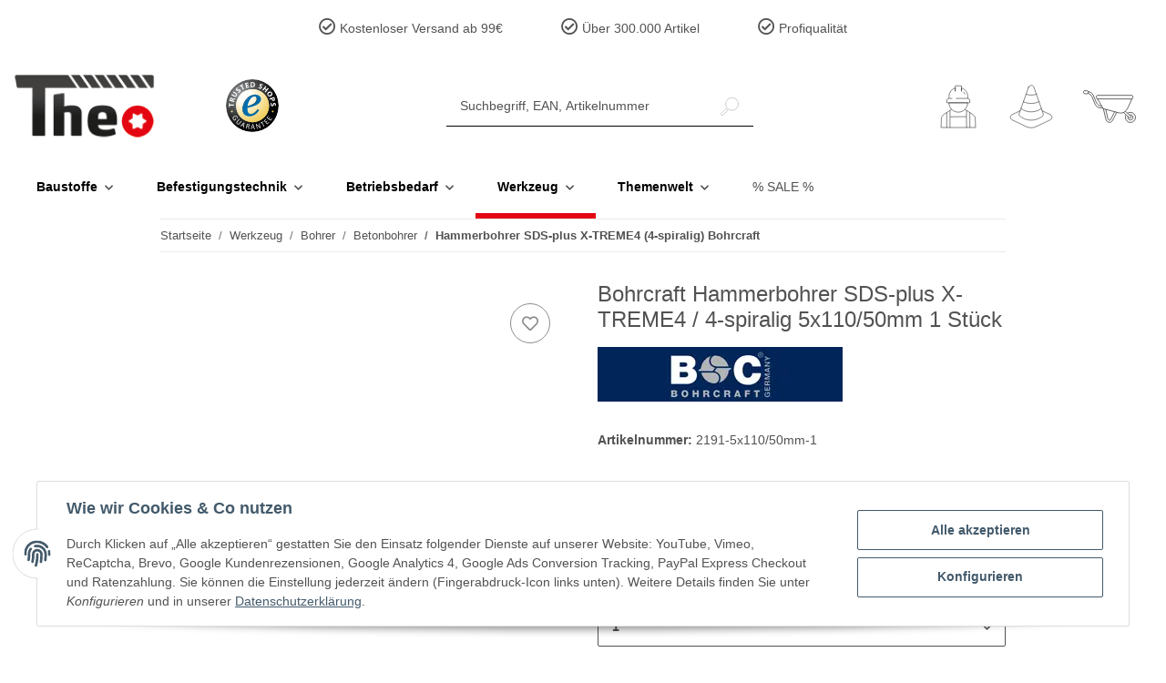

--- FILE ---
content_type: text/html; charset=utf-8
request_url: https://www.theo-schrauben.de/Bohrcraft-Hammerbohrer-SDS-plus-X-TREME4-4-spiralig-5x110-50mm-1-Stueck
body_size: 43673
content:
<!DOCTYPE html>
<html lang="de" itemscope itemtype="https://schema.org/ItemPage">
    
    <head>
        
            <meta http-equiv="content-type" content="text/html; charset=utf-8">
            <meta name="description" itemprop="description" content="Hammerbohrer SDS-plus X-TREME / 4-spiralig 5,0 x 110/ 50 mm mit Bohrcraft SB-Hänger Abmessung: 5 mm Gesamtlänge: 110 mm Arbeits-Spirallänge: 50 mm Schaft: S">
                        <meta name="viewport" content="width=device-width, initial-scale=1.0">
            <meta http-equiv="X-UA-Compatible" content="IE=edge">
                        <meta name="robots" content="index, follow">

            <meta itemprop="url" content="https://www.theo-schrauben.de/Hammerbohrer-SDS-plus-X-TREME4-4-spiralig-Bohrcraft">
            
                <meta name="theme-color" content="#1C1D2C">
            
            <meta property="og:type" content="website">
            <meta property="og:site_name" content="Bohrcraft Hammerbohrer SDS-plus X-TREME4 / 4-spiralig 5x110/50mm 1 St, 3,96 €">
            <meta property="og:title" content="Bohrcraft Hammerbohrer SDS-plus X-TREME4 / 4-spiralig 5x110/50mm 1 St, 3,96 €">
            <meta property="og:description" content="Hammerbohrer SDS-plus X-TREME / 4-spiralig 5,0 x 110/ 50 mm mit Bohrcraft SB-Hänger Abmessung: 5 mm Gesamtlänge: 110 mm Arbeits-Spirallänge: 50 mm Schaft: S">
            <meta property="og:url" content="https://www.theo-schrauben.de/Hammerbohrer-SDS-plus-X-TREME4-4-spiralig-Bohrcraft">

                                    
                            <meta itemprop="image" content="https://www.theo-schrauben.de/media/image/product/17674/lg/bohrcraft-hammerbohrer-sds-plus-x-treme4-4-spiralig-5x110-50mm-1-stueck.png">
                <meta property="og:image" content="https://www.theo-schrauben.de/media/image/product/17674/lg/bohrcraft-hammerbohrer-sds-plus-x-treme4-4-spiralig-5x110-50mm-1-stueck.png">
                <meta property="og:image:width" content="800">
                <meta property="og:image:height" content="800">
                    

        <title itemprop="name">Bohrcraft Hammerbohrer SDS-plus X-TREME4 / 4-spiralig 5x110/50mm 1 St, 3,96 €</title>

                    <link rel="canonical" href="https://www.theo-schrauben.de/Hammerbohrer-SDS-plus-X-TREME4-4-spiralig-Bohrcraft">
        
        

        
            <link rel="icon" href="https://www.theo-schrauben.de/templates/NOVAChild/themes/base/images/favicon.ico">
        

        
                                                    
                <style id="criticalCSS">
                    
                        :root{--blue: #007bff;--indigo: #6610f2;--purple: #6f42c1;--pink: #e83e8c;--red: #dc3545;--orange: #fd7e14;--yellow: #ffc107;--green: #28a745;--teal: #20c997;--cyan: #17a2b8;--white: #ffffff;--gray: #707070;--gray-dark: #343a40;--primary: #e30613;--secondary: #0074ab;--success: #1C871E;--info: #525252;--warning: #f39932;--danger: #b90000;--light: #f5f7fa;--dark: #525252;--gray: #707070;--gray-light: #f5f7fa;--gray-medium: #ebebeb;--gray-dark: #9b9b9b;--gray-darker: #525252;--breakpoint-xs: 0;--breakpoint-sm: 576px;--breakpoint-md: 768px;--breakpoint-lg: 992px;--breakpoint-xl: 1300px;--font-family-sans-serif: "Verdana", sans-serif;--font-family-monospace: SFMono-Regular, Menlo, Monaco, Consolas, "Liberation Mono", "Courier New", monospace}*,*::before,*::after{box-sizing:border-box}html{font-family:sans-serif;line-height:1.15;-webkit-text-size-adjust:100%;-webkit-tap-highlight-color:rgba(0, 0, 0, 0)}article,aside,figcaption,figure,footer,header,hgroup,main,nav,section{display:block}body{margin:0;font-family:"Verdana", sans-serif;font-size:0.875rem;font-weight:400;line-height:1.5;color:#525252;text-align:left;background-color:#f5f7fa}[tabindex="-1"]:focus:not(:focus-visible){outline:0 !important}hr{box-sizing:content-box;height:0;overflow:visible}h1,h2,h3,h4,h5,h6{margin-top:0;margin-bottom:1rem}p{margin-top:0;margin-bottom:1rem}abbr[title],abbr[data-original-title]{text-decoration:underline;text-decoration:underline dotted;cursor:help;border-bottom:0;text-decoration-skip-ink:none}address{margin-bottom:1rem;font-style:normal;line-height:inherit}ol,ul,dl{margin-top:0;margin-bottom:1rem}ol ol,ul ul,ol ul,ul ol{margin-bottom:0}dt{font-weight:700}dd{margin-bottom:0.5rem;margin-left:0}blockquote{margin:0 0 1rem}b,strong{font-weight:bolder}small{font-size:80%}sub,sup{position:relative;font-size:75%;line-height:0;vertical-align:baseline}sub{bottom:-0.25em}sup{top:-0.5em}a{color:#525252;text-decoration:underline;background-color:transparent}a:hover{color:#e30613;text-decoration:none}a:not([href]):not([class]){color:inherit;text-decoration:none}a:not([href]):not([class]):hover{color:inherit;text-decoration:none}pre,code,kbd,samp{font-family:SFMono-Regular, Menlo, Monaco, Consolas, "Liberation Mono", "Courier New", monospace;font-size:1em}pre{margin-top:0;margin-bottom:1rem;overflow:auto;-ms-overflow-style:scrollbar}figure{margin:0 0 1rem}img{vertical-align:middle;border-style:none}svg{overflow:hidden;vertical-align:middle}table{border-collapse:collapse}caption{padding-top:0.75rem;padding-bottom:0.75rem;color:#707070;text-align:left;caption-side:bottom}th{text-align:inherit;text-align:-webkit-match-parent}label{display:inline-block;margin-bottom:0.5rem}button{border-radius:0}button:focus:not(:focus-visible){outline:0}input,button,select,optgroup,textarea{margin:0;font-family:inherit;font-size:inherit;line-height:inherit}button,input{overflow:visible}button,select{text-transform:none}[role="button"]{cursor:pointer}select{word-wrap:normal}button,[type="button"],[type="reset"],[type="submit"]{-webkit-appearance:button}button:not(:disabled),[type="button"]:not(:disabled),[type="reset"]:not(:disabled),[type="submit"]:not(:disabled){cursor:pointer}button::-moz-focus-inner,[type="button"]::-moz-focus-inner,[type="reset"]::-moz-focus-inner,[type="submit"]::-moz-focus-inner{padding:0;border-style:none}input[type="radio"],input[type="checkbox"]{box-sizing:border-box;padding:0}textarea{overflow:auto;resize:vertical}fieldset{min-width:0;padding:0;margin:0;border:0}legend{display:block;width:100%;max-width:100%;padding:0;margin-bottom:0.5rem;font-size:1.5rem;line-height:inherit;color:inherit;white-space:normal}progress{vertical-align:baseline}[type="number"]::-webkit-inner-spin-button,[type="number"]::-webkit-outer-spin-button{height:auto}[type="search"]{outline-offset:-2px;-webkit-appearance:none}[type="search"]::-webkit-search-decoration{-webkit-appearance:none}::-webkit-file-upload-button{font:inherit;-webkit-appearance:button}output{display:inline-block}summary{display:list-item;cursor:pointer}template{display:none}[hidden]{display:none !important}.img-fluid{max-width:100%;height:auto}.img-thumbnail{padding:0.25rem;background-color:#f5f7fa;border:1px solid #dee2e6;border-radius:0.125rem;box-shadow:0 1px 2px rgba(0, 0, 0, 0.075);max-width:100%;height:auto}.figure{display:inline-block}.figure-img{margin-bottom:0.5rem;line-height:1}.figure-caption{font-size:90%;color:#707070}code{font-size:87.5%;color:#e83e8c;word-wrap:break-word}a>code{color:inherit}kbd{padding:0.2rem 0.4rem;font-size:87.5%;color:#ffffff;background-color:#212529;border-radius:0.125rem;box-shadow:inset 0 -0.1rem 0 rgba(0, 0, 0, 0.25)}kbd kbd{padding:0;font-size:100%;font-weight:700;box-shadow:none}pre{display:block;font-size:87.5%;color:#212529}pre code{font-size:inherit;color:inherit;word-break:normal}.pre-scrollable{max-height:340px;overflow-y:scroll}.container,.container-fluid,.container-sm,.container-md,.container-lg,.container-xl{width:100%;padding-right:1rem;padding-left:1rem;margin-right:auto;margin-left:auto}@media (min-width:576px){.container,.container-sm{max-width:97vw}}@media (min-width:768px){.container,.container-sm,.container-md{max-width:720px}}@media (min-width:992px){.container,.container-sm,.container-md,.container-lg{max-width:960px}}@media (min-width:1300px){.container,.container-sm,.container-md,.container-lg,.container-xl{max-width:1250px}}.row{display:flex;flex-wrap:wrap;margin-right:-1rem;margin-left:-1rem}.no-gutters{margin-right:0;margin-left:0}.no-gutters>.col,.no-gutters>[class*="col-"]{padding-right:0;padding-left:0}.col-1,.col-2,.col-3,.col-4,.col-5,.col-6,.col-7,.col-8,.col-9,.col-10,.col-11,.col-12,.col,.col-auto,.col-sm-1,.col-sm-2,.col-sm-3,.col-sm-4,.col-sm-5,.col-sm-6,.col-sm-7,.col-sm-8,.col-sm-9,.col-sm-10,.col-sm-11,.col-sm-12,.col-sm,.col-sm-auto,.col-md-1,.col-md-2,.col-md-3,.col-md-4,.col-md-5,.col-md-6,.col-md-7,.col-md-8,.col-md-9,.col-md-10,.col-md-11,.col-md-12,.col-md,.col-md-auto,.col-lg-1,.col-lg-2,.col-lg-3,.col-lg-4,.col-lg-5,.col-lg-6,.col-lg-7,.col-lg-8,.col-lg-9,.col-lg-10,.col-lg-11,.col-lg-12,.col-lg,.col-lg-auto,.col-xl-1,.col-xl-2,.col-xl-3,.col-xl-4,.col-xl-5,.col-xl-6,.col-xl-7,.col-xl-8,.col-xl-9,.col-xl-10,.col-xl-11,.col-xl-12,.col-xl,.col-xl-auto{position:relative;width:100%;padding-right:1rem;padding-left:1rem}.col{flex-basis:0;flex-grow:1;max-width:100%}.row-cols-1>*{flex:0 0 100%;max-width:100%}.row-cols-2>*{flex:0 0 50%;max-width:50%}.row-cols-3>*{flex:0 0 33.3333333333%;max-width:33.3333333333%}.row-cols-4>*{flex:0 0 25%;max-width:25%}.row-cols-5>*{flex:0 0 20%;max-width:20%}.row-cols-6>*{flex:0 0 16.6666666667%;max-width:16.6666666667%}.col-auto{flex:0 0 auto;width:auto;max-width:100%}.col-1{flex:0 0 8.33333333%;max-width:8.33333333%}.col-2{flex:0 0 16.66666667%;max-width:16.66666667%}.col-3{flex:0 0 25%;max-width:25%}.col-4{flex:0 0 33.33333333%;max-width:33.33333333%}.col-5{flex:0 0 41.66666667%;max-width:41.66666667%}.col-6{flex:0 0 50%;max-width:50%}.col-7{flex:0 0 58.33333333%;max-width:58.33333333%}.col-8{flex:0 0 66.66666667%;max-width:66.66666667%}.col-9{flex:0 0 75%;max-width:75%}.col-10{flex:0 0 83.33333333%;max-width:83.33333333%}.col-11{flex:0 0 91.66666667%;max-width:91.66666667%}.col-12{flex:0 0 100%;max-width:100%}.order-first{order:-1}.order-last{order:13}.order-0{order:0}.order-1{order:1}.order-2{order:2}.order-3{order:3}.order-4{order:4}.order-5{order:5}.order-6{order:6}.order-7{order:7}.order-8{order:8}.order-9{order:9}.order-10{order:10}.order-11{order:11}.order-12{order:12}.offset-1{margin-left:8.33333333%}.offset-2{margin-left:16.66666667%}.offset-3{margin-left:25%}.offset-4{margin-left:33.33333333%}.offset-5{margin-left:41.66666667%}.offset-6{margin-left:50%}.offset-7{margin-left:58.33333333%}.offset-8{margin-left:66.66666667%}.offset-9{margin-left:75%}.offset-10{margin-left:83.33333333%}.offset-11{margin-left:91.66666667%}@media (min-width:576px){.col-sm{flex-basis:0;flex-grow:1;max-width:100%}.row-cols-sm-1>*{flex:0 0 100%;max-width:100%}.row-cols-sm-2>*{flex:0 0 50%;max-width:50%}.row-cols-sm-3>*{flex:0 0 33.3333333333%;max-width:33.3333333333%}.row-cols-sm-4>*{flex:0 0 25%;max-width:25%}.row-cols-sm-5>*{flex:0 0 20%;max-width:20%}.row-cols-sm-6>*{flex:0 0 16.6666666667%;max-width:16.6666666667%}.col-sm-auto{flex:0 0 auto;width:auto;max-width:100%}.col-sm-1{flex:0 0 8.33333333%;max-width:8.33333333%}.col-sm-2{flex:0 0 16.66666667%;max-width:16.66666667%}.col-sm-3{flex:0 0 25%;max-width:25%}.col-sm-4{flex:0 0 33.33333333%;max-width:33.33333333%}.col-sm-5{flex:0 0 41.66666667%;max-width:41.66666667%}.col-sm-6{flex:0 0 50%;max-width:50%}.col-sm-7{flex:0 0 58.33333333%;max-width:58.33333333%}.col-sm-8{flex:0 0 66.66666667%;max-width:66.66666667%}.col-sm-9{flex:0 0 75%;max-width:75%}.col-sm-10{flex:0 0 83.33333333%;max-width:83.33333333%}.col-sm-11{flex:0 0 91.66666667%;max-width:91.66666667%}.col-sm-12{flex:0 0 100%;max-width:100%}.order-sm-first{order:-1}.order-sm-last{order:13}.order-sm-0{order:0}.order-sm-1{order:1}.order-sm-2{order:2}.order-sm-3{order:3}.order-sm-4{order:4}.order-sm-5{order:5}.order-sm-6{order:6}.order-sm-7{order:7}.order-sm-8{order:8}.order-sm-9{order:9}.order-sm-10{order:10}.order-sm-11{order:11}.order-sm-12{order:12}.offset-sm-0{margin-left:0}.offset-sm-1{margin-left:8.33333333%}.offset-sm-2{margin-left:16.66666667%}.offset-sm-3{margin-left:25%}.offset-sm-4{margin-left:33.33333333%}.offset-sm-5{margin-left:41.66666667%}.offset-sm-6{margin-left:50%}.offset-sm-7{margin-left:58.33333333%}.offset-sm-8{margin-left:66.66666667%}.offset-sm-9{margin-left:75%}.offset-sm-10{margin-left:83.33333333%}.offset-sm-11{margin-left:91.66666667%}}@media (min-width:768px){.col-md{flex-basis:0;flex-grow:1;max-width:100%}.row-cols-md-1>*{flex:0 0 100%;max-width:100%}.row-cols-md-2>*{flex:0 0 50%;max-width:50%}.row-cols-md-3>*{flex:0 0 33.3333333333%;max-width:33.3333333333%}.row-cols-md-4>*{flex:0 0 25%;max-width:25%}.row-cols-md-5>*{flex:0 0 20%;max-width:20%}.row-cols-md-6>*{flex:0 0 16.6666666667%;max-width:16.6666666667%}.col-md-auto{flex:0 0 auto;width:auto;max-width:100%}.col-md-1{flex:0 0 8.33333333%;max-width:8.33333333%}.col-md-2{flex:0 0 16.66666667%;max-width:16.66666667%}.col-md-3{flex:0 0 25%;max-width:25%}.col-md-4{flex:0 0 33.33333333%;max-width:33.33333333%}.col-md-5{flex:0 0 41.66666667%;max-width:41.66666667%}.col-md-6{flex:0 0 50%;max-width:50%}.col-md-7{flex:0 0 58.33333333%;max-width:58.33333333%}.col-md-8{flex:0 0 66.66666667%;max-width:66.66666667%}.col-md-9{flex:0 0 75%;max-width:75%}.col-md-10{flex:0 0 83.33333333%;max-width:83.33333333%}.col-md-11{flex:0 0 91.66666667%;max-width:91.66666667%}.col-md-12{flex:0 0 100%;max-width:100%}.order-md-first{order:-1}.order-md-last{order:13}.order-md-0{order:0}.order-md-1{order:1}.order-md-2{order:2}.order-md-3{order:3}.order-md-4{order:4}.order-md-5{order:5}.order-md-6{order:6}.order-md-7{order:7}.order-md-8{order:8}.order-md-9{order:9}.order-md-10{order:10}.order-md-11{order:11}.order-md-12{order:12}.offset-md-0{margin-left:0}.offset-md-1{margin-left:8.33333333%}.offset-md-2{margin-left:16.66666667%}.offset-md-3{margin-left:25%}.offset-md-4{margin-left:33.33333333%}.offset-md-5{margin-left:41.66666667%}.offset-md-6{margin-left:50%}.offset-md-7{margin-left:58.33333333%}.offset-md-8{margin-left:66.66666667%}.offset-md-9{margin-left:75%}.offset-md-10{margin-left:83.33333333%}.offset-md-11{margin-left:91.66666667%}}@media (min-width:992px){.col-lg{flex-basis:0;flex-grow:1;max-width:100%}.row-cols-lg-1>*{flex:0 0 100%;max-width:100%}.row-cols-lg-2>*{flex:0 0 50%;max-width:50%}.row-cols-lg-3>*{flex:0 0 33.3333333333%;max-width:33.3333333333%}.row-cols-lg-4>*{flex:0 0 25%;max-width:25%}.row-cols-lg-5>*{flex:0 0 20%;max-width:20%}.row-cols-lg-6>*{flex:0 0 16.6666666667%;max-width:16.6666666667%}.col-lg-auto{flex:0 0 auto;width:auto;max-width:100%}.col-lg-1{flex:0 0 8.33333333%;max-width:8.33333333%}.col-lg-2{flex:0 0 16.66666667%;max-width:16.66666667%}.col-lg-3{flex:0 0 25%;max-width:25%}.col-lg-4{flex:0 0 33.33333333%;max-width:33.33333333%}.col-lg-5{flex:0 0 41.66666667%;max-width:41.66666667%}.col-lg-6{flex:0 0 50%;max-width:50%}.col-lg-7{flex:0 0 58.33333333%;max-width:58.33333333%}.col-lg-8{flex:0 0 66.66666667%;max-width:66.66666667%}.col-lg-9{flex:0 0 75%;max-width:75%}.col-lg-10{flex:0 0 83.33333333%;max-width:83.33333333%}.col-lg-11{flex:0 0 91.66666667%;max-width:91.66666667%}.col-lg-12{flex:0 0 100%;max-width:100%}.order-lg-first{order:-1}.order-lg-last{order:13}.order-lg-0{order:0}.order-lg-1{order:1}.order-lg-2{order:2}.order-lg-3{order:3}.order-lg-4{order:4}.order-lg-5{order:5}.order-lg-6{order:6}.order-lg-7{order:7}.order-lg-8{order:8}.order-lg-9{order:9}.order-lg-10{order:10}.order-lg-11{order:11}.order-lg-12{order:12}.offset-lg-0{margin-left:0}.offset-lg-1{margin-left:8.33333333%}.offset-lg-2{margin-left:16.66666667%}.offset-lg-3{margin-left:25%}.offset-lg-4{margin-left:33.33333333%}.offset-lg-5{margin-left:41.66666667%}.offset-lg-6{margin-left:50%}.offset-lg-7{margin-left:58.33333333%}.offset-lg-8{margin-left:66.66666667%}.offset-lg-9{margin-left:75%}.offset-lg-10{margin-left:83.33333333%}.offset-lg-11{margin-left:91.66666667%}}@media (min-width:1300px){.col-xl{flex-basis:0;flex-grow:1;max-width:100%}.row-cols-xl-1>*{flex:0 0 100%;max-width:100%}.row-cols-xl-2>*{flex:0 0 50%;max-width:50%}.row-cols-xl-3>*{flex:0 0 33.3333333333%;max-width:33.3333333333%}.row-cols-xl-4>*{flex:0 0 25%;max-width:25%}.row-cols-xl-5>*{flex:0 0 20%;max-width:20%}.row-cols-xl-6>*{flex:0 0 16.6666666667%;max-width:16.6666666667%}.col-xl-auto{flex:0 0 auto;width:auto;max-width:100%}.col-xl-1{flex:0 0 8.33333333%;max-width:8.33333333%}.col-xl-2{flex:0 0 16.66666667%;max-width:16.66666667%}.col-xl-3{flex:0 0 25%;max-width:25%}.col-xl-4{flex:0 0 33.33333333%;max-width:33.33333333%}.col-xl-5{flex:0 0 41.66666667%;max-width:41.66666667%}.col-xl-6{flex:0 0 50%;max-width:50%}.col-xl-7{flex:0 0 58.33333333%;max-width:58.33333333%}.col-xl-8{flex:0 0 66.66666667%;max-width:66.66666667%}.col-xl-9{flex:0 0 75%;max-width:75%}.col-xl-10{flex:0 0 83.33333333%;max-width:83.33333333%}.col-xl-11{flex:0 0 91.66666667%;max-width:91.66666667%}.col-xl-12{flex:0 0 100%;max-width:100%}.order-xl-first{order:-1}.order-xl-last{order:13}.order-xl-0{order:0}.order-xl-1{order:1}.order-xl-2{order:2}.order-xl-3{order:3}.order-xl-4{order:4}.order-xl-5{order:5}.order-xl-6{order:6}.order-xl-7{order:7}.order-xl-8{order:8}.order-xl-9{order:9}.order-xl-10{order:10}.order-xl-11{order:11}.order-xl-12{order:12}.offset-xl-0{margin-left:0}.offset-xl-1{margin-left:8.33333333%}.offset-xl-2{margin-left:16.66666667%}.offset-xl-3{margin-left:25%}.offset-xl-4{margin-left:33.33333333%}.offset-xl-5{margin-left:41.66666667%}.offset-xl-6{margin-left:50%}.offset-xl-7{margin-left:58.33333333%}.offset-xl-8{margin-left:66.66666667%}.offset-xl-9{margin-left:75%}.offset-xl-10{margin-left:83.33333333%}.offset-xl-11{margin-left:91.66666667%}}.nav{display:flex;flex-wrap:wrap;padding-left:0;margin-bottom:0;list-style:none}.nav-link{display:block;padding:0.5rem 1rem;text-decoration:none}.nav-link:hover,.nav-link:focus{text-decoration:none}.nav-link.disabled{color:#707070;pointer-events:none;cursor:default}.nav-tabs{border-bottom:1px solid #dee2e6}.nav-tabs .nav-link{margin-bottom:-1px;border:1px solid transparent;border-top-left-radius:0;border-top-right-radius:0}.nav-tabs .nav-link:hover,.nav-tabs .nav-link:focus{border-color:transparent}.nav-tabs .nav-link.disabled{color:#707070;background-color:transparent;border-color:transparent}.nav-tabs .nav-link.active,.nav-tabs .nav-item.show .nav-link{color:#525252;background-color:transparent;border-color:#e30613}.nav-tabs .dropdown-menu{margin-top:-1px;border-top-left-radius:0;border-top-right-radius:0}.nav-pills .nav-link{border-radius:0.125rem}.nav-pills .nav-link.active,.nav-pills .show>.nav-link{color:#ffffff;background-color:#e30613}.nav-fill>.nav-link,.nav-fill .nav-item{flex:1 1 auto;text-align:center}.nav-justified>.nav-link,.nav-justified .nav-item{flex-basis:0;flex-grow:1;text-align:center}.tab-content>.tab-pane{display:none}.tab-content>.active{display:block}.navbar{position:relative;display:flex;flex-wrap:wrap;align-items:center;justify-content:space-between;padding:0.4rem 1rem}.navbar .container,.navbar .container-fluid,.navbar .container-sm,.navbar .container-md,.navbar .container-lg,.navbar .container-xl,.navbar>.container-sm,.navbar>.container-md,.navbar>.container-lg,.navbar>.container-xl{display:flex;flex-wrap:wrap;align-items:center;justify-content:space-between}.navbar-brand{display:inline-block;padding-top:0.40625rem;padding-bottom:0.40625rem;margin-right:1rem;font-size:1rem;line-height:inherit;white-space:nowrap}.navbar-brand:hover,.navbar-brand:focus{text-decoration:none}.navbar-nav{display:flex;flex-direction:column;padding-left:0;margin-bottom:0;list-style:none}.navbar-nav .nav-link{padding-right:0;padding-left:0}.navbar-nav .dropdown-menu{position:static;float:none}.navbar-text{display:inline-block;padding-top:0.5rem;padding-bottom:0.5rem}.navbar-collapse{flex-basis:100%;flex-grow:1;align-items:center}.navbar-toggler{padding:0.25rem 0.75rem;font-size:1rem;line-height:1;background-color:transparent;border:1px solid transparent;border-radius:0.125rem}.navbar-toggler:hover,.navbar-toggler:focus{text-decoration:none}.navbar-toggler-icon{display:inline-block;width:1.5em;height:1.5em;vertical-align:middle;content:"";background:50% / 100% 100% no-repeat}.navbar-nav-scroll{max-height:75vh;overflow-y:auto}@media (max-width:575.98px){.navbar-expand-sm>.container,.navbar-expand-sm>.container-fluid,.navbar-expand-sm>.container-sm,.navbar-expand-sm>.container-md,.navbar-expand-sm>.container-lg,.navbar-expand-sm>.container-xl{padding-right:0;padding-left:0}}@media (min-width:576px){.navbar-expand-sm{flex-flow:row nowrap;justify-content:flex-start}.navbar-expand-sm .navbar-nav{flex-direction:row}.navbar-expand-sm .navbar-nav .dropdown-menu{position:absolute}.navbar-expand-sm .navbar-nav .nav-link{padding-right:1.5rem;padding-left:1.5rem}.navbar-expand-sm>.container,.navbar-expand-sm>.container-fluid,.navbar-expand-sm>.container-sm,.navbar-expand-sm>.container-md,.navbar-expand-sm>.container-lg,.navbar-expand-sm>.container-xl{flex-wrap:nowrap}.navbar-expand-sm .navbar-nav-scroll{overflow:visible}.navbar-expand-sm .navbar-collapse{display:flex !important;flex-basis:auto}.navbar-expand-sm .navbar-toggler{display:none}}@media (max-width:767.98px){.navbar-expand-md>.container,.navbar-expand-md>.container-fluid,.navbar-expand-md>.container-sm,.navbar-expand-md>.container-md,.navbar-expand-md>.container-lg,.navbar-expand-md>.container-xl{padding-right:0;padding-left:0}}@media (min-width:768px){.navbar-expand-md{flex-flow:row nowrap;justify-content:flex-start}.navbar-expand-md .navbar-nav{flex-direction:row}.navbar-expand-md .navbar-nav .dropdown-menu{position:absolute}.navbar-expand-md .navbar-nav .nav-link{padding-right:1.5rem;padding-left:1.5rem}.navbar-expand-md>.container,.navbar-expand-md>.container-fluid,.navbar-expand-md>.container-sm,.navbar-expand-md>.container-md,.navbar-expand-md>.container-lg,.navbar-expand-md>.container-xl{flex-wrap:nowrap}.navbar-expand-md .navbar-nav-scroll{overflow:visible}.navbar-expand-md .navbar-collapse{display:flex !important;flex-basis:auto}.navbar-expand-md .navbar-toggler{display:none}}@media (max-width:991.98px){.navbar-expand-lg>.container,.navbar-expand-lg>.container-fluid,.navbar-expand-lg>.container-sm,.navbar-expand-lg>.container-md,.navbar-expand-lg>.container-lg,.navbar-expand-lg>.container-xl{padding-right:0;padding-left:0}}@media (min-width:992px){.navbar-expand-lg{flex-flow:row nowrap;justify-content:flex-start}.navbar-expand-lg .navbar-nav{flex-direction:row}.navbar-expand-lg .navbar-nav .dropdown-menu{position:absolute}.navbar-expand-lg .navbar-nav .nav-link{padding-right:1.5rem;padding-left:1.5rem}.navbar-expand-lg>.container,.navbar-expand-lg>.container-fluid,.navbar-expand-lg>.container-sm,.navbar-expand-lg>.container-md,.navbar-expand-lg>.container-lg,.navbar-expand-lg>.container-xl{flex-wrap:nowrap}.navbar-expand-lg .navbar-nav-scroll{overflow:visible}.navbar-expand-lg .navbar-collapse{display:flex !important;flex-basis:auto}.navbar-expand-lg .navbar-toggler{display:none}}@media (max-width:1299.98px){.navbar-expand-xl>.container,.navbar-expand-xl>.container-fluid,.navbar-expand-xl>.container-sm,.navbar-expand-xl>.container-md,.navbar-expand-xl>.container-lg,.navbar-expand-xl>.container-xl{padding-right:0;padding-left:0}}@media (min-width:1300px){.navbar-expand-xl{flex-flow:row nowrap;justify-content:flex-start}.navbar-expand-xl .navbar-nav{flex-direction:row}.navbar-expand-xl .navbar-nav .dropdown-menu{position:absolute}.navbar-expand-xl .navbar-nav .nav-link{padding-right:1.5rem;padding-left:1.5rem}.navbar-expand-xl>.container,.navbar-expand-xl>.container-fluid,.navbar-expand-xl>.container-sm,.navbar-expand-xl>.container-md,.navbar-expand-xl>.container-lg,.navbar-expand-xl>.container-xl{flex-wrap:nowrap}.navbar-expand-xl .navbar-nav-scroll{overflow:visible}.navbar-expand-xl .navbar-collapse{display:flex !important;flex-basis:auto}.navbar-expand-xl .navbar-toggler{display:none}}.navbar-expand{flex-flow:row nowrap;justify-content:flex-start}.navbar-expand>.container,.navbar-expand>.container-fluid,.navbar-expand>.container-sm,.navbar-expand>.container-md,.navbar-expand>.container-lg,.navbar-expand>.container-xl{padding-right:0;padding-left:0}.navbar-expand .navbar-nav{flex-direction:row}.navbar-expand .navbar-nav .dropdown-menu{position:absolute}.navbar-expand .navbar-nav .nav-link{padding-right:1.5rem;padding-left:1.5rem}.navbar-expand>.container,.navbar-expand>.container-fluid,.navbar-expand>.container-sm,.navbar-expand>.container-md,.navbar-expand>.container-lg,.navbar-expand>.container-xl{flex-wrap:nowrap}.navbar-expand .navbar-nav-scroll{overflow:visible}.navbar-expand .navbar-collapse{display:flex !important;flex-basis:auto}.navbar-expand .navbar-toggler{display:none}.navbar-light .navbar-brand{color:rgba(0, 0, 0, 0.9)}.navbar-light .navbar-brand:hover,.navbar-light .navbar-brand:focus{color:rgba(0, 0, 0, 0.9)}.navbar-light .navbar-nav .nav-link{color:#525252}.navbar-light .navbar-nav .nav-link:hover,.navbar-light .navbar-nav .nav-link:focus{color:#e30613}.navbar-light .navbar-nav .nav-link.disabled{color:rgba(0, 0, 0, 0.3)}.navbar-light .navbar-nav .show>.nav-link,.navbar-light .navbar-nav .active>.nav-link,.navbar-light .navbar-nav .nav-link.show,.navbar-light .navbar-nav .nav-link.active{color:rgba(0, 0, 0, 0.9)}.navbar-light .navbar-toggler{color:#525252;border-color:rgba(0, 0, 0, 0.1)}.navbar-light .navbar-toggler-icon{background-image:url("data:image/svg+xml,%3csvg xmlns='http://www.w3.org/2000/svg' width='30' height='30' viewBox='0 0 30 30'%3e%3cpath stroke='%23525252' stroke-linecap='round' stroke-miterlimit='10' stroke-width='2' d='M4 7h22M4 15h22M4 23h22'/%3e%3c/svg%3e")}.navbar-light .navbar-text{color:#525252}.navbar-light .navbar-text a{color:rgba(0, 0, 0, 0.9)}.navbar-light .navbar-text a:hover,.navbar-light .navbar-text a:focus{color:rgba(0, 0, 0, 0.9)}.navbar-dark .navbar-brand{color:#ffffff}.navbar-dark .navbar-brand:hover,.navbar-dark .navbar-brand:focus{color:#ffffff}.navbar-dark .navbar-nav .nav-link{color:rgba(255, 255, 255, 0.5)}.navbar-dark .navbar-nav .nav-link:hover,.navbar-dark .navbar-nav .nav-link:focus{color:rgba(255, 255, 255, 0.75)}.navbar-dark .navbar-nav .nav-link.disabled{color:rgba(255, 255, 255, 0.25)}.navbar-dark .navbar-nav .show>.nav-link,.navbar-dark .navbar-nav .active>.nav-link,.navbar-dark .navbar-nav .nav-link.show,.navbar-dark .navbar-nav .nav-link.active{color:#ffffff}.navbar-dark .navbar-toggler{color:rgba(255, 255, 255, 0.5);border-color:rgba(255, 255, 255, 0.1)}.navbar-dark .navbar-toggler-icon{background-image:url("data:image/svg+xml,%3csvg xmlns='http://www.w3.org/2000/svg' width='30' height='30' viewBox='0 0 30 30'%3e%3cpath stroke='rgba%28255, 255, 255, 0.5%29' stroke-linecap='round' stroke-miterlimit='10' stroke-width='2' d='M4 7h22M4 15h22M4 23h22'/%3e%3c/svg%3e")}.navbar-dark .navbar-text{color:rgba(255, 255, 255, 0.5)}.navbar-dark .navbar-text a{color:#ffffff}.navbar-dark .navbar-text a:hover,.navbar-dark .navbar-text a:focus{color:#ffffff}.pagination-sm .page-item.active .page-link::after,.pagination-sm .page-item.active .page-text::after{left:0.375rem;right:0.375rem}.pagination-lg .page-item.active .page-link::after,.pagination-lg .page-item.active .page-text::after{left:1.125rem;right:1.125rem}.page-item{position:relative}.page-item.active{font-weight:700}.page-item.active .page-link::after,.page-item.active .page-text::after{content:"";position:absolute;left:0.5625rem;bottom:0;right:0.5625rem;border-bottom:4px solid #e30613}@media (min-width:768px){.dropdown-item.page-item{background-color:transparent}}.page-link,.page-text{text-decoration:none}.pagination{margin-bottom:0;justify-content:space-between;align-items:center}@media (min-width:768px){.pagination{justify-content:normal}.pagination .dropdown>.btn{display:none}.pagination .dropdown-menu{position:static !important;transform:none !important;display:flex;margin:0;padding:0;border:0;min-width:auto}.pagination .dropdown-item{width:auto;display:inline-block;padding:0}.pagination .dropdown-item.active{background-color:transparent;color:#525252}.pagination .dropdown-item:hover{background-color:transparent}.pagination .pagination-site{display:none}}@media (max-width:767.98px){.pagination .dropdown-item{padding:0}.pagination .dropdown-item.active .page-link,.pagination .dropdown-item.active .page-text,.pagination .dropdown-item:active .page-link,.pagination .dropdown-item:active .page-text{color:#525252}}.productlist-page-nav{align-items:center}.productlist-page-nav .pagination{margin:0}.productlist-page-nav .displayoptions{margin-bottom:1rem}@media (min-width:768px){.productlist-page-nav .displayoptions{margin-bottom:0}}.productlist-page-nav .displayoptions .btn-group+.btn-group+.btn-group{margin-left:0.5rem}.productlist-page-nav .result-option-wrapper{margin-right:0.5rem}.productlist-page-nav .productlist-item-info{margin-bottom:0.5rem;margin-left:auto;margin-right:auto;display:flex}@media (min-width:768px){.productlist-page-nav .productlist-item-info{margin-right:0;margin-bottom:0}.productlist-page-nav .productlist-item-info.productlist-item-border{border-right:1px solid #ebebeb;padding-right:1rem}}.productlist-page-nav.productlist-page-nav-header-m{margin-top:3rem}@media (min-width:768px){.productlist-page-nav.productlist-page-nav-header-m{margin-top:2rem}.productlist-page-nav.productlist-page-nav-header-m>.col{margin-top:1rem}}.productlist-page-nav-bottom{margin-bottom:2rem}.pagination-wrapper{margin-bottom:1rem;align-items:center;border-top:1px solid #f5f7fa;border-bottom:1px solid #f5f7fa;padding-top:0.5rem;padding-bottom:0.5rem}.pagination-wrapper .pagination-entries{font-weight:700;margin-bottom:1rem}@media (min-width:768px){.pagination-wrapper .pagination-entries{margin-bottom:0}}.pagination-wrapper .pagination-selects{margin-left:auto;margin-top:1rem}@media (min-width:768px){.pagination-wrapper .pagination-selects{margin-left:0;margin-top:0}}.pagination-wrapper .pagination-selects .pagination-selects-entries{margin-bottom:1rem}@media (min-width:768px){.pagination-wrapper .pagination-selects .pagination-selects-entries{margin-right:1rem;margin-bottom:0}}.pagination-no-wrapper{border:0;padding-top:0;padding-bottom:0}.fa,.fas,.far,.fal{display:inline-block}h1,h2,h3,h4,h5,h6,.h1,.h2,.h3,.productlist-filter-headline,.sidepanel-left .box-normal .box-normal-link,.h4,.h5,.h6{margin-bottom:1rem;font-family:Verdana, sans-serif;font-weight:400;line-height:1.2;color:#525252}h1,.h1{font-size:1.875rem}h2,.h2{font-size:1.5rem}h3,.h3,.productlist-filter-headline,.sidepanel-left .box-normal .box-normal-link{font-size:1rem}h4,.h4{font-size:0.875rem}h5,.h5{font-size:0.875rem}h6,.h6{font-size:0.875rem}.banner .img-fluid{width:100%}.label-slide .form-group:not(.exclude-from-label-slide):not(.checkbox) label{display:none}.modal{display:none}.carousel-thumbnails .slick-arrow{opacity:0}.consent-modal:not(.active){display:none}.consent-banner-icon{width:1em;height:1em}.mini>#consent-banner{display:none}html{overflow-y:scroll}.dropdown-menu{display:none}.dropdown-toggle::after{content:"";margin-left:0.5rem;display:inline-block}.list-unstyled,.list-icons{padding-left:0;list-style:none}.input-group{position:relative;display:flex;flex-wrap:wrap;align-items:stretch;width:100%}.input-group>.form-control{flex:1 1 auto;width:1%}#main-wrapper,#header-top-bar,header{background:#ffffff}.container-fluid-xl{max-width:103.125rem}.nav-dividers .nav-item{position:relative}.nav-dividers .nav-item:not(:last-child)::after{content:"";position:absolute;right:0;top:0.5rem;height:calc(100% - 1rem);border-right:0.0625rem solid currentColor}.nav-link{text-decoration:none}.nav-scrollbar{overflow:hidden;display:flex;align-items:center}.nav-scrollbar .nav,.nav-scrollbar .navbar-nav{flex-wrap:nowrap}.nav-scrollbar .nav-item{white-space:nowrap}.nav-scrollbar-inner{overflow-x:auto;padding-bottom:1.5rem;align-self:flex-start}#shop-nav{align-items:center;flex-shrink:0;margin-left:auto}@media (max-width:767.98px){#shop-nav .nav-link{padding-left:0.7rem;padding-right:0.7rem}}.search-wrapper{width:100%}.has-left-sidebar .breadcrumb-container{padding-left:0;padding-right:0}.breadcrumb{display:flex;flex-wrap:wrap;padding:0.5rem 0;margin-bottom:0;list-style:none;background-color:transparent;border-radius:0}.breadcrumb-item+.breadcrumb-item{padding-left:0.5rem}.breadcrumb-item+.breadcrumb-item::before{display:inline-block;padding-right:0.5rem;color:#707070;content:"/"}.breadcrumb-item.active{color:#525252;font-weight:700}.breadcrumb-item.first::before{display:none}.breadcrumb-wrapper{margin-bottom:2rem}@media (min-width:992px){.breadcrumb-wrapper{border-style:solid;border-color:#ebebeb;border-width:1px 0}}.breadcrumb{font-size:0.8125rem}.breadcrumb a{text-decoration:none}.breadcrumb-back{padding-right:1rem;margin-right:1rem;border-right:1px solid #ebebeb}.breadcrumb-item{display:none}@media (min-width:768px){.breadcrumb-item{display:flex}}@media (min-width:768px){.breadcrumb-arrow{display:none}}#header-top-bar{position:relative;background-color:#ffffff;z-index:1021;flex-direction:row-reverse}#header-top-bar,header{background-color:#ffffff;color:#525252}#header-top-bar a:not(.dropdown-item):not(.btn),header a:not(.dropdown-item):not(.btn){text-decoration:none;color:#525252}#header-top-bar a:not(.dropdown-item):not(.btn):hover,header a:not(.dropdown-item):not(.btn):hover{color:#e30613}.img-aspect-ratio{width:100%;height:auto}header{box-shadow:0 1rem 0.5625rem -0.75rem rgba(0, 0, 0, 0.06);position:relative;z-index:1020}header .form-control,header .form-control:focus{background-color:#ffffff;color:#525252}header .navbar{padding:0;position:static}@media (min-width:992px){header{padding-bottom:0}header .navbar-brand{margin-right:3rem}}header .navbar-brand{padding-top:0.4rem;padding-bottom:0.4rem}header .navbar-brand img{height:2rem;width:auto}header .navbar-toggler{color:#525252}header .nav-right .dropdown-menu{margin-top:-0.03125rem;box-shadow:inset 0 1rem 0.5625rem -0.75rem rgba(0, 0, 0, 0.06)}@media (min-width:992px){header .navbar-brand{padding-top:0.6rem;padding-bottom:0.6rem}header .navbar-brand img{height:3.0625rem}header .navbar-collapse{height:4.3125rem}header .navbar-nav>.nav-item>.nav-link{position:relative;padding:1.5rem}header .navbar-nav>.nav-item>.nav-link::before{content:"";position:absolute;bottom:0;left:50%;transform:translateX(-50%);border-width:0 0 6px;border-color:#e30613;border-style:solid;transition:width 0.4s;width:0}header .navbar-nav>.nav-item.active>.nav-link::before,header .navbar-nav>.nav-item:hover>.nav-link::before,header .navbar-nav>.nav-item.hover>.nav-link::before{width:100%}header .navbar-nav>.nav-item .nav{flex-wrap:wrap}header .navbar-nav .nav .nav-link{padding:0}header .navbar-nav .nav .nav-link::after{display:none}header .navbar-nav .dropdown .nav-item{width:100%}header .nav-mobile-body{align-self:flex-start;width:100%}header .nav-scrollbar-inner{width:100%}header .nav-right .nav-link{padding-top:1.5rem;padding-bottom:1.5rem}}.btn{display:inline-block;font-weight:600;color:#525252;text-align:center;vertical-align:middle;user-select:none;background-color:transparent;border:1px solid transparent;padding:0.625rem 0.9375rem;font-size:0.875rem;line-height:1.5;border-radius:0.125rem}.btn.disabled,.btn:disabled{opacity:0.65;box-shadow:none}.btn:not(:disabled):not(.disabled):active,.btn:not(:disabled):not(.disabled).active{box-shadow:none}.form-control{display:block;width:100%;height:calc(1.5em + 1.25rem + 2px);padding:0.625rem 0.9375rem;font-size:0.875rem;font-weight:400;line-height:1.5;color:#525252;background-color:#ffffff;background-clip:padding-box;border:1px solid #707070;border-radius:0.125rem;box-shadow:inset 0 1px 1px rgba(0, 0, 0, 0.075);transition:border-color 0.15s ease-in-out, box-shadow 0.15s ease-in-out}@media (prefers-reduced-motion:reduce){.form-control{transition:none}}.square{display:flex;position:relative}.square::before{content:"";display:inline-block;padding-bottom:100%}#product-offer .product-info ul.info-essential{margin:2rem 0;padding-left:0;list-style:none}.price_wrapper{margin-bottom:1.5rem}.price_wrapper .price{display:inline-block}.price_wrapper .bulk-prices{margin-top:1rem}.price_wrapper .bulk-prices .bulk-price{margin-right:0.25rem}#product-offer .product-info{border:0}#product-offer .product-info .bordered-top-bottom{padding:1rem;border-top:1px solid #f5f7fa;border-bottom:1px solid #f5f7fa}#product-offer .product-info ul.info-essential{margin:2rem 0}#product-offer .product-info .shortdesc{margin-bottom:1rem}#product-offer .product-info .product-offer{margin-bottom:2rem}#product-offer .product-info .product-offer>.row{margin-bottom:1.5rem}#product-offer .product-info .stock-information{border-top:1px solid #ebebeb;border-bottom:1px solid #ebebeb;align-items:flex-end}#product-offer .product-info .stock-information.stock-information-p{padding-top:1rem;padding-bottom:1rem}@media (max-width:767.98px){#product-offer .product-info .stock-information{margin-top:1rem}}#product-offer .product-info .question-on-item{margin-left:auto}#product-offer .product-info .question-on-item .question{padding:0}.flex-row-reverse{flex-direction:row-reverse !important}.flex-column{flex-direction:column !important}.justify-content-start{justify-content:flex-start !important}.collapse:not(.show){display:none}.d-none{display:none !important}.d-block{display:block !important}.d-flex{display:flex !important}.d-inline-block{display:inline-block !important}@media (min-width:992px){.d-lg-none{display:none !important}.d-lg-block{display:block !important}.d-lg-flex{display:flex !important}}@media (min-width:768px){.d-md-none{display:none !important}.d-md-block{display:block !important}.d-md-flex{display:flex !important}.d-md-inline-block{display:inline-block !important}}@media (min-width:992px){.justify-content-lg-end{justify-content:flex-end !important}}.list-gallery{display:flex;flex-direction:column}.list-gallery .second-wrapper{position:absolute;top:0;left:0;width:100%;height:100%}.list-gallery img.second{opacity:0}.form-group{margin-bottom:1rem}.btn-secondary{background-color:#0074ab;color:#f5f7fa}.btn-outline-secondary{color:#0074ab;border-color:#0074ab}.btn-group{display:inline-flex}.productlist-filter-headline{border-bottom:1px solid #ebebeb;padding-bottom:0.5rem;margin-bottom:1rem}hr{margin-top:1rem;margin-bottom:1rem;border:0;border-top:1px solid rgba(0, 0, 0, 0.1)}.badge-circle-1{background-color:#ffffff}#content{padding-bottom:3rem}#content-wrapper{margin-top:0}#content-wrapper.has-fluid{padding-top:1rem}#content-wrapper:not(.has-fluid){padding-top:2rem}@media (min-width:992px){#content-wrapper:not(.has-fluid){padding-top:4rem}}.content-cats-small{margin-bottom:3rem}@media (min-width:768px){.content-cats-small>div{margin-bottom:1rem}}.content-cats-small .sub-categories{display:flex;flex-direction:column;flex-grow:1;flex-basis:auto;align-items:stretch;justify-content:flex-start;height:100%}.content-cats-small .sub-categories .subcategories-image{justify-content:center;align-items:flex-start;margin-bottom:1rem}.content-cats-small::after{display:block;clear:both;content:""}.content-cats-small .outer{margin-bottom:0.5rem}.content-cats-small .caption{margin-bottom:0.5rem}@media (min-width:768px){.content-cats-small .caption{text-align:center}}.content-cats-small hr{margin-top:1rem;margin-bottom:1rem;padding-left:0;list-style:none}aside h4{margin-bottom:1rem}aside .card{border:none;box-shadow:none;background-color:transparent}aside .card .card-title{margin-bottom:0.5rem;font-size:1.5rem;font-weight:600}aside .card.card-default .card-heading{border-bottom:none;padding-left:0;padding-right:0}aside .card.card-default>.card-heading>.card-title{color:#525252;font-weight:600;border-bottom:1px solid #ebebeb;padding:10px 0}aside .card>.card-body{padding:0}aside .card>.card-body .card-title{font-weight:600}aside .nav-panel .nav{flex-wrap:initial}aside .nav-panel>.nav>.active>.nav-link{border-bottom:0.375rem solid #e30613;cursor:pointer}aside .nav-panel .active>.nav-link{font-weight:700}aside .nav-panel .nav-link[aria-expanded=true] i.fa-chevron-down{transform:rotate(180deg)}aside .nav-panel .nav-link,aside .nav-panel .nav-item{clear:left}aside .box .nav-link,aside .box .nav a,aside .box .dropdown-menu .dropdown-item{text-decoration:none;white-space:normal}aside .box .nav-link{padding-left:0;padding-right:0}aside .box .snippets-categories-nav-link-child{padding-left:0.5rem;padding-right:0.5rem}aside .box-monthlynews a .value{text-decoration:underline}aside .box-monthlynews a .value:hover{text-decoration:none}.box-categories .dropdown .collapse,.box-linkgroup .dropdown .collapse{background:#f5f7fa}.box-categories .nav-link{cursor:pointer}.box_login .register{text-decoration:underline}.box_login .register:hover{text-decoration:none}.box_login .register .fa{color:#e30613}.box_login .resetpw{text-decoration:underline}.box_login .resetpw:hover{text-decoration:none}.jqcloud-word.w0{color:#ee6a71;font-size:70%}.jqcloud-word.w1{color:#ec565f;font-size:100%}.jqcloud-word.w2{color:#ea424c;font-size:130%}.jqcloud-word.w3{color:#e72e39;font-size:160%}.jqcloud-word.w4{color:#e51a26;font-size:190%}.jqcloud-word.w5{color:#e30613;font-size:220%}.jqcloud-word.w6{color:#d10611;font-size:250%}.jqcloud-word.w7{color:#bf0510;font-size:280%}.jqcloud{line-height:normal;overflow:hidden;position:relative}.jqcloud-word a{color:inherit !important;font-size:inherit !important;text-decoration:none !important}.jqcloud-word a:hover{color:#e30613 !important}.searchcloud{width:100%;height:200px}#footer-boxes .card{background:transparent;border:0}#footer-boxes .card a{text-decoration:none}@media (min-width:768px){.box-normal{margin-bottom:1.5rem}}.box-normal .box-normal-link{text-decoration:none;font-weight:700;margin-bottom:0.5rem}@media (min-width:768px){.box-normal .box-normal-link{display:none}}.box-filter-hr{margin-top:0.5rem;margin-bottom:0.5rem}.box-normal-hr{margin-top:1rem;margin-bottom:1rem;display:flex}@media (min-width:768px){.box-normal-hr{display:none}}.box-last-seen .box-last-seen-item{margin-bottom:1rem}.box-nav-item{margin-top:0.5rem}@media (min-width:768px){.box-nav-item{margin-top:0}}.box-login .box-login-resetpw{margin-bottom:0.5rem;padding-left:0;padding-right:0;display:block}.box-slider{margin-bottom:1.5rem}.box-link-wrapper{align-items:center;display:flex}.box-link-wrapper i.snippets-filter-item-icon-right{color:#707070}.box-link-wrapper .badge{margin-left:auto}.box-delete-button{text-align:right;white-space:nowrap}.box-delete-button .remove{float:right}.box-filter-price .box-filter-price-collapse{padding-bottom:1.5rem}.hr-no-top{margin-top:0;margin-bottom:1rem}.characteristic-collapse-btn-inner img{margin-right:0.25rem}#search{margin-right:1rem;display:none}@media (min-width:992px){#search{display:block}}#footer{background-color:#f5f7fa;color:#525252}.toggler-logo-wrapper{float:left}@media (max-width:991.98px){.toggler-logo-wrapper{position:absolute}.toggler-logo-wrapper .logo-wrapper{float:left}.toggler-logo-wrapper .burger-menu-wrapper{float:left;padding-top:1rem}}.navbar .container{display:block}.lazyloading{color:transparent;width:auto;height:auto;max-width:40px;max-height:40px}.lazyload{opacity:0 !important}
                    
                    
                                                                            @media (min-width: 992px) {
                                header .navbar-brand img {
                                    height: 80px;
                                }
                                                            }
                                            
                </style>
            
                                        <link rel="preload" href="https://www.theo-schrauben.de/asset/my-nova.css,plugin_css?v=5.2.0" as="style" onload="this.onload=null;this.rel='stylesheet'">
                <noscript>
                    <link href="https://www.theo-schrauben.de/asset/my-nova.css,plugin_css?v=5.2.0" rel="stylesheet">
                </noscript>
            
                                    <script>
                /*! loadCSS rel=preload polyfill. [c]2017 Filament Group, Inc. MIT License */
                (function (w) {
                    "use strict";
                    if (!w.loadCSS) {
                        w.loadCSS = function (){};
                    }
                    var rp = loadCSS.relpreload = {};
                    rp.support                  = (function () {
                        var ret;
                        try {
                            ret = w.document.createElement("link").relList.supports("preload");
                        } catch (e) {
                            ret = false;
                        }
                        return function () {
                            return ret;
                        };
                    })();
                    rp.bindMediaToggle          = function (link) {
                        var finalMedia = link.media || "all";

                        function enableStylesheet() {
                            if (link.addEventListener) {
                                link.removeEventListener("load", enableStylesheet);
                            } else if (link.attachEvent) {
                                link.detachEvent("onload", enableStylesheet);
                            }
                            link.setAttribute("onload", null);
                            link.media = finalMedia;
                        }

                        if (link.addEventListener) {
                            link.addEventListener("load", enableStylesheet);
                        } else if (link.attachEvent) {
                            link.attachEvent("onload", enableStylesheet);
                        }
                        setTimeout(function () {
                            link.rel   = "stylesheet";
                            link.media = "only x";
                        });
                        setTimeout(enableStylesheet, 3000);
                    };

                    rp.poly = function () {
                        if (rp.support()) {
                            return;
                        }
                        var links = w.document.getElementsByTagName("link");
                        for (var i = 0; i < links.length; i++) {
                            var link = links[i];
                            if (link.rel === "preload" && link.getAttribute("as") === "style" && !link.getAttribute("data-loadcss")) {
                                link.setAttribute("data-loadcss", true);
                                rp.bindMediaToggle(link);
                            }
                        }
                    };

                    if (!rp.support()) {
                        rp.poly();

                        var run = w.setInterval(rp.poly, 500);
                        if (w.addEventListener) {
                            w.addEventListener("load", function () {
                                rp.poly();
                                w.clearInterval(run);
                            });
                        } else if (w.attachEvent) {
                            w.attachEvent("onload", function () {
                                rp.poly();
                                w.clearInterval(run);
                            });
                        }
                    }

                    if (typeof exports !== "undefined") {
                        exports.loadCSS = loadCSS;
                    }
                    else {
                        w.loadCSS = loadCSS;
                    }
                }(typeof global !== "undefined" ? global : this));
            </script>
                                        <link rel="alternate" type="application/rss+xml" title="Newsfeed Theo Schrauben" href="https://www.theo-schrauben.de/rss.xml">
                                                        

                

        <script src="https://www.theo-schrauben.de/templates/NOVA/js/jquery-3.5.1.min.js"></script>

                                    <script defer src="https://www.theo-schrauben.de/asset/jtl3.js?v=5.2.0"></script>
                            <script defer src="https://www.theo-schrauben.de/asset/plugin_js_head?v=5.2.0"></script>
                            <script defer src="https://www.theo-schrauben.de/asset/plugin_js_body?v=5.2.0"></script>
                    
                    <script defer src="https://www.theo-schrauben.de/templates/NOVAChild/js/custom.js?v=5.2.0"></script>
        
        

        
                            <link rel="preload" href="https://www.theo-schrauben.de/templates/NOVA/themes/base/fonts/opensans/open-sans-600.woff2" as="font" crossorigin>
                <link rel="preload" href="https://www.theo-schrauben.de/templates/NOVA/themes/base/fonts/opensans/open-sans-regular.woff2" as="font" crossorigin>
                <link rel="preload" href="https://www.theo-schrauben.de/templates/NOVA/themes/base/fonts/montserrat/Montserrat-SemiBold.woff2" as="font" crossorigin>
                        <link rel="preload" href="https://www.theo-schrauben.de/templates/NOVA/themes/base/fontawesome/webfonts/fa-solid-900.woff2" as="font" crossorigin>
            <link rel="preload" href="https://www.theo-schrauben.de/templates/NOVA/themes/base/fontawesome/webfonts/fa-regular-400.woff2" as="font" crossorigin>
        
        
            <link rel="modulepreload" href="https://www.theo-schrauben.de/templates/NOVA/js/app/globals.js" as="script" crossorigin>
            <link rel="modulepreload" href="https://www.theo-schrauben.de/templates/NOVA/js/app/snippets/form-counter.js" as="script" crossorigin>
            <link rel="modulepreload" href="https://www.theo-schrauben.de/templates/NOVA/js/app/plugins/navscrollbar.js" as="script" crossorigin>
            <link rel="modulepreload" href="https://www.theo-schrauben.de/templates/NOVA/js/app/plugins/tabdrop.js" as="script" crossorigin>
            <link rel="modulepreload" href="https://www.theo-schrauben.de/templates/NOVA/js/app/views/header.js" as="script" crossorigin>
            <link rel="modulepreload" href="https://www.theo-schrauben.de/templates/NOVA/js/app/views/productdetails.js" as="script" crossorigin>
        
                        <script defer src="https://www.theo-schrauben.de/templates/NOVA/js/DataTables/datatables.min.js"></script>
        <script type="module" src="https://www.theo-schrauben.de/templates/NOVA/js/app/app.js"></script>
        <script>(function(){
            // back-to-list-link mechanics

                            let has_starting_point = window.sessionStorage.getItem('has_starting_point') === 'true';
                let product_id         = Number(window.sessionStorage.getItem('cur_product_id'));
                let page_visits        = Number(window.sessionStorage.getItem('product_page_visits'));
                let no_reload          = performance.getEntriesByType('navigation')[0].type !== 'reload';

                let browseNext         = 0;

                let browsePrev         = 0;

                let should_render_link = true;

                if (has_starting_point === false) {
                    should_render_link = false;
                } else if (product_id === 0) {
                    product_id  = 17670;
                    page_visits = 1;
                } else if (product_id === 17670) {
                    if (no_reload) {
                        page_visits ++;
                    }
                } else if (product_id === browseNext || product_id === browsePrev) {
                    product_id = 17670;
                    page_visits ++;
                } else {
                    has_starting_point = false;
                    should_render_link = false;
                }

                window.sessionStorage.setItem('has_starting_point', has_starting_point);
                window.sessionStorage.setItem('cur_product_id', product_id);
                window.sessionStorage.setItem('product_page_visits', page_visits);
                window.should_render_backtolist_link = should_render_link;
                    })()</script>
    <!-- NETZdinge.de Plugin Google Codes v5.4.5: Allgemeines Website Tag fuer alle Google Produkte - boc -->
<script>
	if (typeof gtag === 'undefined'){
		window.dataLayer = window.dataLayer || [];
		function gtag() { dataLayer.push(arguments); }
	}
	gtag('consent', 'default', { 
		'ad_storage': 'denied', 
		'ad_user_data': 'denied', 
		'ad_personalization': 'denied', 
		'analytics_storage': 'denied', 
		'personalization_storage': 'denied', 
		'functionality_storage': 'granted', 
		'security_storage': 'granted', 
		'wait_for_update': 500
	});
	gtag('set', 'ads_data_redaction', true);
	gtag('set', 'url_passthrough', false);
</script>
<script async type="text/javascript" src="https://www.googletagmanager.com/gtag/js?id=G-HFS1FXHJ1V"></script>
<script type="text/javascript">
	if (typeof gtag === 'undefined'){
		window.dataLayer = window.dataLayer || [];
		function gtag() { dataLayer.push(arguments); }
	}
	gtag('js', new Date());
	gtag('config', 'G-HFS1FXHJ1V', {'anonymize_ip': true, 'cookie_flags': 'SameSite=None;Secure'});
	gtag('config', 'AW-1000029495', {'anonymize_ip': true, 'cookie_flags': 'SameSite=None;Secure'});
	setTimeout("gtag('event','Verweildauer', {'seconds': '15'})",15000);
	setTimeout("gtag('event','Verweildauer', {'seconds': '30'})",30000);
	setTimeout("gtag('event','Verweildauer', {'seconds': '60'})",60000);
	setTimeout("gtag('event','Verweildauer', {'seconds': '120'})",120000);
	setTimeout("gtag('event','Verweildauer', {'seconds': '300'})",300000);
</script>
<!-- NETZdinge.de Plugin Google Codes v5.4.5: Google Analytics 4 - Daten - boc -->
<script type="text/javascript">
$(window).on('load', function() {
	if (typeof gtag === "function") { 
		gtag('event', 'view_item', {
			'currency': 'EUR',
			'items': [{
				'item_name': 'Bohrcraft Hammerbohrer SDS-plus X-TREME4 / 4-spiralig 5x110/50mm 1 Stück',
				'item_id': '2191-5x110/50mm-1',
			'price': '3.33',
				'item_brand': 'Bohrcraft',
				'item_category': 'Betonbohrer'
				,
				'id': '2191-5x110/50mm-1',
				'google_business_vertical': 'retail'
			}]
		});
$(window).on("load",function(){
	setTimeout ( function () {
		var start = new Date();
		var offset = $('#content').offset();
		var top = offset.top;
		var hoehe = $('#content').outerHeight();
		var footer = $('#footer').outerHeight(true);
		var scrollweg = hoehe + top - footer
		var steps = 10;
		var etappe = Math.ceil(scrollweg/steps);
		var st = 0;
		var modulo = 0;
		var prozent = 0;
		var pruef_arr = new Array ();
		var woerter = getWoerter('#content');
		console.log(top + ' - ' + hoehe + ' - ' + scrollweg);
		$(window).scroll(function(event){;
			st = $(this).scrollTop();
			modulo = st%etappe;
			if (modulo < 25) {
				var jetzt = new Date();
				sekunden = parseInt((jetzt.getTime() - start.getTime()) / 1000);
				prozent = Math.round(Math.floor((st/scrollweg)*10),0)*10;
				if (prozent > 0 && pruef_arr[prozent] != 1) {
					gelesen = Math.round(3.3*sekunden,0);
					gelesenProzent = Math.round((gelesen/woerter)*10,0)*10;
					console.log(prozent + '% gescrollt; nach ' + sekunden + ' Sekunden;' + gelesen + ' Woerter von ' + woerter + ' (' + gelesenProzent + '%)');
					gtag('event','scrolltracking',{'scroll_percent': prozent, 'scroll_time ': sekunden, 'read_percent': gelesenProzent, 'words_read': gelesen, 'words_total': woerter});
					pruef_arr[prozent] = 1
				}
			}
		});
	}, 1);
});
function getWoerter(element) {;
	var contentText = '';
	$(element + ' *').each(function() {
		if ($(this).prop("tagName") != 'IFRAME') {
			contentText = contentText + ' ' + $(this).contents();
		}
	});
	var woerter = (contentText + " ").replace (/(<[^>]*?".*"[^>]*?>)/g, " ").replace (/<[^>]*?>/g, " ").split (/[\s]+/).length - 2;
	return woerter;
};
	}
});
</script>
<!-- NETZdinge.de Plugin Google Codes v5.4.5: Google Analytics 4 - Daten - eoc -->
</head>
    

    
    
        <body class="                     wish-compare-animation-mobile                                                                is-nova" data-page="1">
<script src="https://www.theo-schrauben.de/plugins/jtl_paypal_commerce/frontend/template/ecs/jsTemplates/standaloneButtonTemplate.js"></script>
                <script src="https://www.theo-schrauben.de/plugins/jtl_paypal_commerce/frontend/template/ecs/jsTemplates/activeButtonLabelTemplate.js"></script>
                <script src="https://www.theo-schrauben.de/plugins/jtl_paypal_commerce/frontend/template/ecs/init.js"></script><script src="https://www.theo-schrauben.de/plugins/jtl_paypal_commerce/frontend/template/instalmentBanner/jsTemplates/instalmentBannerPlaceholder.js"></script>
    
                                
                
        
                                    <header class="d-print-none full-width-mega                        sticky-top                        fixed-navbar theme-my-nova" id="jtl-nav-wrapper">
                                    
                        
    
                    
    
        
            <div id="header-top-bar" class="d-none topbar-wrapper full-width-mega  d-lg-flex">
            <div class="text-center container-fluid container-fluid-xl">
                <ul class="list-inline">
                    <li class="list-inline-item">
<span class="far fa-check-circle"></span> Kostenloser Versand ab 99€</li>
                    <li class="list-inline-item">
<span class="far fa-check-circle"></span> Über 300.000 Artikel</li>
                    <li class="list-inline-item">
<span class="far fa-check-circle"></span> Profiqualität</li>
                </ul>
                            </div>
        </div>
    
        
            
                <div class="hide-navbar container-fluid container-fluid-xl                            menu-search-position-right">
                    <nav class="navbar row justify-content-center align-items-center-util navbar-expand-lg
                 navbar-expand-1">
                            
    
<div class="col col-lg-auto nav-logo-wrapper order-lg-1">
        
            
    <div class="toggler-logo-wrapper">
        
            <button id="burger-menu" class="burger-menu-wrapper navbar-toggler collapsed " type="button" data-toggle="collapse" data-target="#mainNavigation" aria-controls="mainNavigation" aria-expanded="false" aria-label="Toggle navigation">
                <span class="navbar-toggler-icon"></span>
            </button>
        

        
            <div id="logo" class="logo-wrapper" itemprop="publisher" itemscope itemtype="https://schema.org/Organization">
                <span itemprop="name" class="d-none"></span>
                <meta itemprop="url" content="https://www.theo-schrauben.de/">
                <meta itemprop="logo" content="https://www.theo-schrauben.de/bilder/intern/shoplogo/theo-logo.png">
                <a href="https://www.theo-schrauben.de/" title="Theo Schrauben" class="navbar-brand">
                                        
            <img src="https://www.theo-schrauben.de/bilder/intern/shoplogo/theo-logo.png" class="" id="shop-logo" alt="Theo Schrauben" width="180" height="50">
    
                                
</a>            </div>
        
    </div>

        
        <div id="trustbadgeCustomContainer" class="d-none d-sm-block">
            
        </div>
    
</div>

                        
                                                            
                                    
<div class="col main-search-wrapper nav-right order-lg-2">
                                        
    
    <div class="nav-item" id="search">
    <div class="search-wrapper">
        <form action="https://www.theo-schrauben.de/search/" method="get">
            <div class="form-icon">
                <div class="input-group " role="group">
                        <input type="text" class="form-control ac_input" placeholder="Suchbegriff, EAN, Artikelnummer" id="search-header" name="qs" autocomplete="off" aria-label="Suchbegriff, EAN, Artikelnummer">

                <div class="input-group-append ">
                                
    
<button type="submit" class="btn  btn-secondary" id="lmnSuche" aria-label="Suchbegriff, EAN, Artikelnummer">
                        <img src="/./templates/NOVAChild/images/lupe.svg" alt="Suchbegriff, EAN, Artikelnummer" height="20px" width="20px">
                                    
</button>
                
    </div>
                    <span class="form-clear d-none"><i class="fas fa-times"></i></span>
                
    </div>
            </div>
        </form>
    </div>
    </div>

    
            

                                    
</div>
                                
                                
                                    
<div class="col col-auto nav-icons-wrapper order-lg-3">
                                        
    <ul id="shop-nav" class="nav nav-right order-lg-last nav-icons
                    ">
            
                    
        
                    
        
            
        
        
        
            
    <li class="nav-item dropdown account-icon-dropdown" aria-expanded="false">
    <a class="nav-link nav-link-custom
                " href="#" data-toggle="dropdown" aria-haspopup="true" aria-expanded="false" role="button" aria-label="Mein Konto">
        <img src="/./templates/NOVAChild/images/kunde.svg" alt="">
    </a>
    <div class="dropdown-menu
         dropdown-menu-right    ">
                            
                <div class="dropdown-body lg-min-w-lg">
                    <form class="jtl-validate label-slide" target="_self" action="https://www.theo-schrauben.de/Konto" method="post">
    <input type="hidden" class="jtl_token" name="jtl_token" value="5a56f18707f64c595278bf5676e834cab9435c6a0101e83f5d03c2e1f18769e7">
                            
                            <fieldset id="quick-login">
                                
                                        <div id="697ec3ee94bd6" aria-labelledby="form-group-label-697ec3ee94bd6" class="form-group " role="group">
                    <div class="d-flex flex-column-reverse">
                                                                        <input type="email" class="form-control  form-control-sm" placeholder=" " id="email_quick" required name="email" autocomplete="email">

                                    
                <label id="form-group-label-697ec3ee94bd6" for="email_quick" class="col-form-label pt-0">
                    E-Mail-Adresse
                </label>
            </div>
            </div>
                                
                                
                                        <div id="697ec3ee94c2c" aria-labelledby="form-group-label-697ec3ee94c2c" class="form-group account-icon-dropdown-pass" role="group">
                    <div class="d-flex flex-column-reverse">
                                                                        <input type="password" class="form-control  form-control-sm" placeholder=" " id="password_quick" required name="passwort" autocomplete="current-password">

                                    
                <label id="form-group-label-697ec3ee94c2c" for="password_quick" class="col-form-label pt-0">
                    Passwort
                </label>
            </div>
            </div>
                                
                                
                                                                    
                                
                                        <fieldset class="form-group " id="697ec3ee94cad">
                                <div>
                                                        <input type="hidden" class="form-control " value="1" name="login">

                                                                                    
    
<button type="submit" class="btn  btn-primary btn-sm btn-block" id="submit-btn">
    Anmelden
</button>
                                    
                            </div>
            </fieldset>
                                
                            </fieldset>
                        
                    
</form>
                    
                        <a href="https://www.theo-schrauben.de/Passwort-vergessen" title="Passwort vergessen" rel="nofollow">
                                Passwort vergessen
                        
</a>                    
                </div>
                
                    <div class="dropdown-footer">
                        Neu hier?
                        <a href="https://www.theo-schrauben.de/Registrieren" title="Jetzt registrieren!" rel="nofollow">
                                Jetzt registrieren!
                        
</a>                    </div>
                
            
            
    </div>
</li>

        
                                    
                    
        <li id="shop-nav-compare" title="Vergleichsliste" class="nav-item dropdown d-none">
        
            <a href="#" class="nav-link" aria-haspopup="true" aria-expanded="false" aria-label="Vergleichsliste" data-toggle="dropdown">
                    <i class="fas fa-list">
                    <span id="comparelist-badge" class="fa-sup" title="0">
                        0
                    </span>
                </i>
            
</a>        
        
            <div id="comparelist-dropdown-container" class="dropdown-menu dropdown-menu-right lg-min-w-lg">
                <div id="comparelist-dropdown-content">
                    
                        
    
        <div class="comparelist-dropdown-table table-responsive max-h-sm lg-max-h">
                    </div>
    
    
        <div class="comparelist-dropdown-table-body dropdown-body">
                            
                    Bitte fügen Sie mindestens zwei Artikel zur Vergleichsliste hinzu.
                
                    </div>
    

                    
                </div>
            </div>
        
    </li>

                
                        
                
                            <li id="shop-nav-wish" class="nav-item dropdown ">
            
    <a href="#" class="nav-link" aria-expanded="false" aria-label="Wunschzettel" data-toggle="dropdown">
            <img class="svg" src="/./templates/NOVAChild/images/merkliste.svg" alt="Wunschzettel">
    
</a>
            
                <div id="nav-wishlist-collapse" class="dropdown-menu dropdown-menu-right lg-min-w-lg">
                    <div id="wishlist-dropdown-container">
                        
                            
    
        
        <div class="wishlist-dropdown-footer dropdown-body">
            
                    
    
<a class="btn  btn-primary btn-sm btn-block" href="https://www.theo-schrauben.de/Wunschliste?newWL=1">
                        Wunschzettel erstellen
                
</a>
            
        </div>
    

                        
                    </div>
                </div>
            
        </li>
    
            
                
            
    <li class="cart-icon-dropdown nav-item dropdown ">
        
            <a href="#" class="nav-link" aria-expanded="false" aria-label="Warenkorb" data-toggle="dropdown">
                    
    <img src="/./templates/NOVAChild/images/warenkorb.svg" alt="Warenkorb">
    
                

            
</a>        
        
            
    <div class="cart-dropdown dropdown-menu dropdown-menu-right lg-min-w-lg">
                
                    
                    
                <a target="_self" href="https://www.theo-schrauben.de/Warenkorb" class="dropdown-item cart-dropdown-empty" rel="nofollow" title="Es befinden sich keine Artikel im Warenkorb.">
                    Es befinden sich keine Artikel im Warenkorb.
                
</a>
            
            </div>

        
    </li>

        
    
</ul>

                                    
</div>
                                
                                                    
                    
</nav>
                </div>
            
            
            <div class="container-fluid container-fluid-xl            menu-center-center
            menu-multiple-rows-scroll">
            <nav class="navbar justify-content-start align-items-lg-end navbar-expand-lg
                 navbar-expand-1">
                    
                    
    <div id="mainNavigation" class="collapse navbar-collapse nav-scrollbar">
        
            <div class="nav-mobile-header d-lg-none">
                

<div class="row align-items-center-util">
                    
<div class="col nav-mobile-header-toggler">
                
                    <button class="navbar-toggler collapsed" type="button" data-toggle="collapse" data-target="#mainNavigation" aria-controls="mainNavigation" aria-expanded="false" aria-label="Toggle navigation">
                        <span class="navbar-toggler-icon"></span>
                    </button>
                
                
</div>
                
<div class="col col-auto nav-mobile-header-name ml-auto-util">
                    <span class="nav-offcanvas-title">Menü</span>
                
                    <a href="#" class="nav-offcanvas-title d-none" data-menu-back="">
                            <span class="fas fa-chevron-left icon-mr-2"></span>
                        <span>Zurück</span>
                    
</a>                
                
</div>
                
</div>
                <hr class="nav-mobile-header-hr">
            </div>
        
        
            <div class="nav-mobile-body">
                <ul class="navbar-nav nav-scrollbar-inner mr-auto">
                                        
                        <li class="nav-home-button nav-item nav-scrollbar-item d-none">
                            <a href="https://www.theo-schrauben.de" title="Theo Schrauben" class="nav-link">
                                    <span class="fas fa-home"></span>
                            
</a>                        </li>
                    
                                
                    
    <li class="nav-item nav-scrollbar-item dropdown dropdown-full">
<a href="https://www.theo-schrauben.de/Baustoffe" title="Baustoffe" class="nav-link dropdown-toggle" target="_self" data-category-id="172">
    <span class="nav-mobile-heading">Baustoffe</span>
</a><div class="dropdown-menu"><div class="dropdown-body">
<div class="container subcategory-wrapper">
    

<div class="row lg-row-lg nav">
            
<div class="col nav-item-lg-m nav-item dropdown d-lg-none col-lg-4 col-xl-3">
<a href="https://www.theo-schrauben.de/Baustoffe" rel="nofollow">
    <strong class="nav-mobile-heading">Baustoffe anzeigen</strong>
</a>
</div>
        
<div class="col nav-item-lg-m nav-item  col-lg-4 col-xl-3">

    
            
    
        <a href="https://www.theo-schrauben.de/Abdeckplane" class="categories-recursive-link d-lg-block submenu-headline submenu-headline-toplevel 1 " aria-expanded="false" data-category-id="856">
                            <span class="text-truncate d-block">
                Abdeckplane            </span>
        
</a>    
    

</div>
        
<div class="col nav-item-lg-m nav-item  col-lg-4 col-xl-3">

    
            
    
        <a href="https://www.theo-schrauben.de/Abdichtungsfolien" class="categories-recursive-link d-lg-block submenu-headline submenu-headline-toplevel 1 " aria-expanded="false" data-category-id="187">
                            <span class="text-truncate d-block">
                Abdichtungsfolien            </span>
        
</a>    
    

</div>
        
<div class="col nav-item-lg-m nav-item  col-lg-4 col-xl-3">

    
            
    
        <a href="https://www.theo-schrauben.de/Acryl" class="categories-recursive-link d-lg-block submenu-headline submenu-headline-toplevel 1 " aria-expanded="false" data-category-id="186">
                            <span class="text-truncate d-block">
                Acryl            </span>
        
</a>    
    

</div>
        
<div class="col nav-item-lg-m nav-item  col-lg-4 col-xl-3">

    
            
    
        <a href="https://www.theo-schrauben.de/Bauschaum" class="categories-recursive-link d-lg-block submenu-headline submenu-headline-toplevel 1 " aria-expanded="false" data-category-id="201">
                            <span class="text-truncate d-block">
                Bauschaum            </span>
        
</a>    
    

</div>
        
<div class="col nav-item-lg-m nav-item  col-lg-4 col-xl-3">

    
            
    
        <a href="https://www.theo-schrauben.de/Baustoffe-Zubehoer" class="categories-recursive-link d-lg-block submenu-headline submenu-headline-toplevel 1 " aria-expanded="false" data-category-id="191">
                            <span class="text-truncate d-block">
                Baustoffe Zubehör            </span>
        
</a>    
    

</div>
        
<div class="col nav-item-lg-m nav-item  col-lg-4 col-xl-3">

    
            
    
        <a href="https://www.theo-schrauben.de/Blech" class="categories-recursive-link d-lg-block submenu-headline submenu-headline-toplevel 1 " aria-expanded="false" data-category-id="950">
                            <span class="text-truncate d-block">
                Blech            </span>
        
</a>    
    

</div>
        
<div class="col nav-item-lg-m nav-item  col-lg-4 col-xl-3">

    
            
    
        <a href="https://www.theo-schrauben.de/Dachzubehoer" class="categories-recursive-link d-lg-block submenu-headline submenu-headline-toplevel 1 " aria-expanded="false" data-category-id="169">
                            <span class="text-truncate d-block">
                Dachzubehör            </span>
        
</a>    
    

</div>
        
<div class="col nav-item-lg-m nav-item dropdown col-lg-4 col-xl-3">

    
            
    
        <a href="https://www.theo-schrauben.de/Dichtbaender" class="categories-recursive-link d-lg-block submenu-headline submenu-headline-toplevel 1 " aria-expanded="false" data-category-id="188">
                            <span class="text-truncate d-block">
                Dichtbänder            </span>
        
</a>    
    

</div>
        
<div class="col nav-item-lg-m nav-item  col-lg-4 col-xl-3">

    
            
    
        <a href="https://www.theo-schrauben.de/Dichtstoffe" class="categories-recursive-link d-lg-block submenu-headline submenu-headline-toplevel 1 " aria-expanded="false" data-category-id="192">
                            <span class="text-truncate d-block">
                Dichtstoffe            </span>
        
</a>    
    

</div>
        
<div class="col nav-item-lg-m nav-item  col-lg-4 col-xl-3">

    
            
    
        <a href="https://www.theo-schrauben.de/Gewebeplanen" class="categories-recursive-link d-lg-block submenu-headline submenu-headline-toplevel 1 " aria-expanded="false" data-category-id="806">
                            <span class="text-truncate d-block">
                Gewebeplanen            </span>
        
</a>    
    

</div>
        
<div class="col nav-item-lg-m nav-item dropdown col-lg-4 col-xl-3">

    
            
    
        <a href="https://www.theo-schrauben.de/Holzschutzmittel" class="categories-recursive-link d-lg-block submenu-headline submenu-headline-toplevel 1 " aria-expanded="false" data-category-id="488">
                            <span class="text-truncate d-block">
                Holzschutzmittel            </span>
        
</a>    
    

</div>
        
<div class="col nav-item-lg-m nav-item  col-lg-4 col-xl-3">

    
            
    
        <a href="https://www.theo-schrauben.de/Injektionsmoertel" class="categories-recursive-link d-lg-block submenu-headline submenu-headline-toplevel 1 " aria-expanded="false" data-category-id="578">
                            <span class="text-truncate d-block">
                Injektionsmörtel            </span>
        
</a>    
    

</div>
        
<div class="col nav-item-lg-m nav-item dropdown col-lg-4 col-xl-3">

    
            
    
        <a href="https://www.theo-schrauben.de/Klebebaender" class="categories-recursive-link d-lg-block submenu-headline submenu-headline-toplevel 1 " aria-expanded="false" data-category-id="189">
                            <span class="text-truncate d-block">
                Klebebänder            </span>
        
</a>    
    

</div>
        
<div class="col nav-item-lg-m nav-item  col-lg-4 col-xl-3">

    
            
    
        <a href="https://www.theo-schrauben.de/Klebstoffe" class="categories-recursive-link d-lg-block submenu-headline submenu-headline-toplevel 1 " aria-expanded="false" data-category-id="185">
                            <span class="text-truncate d-block">
                Klebstoffe            </span>
        
</a>    
    

</div>
        
<div class="col nav-item-lg-m nav-item  col-lg-4 col-xl-3">

    
            
    
        <a href="https://www.theo-schrauben.de/Moertel" class="categories-recursive-link d-lg-block submenu-headline submenu-headline-toplevel 1 " aria-expanded="false" data-category-id="804">
                            <span class="text-truncate d-block">
                Mörtel            </span>
        
</a>    
    

</div>
        
<div class="col nav-item-lg-m nav-item  col-lg-4 col-xl-3">

    
            
    
        <a href="https://www.theo-schrauben.de/Silikon" class="categories-recursive-link d-lg-block submenu-headline submenu-headline-toplevel 1 " aria-expanded="false" data-category-id="190">
                            <span class="text-truncate d-block">
                Silikon            </span>
        
</a>    
    

</div>
        
<div class="col nav-item-lg-m nav-item  col-lg-4 col-xl-3">

    
            
    
        <a href="https://www.theo-schrauben.de/Technische-Sprays" class="categories-recursive-link d-lg-block submenu-headline submenu-headline-toplevel 1 " aria-expanded="false" data-category-id="162">
                            <span class="text-truncate d-block">
                Technische Sprays            </span>
        
</a>    
    

</div>
        
<div class="col nav-item-lg-m nav-item  col-lg-4 col-xl-3">

    
            
    
        <a href="https://www.theo-schrauben.de/Verbundanker" class="categories-recursive-link d-lg-block submenu-headline submenu-headline-toplevel 1 " aria-expanded="false" data-category-id="764">
                            <span class="text-truncate d-block">
                Verbundanker            </span>
        
</a>    
    

</div>

</div>

</div>
</div></div>
</li>
<li class="nav-item nav-scrollbar-item dropdown dropdown-full">
<a href="https://www.theo-schrauben.de/Befestigungstechnik" title="Befestigungstechnik" class="nav-link dropdown-toggle" target="_self" data-category-id="171">
    <span class="nav-mobile-heading">Befestigungstechnik</span>
</a><div class="dropdown-menu"><div class="dropdown-body">
<div class="container subcategory-wrapper">
    

<div class="row lg-row-lg nav">
            
<div class="col nav-item-lg-m nav-item dropdown d-lg-none col-lg-4 col-xl-3">
<a href="https://www.theo-schrauben.de/Befestigungstechnik" rel="nofollow">
    <strong class="nav-mobile-heading">Befestigungstechnik anzeigen</strong>
</a>
</div>
        
<div class="col nav-item-lg-m nav-item  col-lg-4 col-xl-3">

    
            
    
        <a href="https://www.theo-schrauben.de/Befestigungsclips" class="categories-recursive-link d-lg-block submenu-headline submenu-headline-toplevel 1 " aria-expanded="false" data-category-id="1615">
                            <span class="text-truncate d-block">
                Befestigungsclips            </span>
        
</a>    
    

</div>
        
<div class="col nav-item-lg-m nav-item dropdown col-lg-4 col-xl-3">

    
            
    
        <a href="https://www.theo-schrauben.de/Beschlaege" class="categories-recursive-link d-lg-block submenu-headline submenu-headline-toplevel 1 " aria-expanded="false" data-category-id="636">
                            <span class="text-truncate d-block">
                Beschläge            </span>
        
</a>    
    

</div>
        
<div class="col nav-item-lg-m nav-item  col-lg-4 col-xl-3">

    
            
    
        <a href="https://www.theo-schrauben.de/Drahtseil" class="categories-recursive-link d-lg-block submenu-headline submenu-headline-toplevel 1 " aria-expanded="false" data-category-id="642">
                            <span class="text-truncate d-block">
                Drahtseil            </span>
        
</a>    
    

</div>
        
<div class="col nav-item-lg-m nav-item dropdown col-lg-4 col-xl-3">

    
            
    
        <a href="https://www.theo-schrauben.de/Duebel" class="categories-recursive-link d-lg-block submenu-headline submenu-headline-toplevel 1 " aria-expanded="false" data-category-id="9">
                            <span class="text-truncate d-block">
                Dübel            </span>
        
</a>    
    

</div>
        
<div class="col nav-item-lg-m nav-item  col-lg-4 col-xl-3">

    
            
    
        <a href="https://www.theo-schrauben.de/Haken" class="categories-recursive-link d-lg-block submenu-headline submenu-headline-toplevel 1 " aria-expanded="false" data-category-id="624">
                            <span class="text-truncate d-block">
                Haken            </span>
        
</a>    
    

</div>
        
<div class="col nav-item-lg-m nav-item  col-lg-4 col-xl-3">

    
            
    
        <a href="https://www.theo-schrauben.de/Holzelemente" class="categories-recursive-link d-lg-block submenu-headline submenu-headline-toplevel 1 " aria-expanded="false" data-category-id="848">
                            <span class="text-truncate d-block">
                Holzelemente            </span>
        
</a>    
    

</div>
        
<div class="col nav-item-lg-m nav-item dropdown col-lg-4 col-xl-3">

    
            
    
        <a href="https://www.theo-schrauben.de/Holzverbinder" class="categories-recursive-link d-lg-block submenu-headline submenu-headline-toplevel 1 " aria-expanded="false" data-category-id="175">
                            <span class="text-truncate d-block">
                Holzverbinder            </span>
        
</a>    
    

</div>
        
<div class="col nav-item-lg-m nav-item  col-lg-4 col-xl-3">

    
            
    
        <a href="https://www.theo-schrauben.de/Kabelbinder" class="categories-recursive-link d-lg-block submenu-headline submenu-headline-toplevel 1 " aria-expanded="false" data-category-id="628">
                            <span class="text-truncate d-block">
                Kabelbinder            </span>
        
</a>    
    

</div>
        
<div class="col nav-item-lg-m nav-item  col-lg-4 col-xl-3">

    
            
    
        <a href="https://www.theo-schrauben.de/Ketten" class="categories-recursive-link d-lg-block submenu-headline submenu-headline-toplevel 1 " aria-expanded="false" data-category-id="641">
                            <span class="text-truncate d-block">
                Ketten            </span>
        
</a>    
    

</div>
        
<div class="col nav-item-lg-m nav-item  col-lg-4 col-xl-3">

    
            
    
        <a href="https://www.theo-schrauben.de/Klammern" class="categories-recursive-link d-lg-block submenu-headline submenu-headline-toplevel 1 " aria-expanded="false" data-category-id="1683">
                            <span class="text-truncate d-block">
                Klammern            </span>
        
</a>    
    

</div>
        
<div class="col nav-item-lg-m nav-item  col-lg-4 col-xl-3">

    
            
    
        <a href="https://www.theo-schrauben.de/Magnete" class="categories-recursive-link d-lg-block submenu-headline submenu-headline-toplevel 1 " aria-expanded="false" data-category-id="1707">
                            <span class="text-truncate d-block">
                Magnete            </span>
        
</a>    
    

</div>
        
<div class="col nav-item-lg-m nav-item  col-lg-4 col-xl-3">

    
            
    
        <a href="https://www.theo-schrauben.de/Montageteile" class="categories-recursive-link d-lg-block submenu-headline submenu-headline-toplevel 1 " aria-expanded="false" data-category-id="632">
                            <span class="text-truncate d-block">
                Montageteile            </span>
        
</a>    
    

</div>
        
<div class="col nav-item-lg-m nav-item dropdown col-lg-4 col-xl-3">

    
            
    
        <a href="https://www.theo-schrauben.de/Muttern" class="categories-recursive-link d-lg-block submenu-headline submenu-headline-toplevel 1 " aria-expanded="false" data-category-id="6">
                            <span class="text-truncate d-block">
                Muttern            </span>
        
</a>    
    

</div>
        
<div class="col nav-item-lg-m nav-item dropdown col-lg-4 col-xl-3">

    
            
    
        <a href="https://www.theo-schrauben.de/Naegel" class="categories-recursive-link d-lg-block submenu-headline submenu-headline-toplevel 1 " aria-expanded="false" data-category-id="8">
                            <span class="text-truncate d-block">
                Nägel            </span>
        
</a>    
    

</div>
        
<div class="col nav-item-lg-m nav-item dropdown col-lg-4 col-xl-3">

    
            
    
        <a href="https://www.theo-schrauben.de/Nieten" class="categories-recursive-link d-lg-block submenu-headline submenu-headline-toplevel 1 " aria-expanded="false" data-category-id="562">
                            <span class="text-truncate d-block">
                Nieten            </span>
        
</a>    
    

</div>
        
<div class="col nav-item-lg-m nav-item  col-lg-4 col-xl-3">

    
            
    
        <a href="https://www.theo-schrauben.de/Normteile" class="categories-recursive-link d-lg-block submenu-headline submenu-headline-toplevel 1 " aria-expanded="false" data-category-id="867">
                            <span class="text-truncate d-block">
                Normteile            </span>
        
</a>    
    

</div>
        
<div class="col nav-item-lg-m nav-item  col-lg-4 col-xl-3">

    
            
    
        <a href="https://www.theo-schrauben.de/Profile" class="categories-recursive-link d-lg-block submenu-headline submenu-headline-toplevel 1 " aria-expanded="false" data-category-id="929">
                            <span class="text-truncate d-block">
                Profile            </span>
        
</a>    
    

</div>
        
<div class="col nav-item-lg-m nav-item dropdown col-lg-4 col-xl-3">

    
            
    
        <a href="https://www.theo-schrauben.de/Scheiben" class="categories-recursive-link d-lg-block submenu-headline submenu-headline-toplevel 1 " aria-expanded="false" data-category-id="7">
                            <span class="text-truncate d-block">
                Scheiben            </span>
        
</a>    
    

</div>
        
<div class="col nav-item-lg-m nav-item dropdown col-lg-4 col-xl-3">

    
            
    
        <a href="https://www.theo-schrauben.de/Schellen" class="categories-recursive-link d-lg-block submenu-headline submenu-headline-toplevel 1 " aria-expanded="false" data-category-id="1110">
                            <span class="text-truncate d-block">
                Schellen            </span>
        
</a>    
    

</div>
        
<div class="col nav-item-lg-m nav-item dropdown col-lg-4 col-xl-3">

    
            
    
        <a href="https://www.theo-schrauben.de/Schiffsausruestung" class="categories-recursive-link d-lg-block submenu-headline submenu-headline-toplevel 1 " aria-expanded="false" data-category-id="507">
                            <span class="text-truncate d-block">
                Schiffsausrüstung            </span>
        
</a>    
    

</div>
        
<div class="col nav-item-lg-m nav-item  col-lg-4 col-xl-3">

    
            
    
        <a href="https://www.theo-schrauben.de/Schmiernippel" class="categories-recursive-link d-lg-block submenu-headline submenu-headline-toplevel 1 " aria-expanded="false" data-category-id="859">
                            <span class="text-truncate d-block">
                Schmiernippel            </span>
        
</a>    
    

</div>
        
<div class="col nav-item-lg-m nav-item dropdown col-lg-4 col-xl-3">

    
            
    
        <a href="https://www.theo-schrauben.de/Schrauben" class="categories-recursive-link d-lg-block submenu-headline submenu-headline-toplevel 1 " aria-expanded="false" data-category-id="5">
                            <span class="text-truncate d-block">
                Schrauben            </span>
        
</a>    
    

</div>
        
<div class="col nav-item-lg-m nav-item  col-lg-4 col-xl-3">

    
            
    
        <a href="https://www.theo-schrauben.de/Seile-Schnuere" class="categories-recursive-link d-lg-block submenu-headline submenu-headline-toplevel 1 " aria-expanded="false" data-category-id="1705">
                            <span class="text-truncate d-block">
                Seile &amp; Schnüre            </span>
        
</a>    
    

</div>
        
<div class="col nav-item-lg-m nav-item  col-lg-4 col-xl-3">

    
            
    
        <a href="https://www.theo-schrauben.de/Sortimente" class="categories-recursive-link d-lg-block submenu-headline submenu-headline-toplevel 1 " aria-expanded="false" data-category-id="238">
                            <span class="text-truncate d-block">
                Sortimente            </span>
        
</a>    
    

</div>
        
<div class="col nav-item-lg-m nav-item  col-lg-4 col-xl-3">

    
            
    
        <a href="https://www.theo-schrauben.de/Splinte" class="categories-recursive-link d-lg-block submenu-headline submenu-headline-toplevel 1 " aria-expanded="false" data-category-id="646">
                            <span class="text-truncate d-block">
                Splinte            </span>
        
</a>    
    

</div>

</div>

</div>
</div></div>
</li>
<li class="nav-item nav-scrollbar-item dropdown dropdown-full">
<a href="https://www.theo-schrauben.de/Betriebsbedarf" title="Betriebsbedarf" class="nav-link dropdown-toggle" target="_self" data-category-id="173">
    <span class="nav-mobile-heading">Betriebsbedarf</span>
</a><div class="dropdown-menu"><div class="dropdown-body">
<div class="container subcategory-wrapper">
    

<div class="row lg-row-lg nav">
            
<div class="col nav-item-lg-m nav-item dropdown d-lg-none col-lg-4 col-xl-3">
<a href="https://www.theo-schrauben.de/Betriebsbedarf" rel="nofollow">
    <strong class="nav-mobile-heading">Betriebsbedarf anzeigen</strong>
</a>
</div>
        
<div class="col nav-item-lg-m nav-item  col-lg-4 col-xl-3">

    
            
    
        <a href="https://www.theo-schrauben.de/Absperrtechnik" class="categories-recursive-link d-lg-block submenu-headline submenu-headline-toplevel 1 " aria-expanded="false" data-category-id="916">
                            <span class="text-truncate d-block">
                Absperrtechnik            </span>
        
</a>    
    

</div>
        
<div class="col nav-item-lg-m nav-item dropdown col-lg-4 col-xl-3">

    
            
    
        <a href="https://www.theo-schrauben.de/Arbeitskleidung" class="categories-recursive-link d-lg-block submenu-headline submenu-headline-toplevel 1 " aria-expanded="false" data-category-id="960">
                            <span class="text-truncate d-block">
                Arbeitskleidung            </span>
        
</a>    
    

</div>
        
<div class="col nav-item-lg-m nav-item  col-lg-4 col-xl-3">

    
            
    
        <a href="https://www.theo-schrauben.de/Arbeitsschutz" class="categories-recursive-link d-lg-block submenu-headline submenu-headline-toplevel 1 " aria-expanded="false" data-category-id="205">
                            <span class="text-truncate d-block">
                Arbeitsschutz            </span>
        
</a>    
    

</div>
        
<div class="col nav-item-lg-m nav-item dropdown col-lg-4 col-xl-3">

    
            
    
        <a href="https://www.theo-schrauben.de/Elektro" class="categories-recursive-link d-lg-block submenu-headline submenu-headline-toplevel 1 " aria-expanded="false" data-category-id="1720">
                            <span class="text-truncate d-block">
                Elektro            </span>
        
</a>    
    

</div>
        
<div class="col nav-item-lg-m nav-item  col-lg-4 col-xl-3">

    
            
    
        <a href="https://www.theo-schrauben.de/Erste-Hilfe-Produkte" class="categories-recursive-link d-lg-block submenu-headline submenu-headline-toplevel 1 " aria-expanded="false" data-category-id="208">
                            <span class="text-truncate d-block">
                Erste-Hilfe-Produkte            </span>
        
</a>    
    

</div>
        
<div class="col nav-item-lg-m nav-item  col-lg-4 col-xl-3">

    
            
    
        <a href="https://www.theo-schrauben.de/Filzgleiter-Daempfer" class="categories-recursive-link d-lg-block submenu-headline submenu-headline-toplevel 1 " aria-expanded="false" data-category-id="895">
                            <span class="text-truncate d-block">
                Filzgleiter &amp; Dämpfer            </span>
        
</a>    
    

</div>
        
<div class="col nav-item-lg-m nav-item  col-lg-4 col-xl-3">

    
            
    
        <a href="https://www.theo-schrauben.de/Gehoerschutz" class="categories-recursive-link d-lg-block submenu-headline submenu-headline-toplevel 1 " aria-expanded="false" data-category-id="1680">
                            <span class="text-truncate d-block">
                Gehörschutz            </span>
        
</a>    
    

</div>
        
<div class="col nav-item-lg-m nav-item  col-lg-4 col-xl-3">

    
            
    
        <a href="https://www.theo-schrauben.de/Heizen" class="categories-recursive-link d-lg-block submenu-headline submenu-headline-toplevel 1 " aria-expanded="false" data-category-id="1698">
                            <span class="text-truncate d-block">
                Heizen            </span>
        
</a>    
    

</div>
        
<div class="col nav-item-lg-m nav-item  col-lg-4 col-xl-3">

    
            
    
        <a href="https://www.theo-schrauben.de/Hygieneprodukte" class="categories-recursive-link d-lg-block submenu-headline submenu-headline-toplevel 1 " aria-expanded="false" data-category-id="207">
                            <span class="text-truncate d-block">
                Hygieneprodukte            </span>
        
</a>    
    

</div>
        
<div class="col nav-item-lg-m nav-item  col-lg-4 col-xl-3">

    
            
    
        <a href="https://www.theo-schrauben.de/KFZ-Zubehoer" class="categories-recursive-link d-lg-block submenu-headline submenu-headline-toplevel 1 " aria-expanded="false" data-category-id="1380">
                            <span class="text-truncate d-block">
                KFZ-Zubehör            </span>
        
</a>    
    

</div>
        
<div class="col nav-item-lg-m nav-item  col-lg-4 col-xl-3">

    
            
    
        <a href="https://www.theo-schrauben.de/Lampen-Leuchten" class="categories-recursive-link d-lg-block submenu-headline submenu-headline-toplevel 1 " aria-expanded="false" data-category-id="1564">
                            <span class="text-truncate d-block">
                Lampen &amp; Leuchten            </span>
        
</a>    
    

</div>
        
<div class="col nav-item-lg-m nav-item dropdown col-lg-4 col-xl-3">

    
            
    
        <a href="https://www.theo-schrauben.de/Oeldienst" class="categories-recursive-link d-lg-block submenu-headline submenu-headline-toplevel 1 " aria-expanded="false" data-category-id="1157">
                            <span class="text-truncate d-block">
                Öldienst            </span>
        
</a>    
    

</div>
        
<div class="col nav-item-lg-m nav-item  col-lg-4 col-xl-3">

    
            
    
        <a href="https://www.theo-schrauben.de/Optische-Hilfsmittel" class="categories-recursive-link d-lg-block submenu-headline submenu-headline-toplevel 1 " aria-expanded="false" data-category-id="1706">
                            <span class="text-truncate d-block">
                Optische Hilfsmittel            </span>
        
</a>    
    

</div>
        
<div class="col nav-item-lg-m nav-item  col-lg-4 col-xl-3">

    
            
    
        <a href="https://www.theo-schrauben.de/Ordnung" class="categories-recursive-link d-lg-block submenu-headline submenu-headline-toplevel 1 " aria-expanded="false" data-category-id="1703">
                            <span class="text-truncate d-block">
                Ordnung            </span>
        
</a>    
    

</div>
        
<div class="col nav-item-lg-m nav-item dropdown col-lg-4 col-xl-3">

    
            
    
        <a href="https://www.theo-schrauben.de/Reifendienst" class="categories-recursive-link d-lg-block submenu-headline submenu-headline-toplevel 1 " aria-expanded="false" data-category-id="1304">
                            <span class="text-truncate d-block">
                Reifendienst            </span>
        
</a>    
    

</div>
        
<div class="col nav-item-lg-m nav-item  col-lg-4 col-xl-3">

    
            
    
        <a href="https://www.theo-schrauben.de/Reinigungsprodukte" class="categories-recursive-link d-lg-block submenu-headline submenu-headline-toplevel 1 " aria-expanded="false" data-category-id="200">
                            <span class="text-truncate d-block">
                Reinigungsprodukte            </span>
        
</a>    
    

</div>
        
<div class="col nav-item-lg-m nav-item dropdown col-lg-4 col-xl-3">

    
            
    
        <a href="https://www.theo-schrauben.de/Schloesser-Zylinder" class="categories-recursive-link d-lg-block submenu-headline submenu-headline-toplevel 1 " aria-expanded="false" data-category-id="1460">
                            <span class="text-truncate d-block">
                Schlösser / Zylinder            </span>
        
</a>    
    

</div>
        
<div class="col nav-item-lg-m nav-item  col-lg-4 col-xl-3">

    
            
    
        <a href="https://www.theo-schrauben.de/Schutzbrillen" class="categories-recursive-link d-lg-block submenu-headline submenu-headline-toplevel 1 " aria-expanded="false" data-category-id="1678">
                            <span class="text-truncate d-block">
                Schutzbrillen            </span>
        
</a>    
    

</div>
        
<div class="col nav-item-lg-m nav-item  col-lg-4 col-xl-3">

    
            
    
        <a href="https://www.theo-schrauben.de/Schutzmasken" class="categories-recursive-link d-lg-block submenu-headline submenu-headline-toplevel 1 " aria-expanded="false" data-category-id="1679">
                            <span class="text-truncate d-block">
                Schutzmasken            </span>
        
</a>    
    

</div>
        
<div class="col nav-item-lg-m nav-item  col-lg-4 col-xl-3">

    
            
    
        <a href="https://www.theo-schrauben.de/Strom-Energie" class="categories-recursive-link d-lg-block submenu-headline submenu-headline-toplevel 1 " aria-expanded="false" data-category-id="782">
                            <span class="text-truncate d-block">
                Strom &amp; Energie            </span>
        
</a>    
    

</div>
        
<div class="col nav-item-lg-m nav-item dropdown col-lg-4 col-xl-3">

    
            
    
        <a href="https://www.theo-schrauben.de/Transport" class="categories-recursive-link d-lg-block submenu-headline submenu-headline-toplevel 1 " aria-expanded="false" data-category-id="1708">
                            <span class="text-truncate d-block">
                Transport            </span>
        
</a>    
    

</div>
        
<div class="col nav-item-lg-m nav-item  col-lg-4 col-xl-3">

    
            
    
        <a href="https://www.theo-schrauben.de/Trichter-Abfueller" class="categories-recursive-link d-lg-block submenu-headline submenu-headline-toplevel 1 " aria-expanded="false" data-category-id="1702">
                            <span class="text-truncate d-block">
                Trichter &amp; Abfüller            </span>
        
</a>    
    

</div>
        
<div class="col nav-item-lg-m nav-item  col-lg-4 col-xl-3">

    
            
    
        <a href="https://www.theo-schrauben.de/Wannen" class="categories-recursive-link d-lg-block submenu-headline submenu-headline-toplevel 1 " aria-expanded="false" data-category-id="1699">
                            <span class="text-truncate d-block">
                Wannen            </span>
        
</a>    
    

</div>
        
<div class="col nav-item-lg-m nav-item  col-lg-4 col-xl-3">

    
            
    
        <a href="https://www.theo-schrauben.de/Winterbedarf" class="categories-recursive-link d-lg-block submenu-headline submenu-headline-toplevel 1 " aria-expanded="false" data-category-id="212">
                            <span class="text-truncate d-block">
                Winterbedarf            </span>
        
</a>    
    

</div>

</div>

</div>
</div></div>
</li>
<li class="nav-item nav-scrollbar-item dropdown dropdown-full active">
<a href="https://www.theo-schrauben.de/Werkzeug" title="Werkzeug" class="nav-link dropdown-toggle" target="_self" data-category-id="10">
    <span class="nav-mobile-heading">Werkzeug</span>
</a><div class="dropdown-menu"><div class="dropdown-body">
<div class="container subcategory-wrapper">
    

<div class="row lg-row-lg nav">
            
<div class="col nav-item-lg-m nav-item dropdown d-lg-none col-lg-4 col-xl-3">
<a href="https://www.theo-schrauben.de/Werkzeug" rel="nofollow">
    <strong class="nav-mobile-heading">Werkzeug anzeigen</strong>
</a>
</div>
        
<div class="col nav-item-lg-m nav-item  col-lg-4 col-xl-3">

    
            
    
        <a href="https://www.theo-schrauben.de/Abzieher" class="categories-recursive-link d-lg-block submenu-headline submenu-headline-toplevel 1 " aria-expanded="false" data-category-id="1685">
                            <span class="text-truncate d-block">
                Abzieher            </span>
        
</a>    
    

</div>
        
<div class="col nav-item-lg-m nav-item  col-lg-4 col-xl-3">

    
            
    
        <a href="https://www.theo-schrauben.de/Aufbewahrung" class="categories-recursive-link d-lg-block submenu-headline submenu-headline-toplevel 1 " aria-expanded="false" data-category-id="157">
                            <span class="text-truncate d-block">
                Aufbewahrung            </span>
        
</a>    
    

</div>
        
<div class="col nav-item-lg-m nav-item dropdown col-lg-4 col-xl-3">

    
            
    
        <a href="https://www.theo-schrauben.de/Bohrer" class="categories-recursive-link d-lg-block submenu-headline submenu-headline-toplevel 1 " aria-expanded="false" data-category-id="100">
                            <span class="text-truncate d-block">
                Bohrer            </span>
        
</a>    
    

</div>
        
<div class="col nav-item-lg-m nav-item  col-lg-4 col-xl-3">

    
            
    
        <a href="https://www.theo-schrauben.de/Buersten" class="categories-recursive-link d-lg-block submenu-headline submenu-headline-toplevel 1 " aria-expanded="false" data-category-id="1114">
                            <span class="text-truncate d-block">
                Bürsten            </span>
        
</a>    
    

</div>
        
<div class="col nav-item-lg-m nav-item dropdown col-lg-4 col-xl-3">

    
            
    
        <a href="https://www.theo-schrauben.de/Druckluftwerkzeuge" class="categories-recursive-link d-lg-block submenu-headline submenu-headline-toplevel 1 " aria-expanded="false" data-category-id="1166">
                            <span class="text-truncate d-block">
                Druckluftwerkzeuge            </span>
        
</a>    
    

</div>
        
<div class="col nav-item-lg-m nav-item  col-lg-4 col-xl-3">

    
            
    
        <a href="https://www.theo-schrauben.de/Eimer-Wannen" class="categories-recursive-link d-lg-block submenu-headline submenu-headline-toplevel 1 " aria-expanded="false" data-category-id="812">
                            <span class="text-truncate d-block">
                Eimer &amp; Wannen            </span>
        
</a>    
    

</div>
        
<div class="col nav-item-lg-m nav-item  col-lg-4 col-xl-3">

    
            
    
        <a href="https://www.theo-schrauben.de/Elektro-Werkzeuge" class="categories-recursive-link d-lg-block submenu-headline submenu-headline-toplevel 1 " aria-expanded="false" data-category-id="1684">
                            <span class="text-truncate d-block">
                Elektro-Werkzeuge            </span>
        
</a>    
    

</div>
        
<div class="col nav-item-lg-m nav-item  col-lg-4 col-xl-3">

    
            
    
        <a href="https://www.theo-schrauben.de/Fahrrad-Spezialwerkzeuge" class="categories-recursive-link d-lg-block submenu-headline submenu-headline-toplevel 1 " aria-expanded="false" data-category-id="1715">
                            <span class="text-truncate d-block">
                Fahrrad-Spezialwerkzeuge            </span>
        
</a>    
    

</div>
        
<div class="col nav-item-lg-m nav-item  col-lg-4 col-xl-3">

    
            
    
        <a href="https://www.theo-schrauben.de/Farbroller" class="categories-recursive-link d-lg-block submenu-headline submenu-headline-toplevel 1 " aria-expanded="false" data-category-id="779">
                            <span class="text-truncate d-block">
                Farbroller            </span>
        
</a>    
    

</div>
        
<div class="col nav-item-lg-m nav-item  col-lg-4 col-xl-3">

    
            
    
        <a href="https://www.theo-schrauben.de/Greifer" class="categories-recursive-link d-lg-block submenu-headline submenu-headline-toplevel 1 " aria-expanded="false" data-category-id="1717">
                            <span class="text-truncate d-block">
                Greifer            </span>
        
</a>    
    

</div>
        
<div class="col nav-item-lg-m nav-item  col-lg-4 col-xl-3">

    
            
    
        <a href="https://www.theo-schrauben.de/Heissklebepistolen" class="categories-recursive-link d-lg-block submenu-headline submenu-headline-toplevel 1 " aria-expanded="false" data-category-id="1686">
                            <span class="text-truncate d-block">
                Heißklebepistolen            </span>
        
</a>    
    

</div>
        
<div class="col nav-item-lg-m nav-item  col-lg-4 col-xl-3">

    
            
    
        <a href="https://www.theo-schrauben.de/Hydraulik" class="categories-recursive-link d-lg-block submenu-headline submenu-headline-toplevel 1 " aria-expanded="false" data-category-id="1317">
                            <span class="text-truncate d-block">
                Hydraulik            </span>
        
</a>    
    

</div>
        
<div class="col nav-item-lg-m nav-item  col-lg-4 col-xl-3">

    
            
    
        <a href="https://www.theo-schrauben.de/Induktionsheizgeraete" class="categories-recursive-link d-lg-block submenu-headline submenu-headline-toplevel 1 " aria-expanded="false" data-category-id="1393">
                            <span class="text-truncate d-block">
                Induktionsheizgeräte            </span>
        
</a>    
    

</div>
        
<div class="col nav-item-lg-m nav-item  col-lg-4 col-xl-3">

    
            
    
        <a href="https://www.theo-schrauben.de/Loetwerkzeug-Zubehoer" class="categories-recursive-link d-lg-block submenu-headline submenu-headline-toplevel 1 " aria-expanded="false" data-category-id="815">
                            <span class="text-truncate d-block">
                Lötwerkzeug &amp; Zubehör            </span>
        
</a>    
    

</div>
        
<div class="col nav-item-lg-m nav-item  col-lg-4 col-xl-3">

    
            
    
        <a href="https://www.theo-schrauben.de/Magnetheber" class="categories-recursive-link d-lg-block submenu-headline submenu-headline-toplevel 1 " aria-expanded="false" data-category-id="1447">
                            <span class="text-truncate d-block">
                Magnetheber            </span>
        
</a>    
    

</div>
        
<div class="col nav-item-lg-m nav-item  col-lg-4 col-xl-3">

    
            
    
        <a href="https://www.theo-schrauben.de/Markierungsmittel" class="categories-recursive-link d-lg-block submenu-headline submenu-headline-toplevel 1 " aria-expanded="false" data-category-id="490">
                            <span class="text-truncate d-block">
                Markierungsmittel            </span>
        
</a>    
    

</div>
        
<div class="col nav-item-lg-m nav-item dropdown col-lg-4 col-xl-3">

    
            
    
        <a href="https://www.theo-schrauben.de/Messwerkzeuge" class="categories-recursive-link d-lg-block submenu-headline submenu-headline-toplevel 1 " aria-expanded="false" data-category-id="154">
                            <span class="text-truncate d-block">
                Messwerkzeuge            </span>
        
</a>    
    

</div>
        
<div class="col nav-item-lg-m nav-item  col-lg-4 col-xl-3">

    
            
    
        <a href="https://www.theo-schrauben.de/Motorrad-Spezialwerkzeuge" class="categories-recursive-link d-lg-block submenu-headline submenu-headline-toplevel 1 " aria-expanded="false" data-category-id="1716">
                            <span class="text-truncate d-block">
                Motorrad-Spezialwerkzeuge            </span>
        
</a>    
    

</div>
        
<div class="col nav-item-lg-m nav-item  col-lg-4 col-xl-3">

    
            
    
        <a href="https://www.theo-schrauben.de/NFZ-LKW-Spezialwerkzeuge" class="categories-recursive-link d-lg-block submenu-headline submenu-headline-toplevel 1 " aria-expanded="false" data-category-id="1256">
                            <span class="text-truncate d-block">
                NFZ-LKW-Spezialwerkzeuge            </span>
        
</a>    
    

</div>
        
<div class="col nav-item-lg-m nav-item  col-lg-4 col-xl-3">

    
            
    
        <a href="https://www.theo-schrauben.de/Pinsel" class="categories-recursive-link d-lg-block submenu-headline submenu-headline-toplevel 1 " aria-expanded="false" data-category-id="836">
                            <span class="text-truncate d-block">
                Pinsel            </span>
        
</a>    
    

</div>
        
<div class="col nav-item-lg-m nav-item dropdown col-lg-4 col-xl-3">

    
            
    
        <a href="https://www.theo-schrauben.de/Pistolen-Spruehgeraete" class="categories-recursive-link d-lg-block submenu-headline submenu-headline-toplevel 1 " aria-expanded="false" data-category-id="198">
                            <span class="text-truncate d-block">
                Pistolen &amp; Sprühgeräte            </span>
        
</a>    
    

</div>
        
<div class="col nav-item-lg-m nav-item dropdown col-lg-4 col-xl-3">

    
            
    
        <a href="https://www.theo-schrauben.de/PKW-Spezialwerkzeuge" class="categories-recursive-link d-lg-block submenu-headline submenu-headline-toplevel 1 " aria-expanded="false" data-category-id="1153">
                            <span class="text-truncate d-block">
                PKW-Spezialwerkzeuge            </span>
        
</a>    
    

</div>
        
<div class="col nav-item-lg-m nav-item dropdown col-lg-4 col-xl-3">

    
            
    
        <a href="https://www.theo-schrauben.de/Pruefgeraete" class="categories-recursive-link d-lg-block submenu-headline submenu-headline-toplevel 1 " aria-expanded="false" data-category-id="1134">
                            <span class="text-truncate d-block">
                Prüfgeräte            </span>
        
</a>    
    

</div>
        
<div class="col nav-item-lg-m nav-item dropdown col-lg-4 col-xl-3">

    
            
    
        <a href="https://www.theo-schrauben.de/Saegen-Schneiden-und-Trennen" class="categories-recursive-link d-lg-block submenu-headline submenu-headline-toplevel 1 " aria-expanded="false" data-category-id="115">
                            <span class="text-truncate d-block">
                Sägen, Schneiden und Trennen            </span>
        
</a>    
    

</div>
        
<div class="col nav-item-lg-m nav-item  col-lg-4 col-xl-3">

    
            
    
        <a href="https://www.theo-schrauben.de/Sanitaer" class="categories-recursive-link d-lg-block submenu-headline submenu-headline-toplevel 1 " aria-expanded="false" data-category-id="1187">
                            <span class="text-truncate d-block">
                Sanitär            </span>
        
</a>    
    

</div>
        
<div class="col nav-item-lg-m nav-item  col-lg-4 col-xl-3">

    
            
    
        <a href="https://www.theo-schrauben.de/Schaber" class="categories-recursive-link d-lg-block submenu-headline submenu-headline-toplevel 1 " aria-expanded="false" data-category-id="1196">
                            <span class="text-truncate d-block">
                Schaber            </span>
        
</a>    
    

</div>
        
<div class="col nav-item-lg-m nav-item dropdown col-lg-4 col-xl-3">

    
            
    
        <a href="https://www.theo-schrauben.de/Schlagwerkzeug" class="categories-recursive-link d-lg-block submenu-headline submenu-headline-toplevel 1 " aria-expanded="false" data-category-id="126">
                            <span class="text-truncate d-block">
                Schlagwerkzeug            </span>
        
</a>    
    

</div>
        
<div class="col nav-item-lg-m nav-item dropdown col-lg-4 col-xl-3">

    
            
    
        <a href="https://www.theo-schrauben.de/Schleifen-Feilen-Polieren" class="categories-recursive-link d-lg-block submenu-headline submenu-headline-toplevel 1 " aria-expanded="false" data-category-id="132">
                            <span class="text-truncate d-block">
                Schleifen, Feilen &amp; Polieren            </span>
        
</a>    
    

</div>
        
<div class="col nav-item-lg-m nav-item  col-lg-4 col-xl-3">

    
            
    
        <a href="https://www.theo-schrauben.de/Schnitzwerkzeug" class="categories-recursive-link d-lg-block submenu-headline submenu-headline-toplevel 1 " aria-expanded="false" data-category-id="1701">
                            <span class="text-truncate d-block">
                Schnitzwerkzeug            </span>
        
</a>    
    

</div>
        
<div class="col nav-item-lg-m nav-item dropdown col-lg-4 col-xl-3">

    
            
    
        <a href="https://www.theo-schrauben.de/Schraubwerkzeuge" class="categories-recursive-link d-lg-block submenu-headline submenu-headline-toplevel 1 " aria-expanded="false" data-category-id="98">
                            <span class="text-truncate d-block">
                Schraubwerkzeuge            </span>
        
</a>    
    

</div>
        
<div class="col nav-item-lg-m nav-item  col-lg-4 col-xl-3">

    
            
    
        <a href="https://www.theo-schrauben.de/Spachtel-Kellen" class="categories-recursive-link d-lg-block submenu-headline submenu-headline-toplevel 1 " aria-expanded="false" data-category-id="491">
                            <span class="text-truncate d-block">
                Spachtel &amp; Kellen            </span>
        
</a>    
    

</div>
        
<div class="col nav-item-lg-m nav-item  col-lg-4 col-xl-3">

    
            
    
        <a href="https://www.theo-schrauben.de/Spiegel" class="categories-recursive-link d-lg-block submenu-headline submenu-headline-toplevel 1 " aria-expanded="false" data-category-id="1458">
                            <span class="text-truncate d-block">
                Spiegel            </span>
        
</a>    
    

</div>
        
<div class="col nav-item-lg-m nav-item  col-lg-4 col-xl-3">

    
            
    
        <a href="https://www.theo-schrauben.de/Werkstattpressen" class="categories-recursive-link d-lg-block submenu-headline submenu-headline-toplevel 1 " aria-expanded="false" data-category-id="1635">
                            <span class="text-truncate d-block">
                Werkstattpressen            </span>
        
</a>    
    

</div>
        
<div class="col nav-item-lg-m nav-item  col-lg-4 col-xl-3">

    
            
    
        <a href="https://www.theo-schrauben.de/Werkstattwagen" class="categories-recursive-link d-lg-block submenu-headline submenu-headline-toplevel 1 " aria-expanded="false" data-category-id="853">
                            <span class="text-truncate d-block">
                Werkstattwagen            </span>
        
</a>    
    

</div>
        
<div class="col nav-item-lg-m nav-item  col-lg-4 col-xl-3">

    
            
    
        <a href="https://www.theo-schrauben.de/Werkzeug-Sets" class="categories-recursive-link d-lg-block submenu-headline submenu-headline-toplevel 1 " aria-expanded="false" data-category-id="821">
                            <span class="text-truncate d-block">
                Werkzeug-Sets            </span>
        
</a>    
    

</div>
        
<div class="col nav-item-lg-m nav-item  col-lg-4 col-xl-3">

    
            
    
        <a href="https://www.theo-schrauben.de/Werkzeughalter" class="categories-recursive-link d-lg-block submenu-headline submenu-headline-toplevel 1 " aria-expanded="false" data-category-id="1245">
                            <span class="text-truncate d-block">
                Werkzeughalter            </span>
        
</a>    
    

</div>
        
<div class="col nav-item-lg-m nav-item dropdown col-lg-4 col-xl-3">

    
            
    
        <a href="https://www.theo-schrauben.de/Zangen" class="categories-recursive-link d-lg-block submenu-headline submenu-headline-toplevel 1 " aria-expanded="false" data-category-id="850">
                            <span class="text-truncate d-block">
                Zangen            </span>
        
</a>    
    

</div>

</div>

</div>
</div></div>
</li>
<li class="nav-item nav-scrollbar-item dropdown dropdown-full">
<a href="https://www.theo-schrauben.de/Themenwelt" title="Themenwelt" class="nav-link dropdown-toggle" target="_self" data-category-id="203">
    <span class="nav-mobile-heading">Themenwelt</span>
</a><div class="dropdown-menu"><div class="dropdown-body">
<div class="container subcategory-wrapper">
    

<div class="row lg-row-lg nav">
            
<div class="col nav-item-lg-m nav-item dropdown d-lg-none col-lg-4 col-xl-3">
<a href="https://www.theo-schrauben.de/Themenwelt" rel="nofollow">
    <strong class="nav-mobile-heading">Themenwelt anzeigen</strong>
</a>
</div>
        
<div class="col nav-item-lg-m nav-item dropdown col-lg-4 col-xl-3">

    
            
    
        <a href="https://www.theo-schrauben.de/Bodenbelaege" class="categories-recursive-link d-lg-block submenu-headline submenu-headline-toplevel 1 " aria-expanded="false" data-category-id="977">
                            <span class="text-truncate d-block">
                Bodenbeläge            </span>
        
</a>    
    

</div>
        
<div class="col nav-item-lg-m nav-item dropdown col-lg-4 col-xl-3">

    
            
    
        <a href="https://www.theo-schrauben.de/Fenster" class="categories-recursive-link d-lg-block submenu-headline submenu-headline-toplevel 1 " aria-expanded="false" data-category-id="939">
                            <span class="text-truncate d-block">
                Fenster            </span>
        
</a>    
    

</div>
        
<div class="col nav-item-lg-m nav-item  col-lg-4 col-xl-3">

    
            
    
        <a href="https://www.theo-schrauben.de/Garten" class="categories-recursive-link d-lg-block submenu-headline submenu-headline-toplevel 1 " aria-expanded="false" data-category-id="913">
                            <span class="text-truncate d-block">
                Garten            </span>
        
</a>    
    

</div>
        
<div class="col nav-item-lg-m nav-item  col-lg-4 col-xl-3">

    
            
    
        <a href="https://www.theo-schrauben.de/Gewindeschneiden" class="categories-recursive-link d-lg-block submenu-headline submenu-headline-toplevel 1 " aria-expanded="false" data-category-id="878">
                            <span class="text-truncate d-block">
                Gewindeschneiden            </span>
        
</a>    
    

</div>
        
<div class="col nav-item-lg-m nav-item  col-lg-4 col-xl-3">

    
            
    
        <a href="https://www.theo-schrauben.de/Handlaeufe" class="categories-recursive-link d-lg-block submenu-headline submenu-headline-toplevel 1 " aria-expanded="false" data-category-id="908">
                            <span class="text-truncate d-block">
                Handläufe            </span>
        
</a>    
    

</div>
        
<div class="col nav-item-lg-m nav-item  col-lg-4 col-xl-3">

    
            
    
        <a href="https://www.theo-schrauben.de/Kfz-Werkstatt" class="categories-recursive-link d-lg-block submenu-headline submenu-headline-toplevel 1 " aria-expanded="false" data-category-id="1726">
                            <span class="text-truncate d-block">
                Kfz Werkstatt            </span>
        
</a>    
    

</div>
        
<div class="col nav-item-lg-m nav-item  col-lg-4 col-xl-3">

    
            
    
        <a href="https://www.theo-schrauben.de/Malerbedarf" class="categories-recursive-link d-lg-block submenu-headline submenu-headline-toplevel 1 " aria-expanded="false" data-category-id="579">
                            <span class="text-truncate d-block">
                Malerbedarf            </span>
        
</a>    
    

</div>
        
<div class="col nav-item-lg-m nav-item dropdown col-lg-4 col-xl-3">

    
            
    
        <a href="https://www.theo-schrauben.de/Rohrtechnik" class="categories-recursive-link d-lg-block submenu-headline submenu-headline-toplevel 1 " aria-expanded="false" data-category-id="1103">
                            <span class="text-truncate d-block">
                Rohrtechnik            </span>
        
</a>    
    

</div>
        
<div class="col nav-item-lg-m nav-item dropdown col-lg-4 col-xl-3">

    
            
    
        <a href="https://www.theo-schrauben.de/Schlauchtechnik" class="categories-recursive-link d-lg-block submenu-headline submenu-headline-toplevel 1 " aria-expanded="false" data-category-id="1102">
                            <span class="text-truncate d-block">
                Schlauchtechnik            </span>
        
</a>    
    

</div>
        
<div class="col nav-item-lg-m nav-item  col-lg-4 col-xl-3">

    
            
    
        <a href="https://www.theo-schrauben.de/Schweisstechnik" class="categories-recursive-link d-lg-block submenu-headline submenu-headline-toplevel 1 " aria-expanded="false" data-category-id="924">
                            <span class="text-truncate d-block">
                Schweißtechnik            </span>
        
</a>    
    

</div>
        
<div class="col nav-item-lg-m nav-item  col-lg-4 col-xl-3">

    
            
    
        <a href="https://www.theo-schrauben.de/Terrassenbau" class="categories-recursive-link d-lg-block submenu-headline submenu-headline-toplevel 1 " aria-expanded="false" data-category-id="204">
                            <span class="text-truncate d-block">
                Terrassenbau            </span>
        
</a>    
    

</div>
        
<div class="col nav-item-lg-m nav-item dropdown col-lg-4 col-xl-3">

    
            
    
        <a href="https://www.theo-schrauben.de/Zaeune" class="categories-recursive-link d-lg-block submenu-headline submenu-headline-toplevel 1 " aria-expanded="false" data-category-id="930">
                            <span class="text-truncate d-block">
                Zäune            </span>
        
</a>    
    

</div>
        
<div class="col nav-item-lg-m nav-item  col-lg-4 col-xl-3">

    
            
    
        <a href="https://www.theo-schrauben.de/Zierelemente" class="categories-recursive-link d-lg-block submenu-headline submenu-headline-toplevel 1 " aria-expanded="false" data-category-id="940">
                            <span class="text-truncate d-block">
                Zierelemente            </span>
        
</a>    
    

</div>

</div>

</div>
</div></div>
</li>     
        <li class="nav-item nav-scrollbar-item ">
    <a class="nav-link         " target="_self" href="https://www.theo-schrauben.de/Sonderangebote">
    % SALE %
    </a>
</li>
    

                
                
</ul>
            </div>
        
    </div>

                
            
</nav>
        </div>
        
        
    
    
            <script defer src="[data-uri]"></script>    

                    
                                
                                            <div class="d-lg-none search-form-wrapper-fixed container-fluid container-fluid-xl order-1">
                            
    <div class="search-wrapper w-100-util">
        <form class="main-search flex-grow-1 label-slide" target="_self" action="https://www.theo-schrauben.de/" method="get">
    <input type="hidden" class="jtl_token" name="jtl_token" value="5a56f18707f64c595278bf5676e834cab9435c6a0101e83f5d03c2e1f18769e7">
    
            <div class="input-group " role="group">
                        <input type="text" class="form-control ac_input" placeholder="Suchbegriff, EAN, Artikelnummer" id="search-header-mobile-top" name="qs" autocomplete="off" aria-label="Suchbegriff, EAN, Artikelnummer">

                <div class="input-group-append ">
                                    
    
<button type="submit" class="btn  btn-secondary" name="search" aria-label="Suchbegriff, EAN, Artikelnummer">
                            <span class="fas fa-search"></span>
                    
</button>
                
    </div>
                <span class="form-clear d-none"><i class="fas fa-times"></i></span>
            
    </div>
        
</form>
    </div>

                        </div>
                                    
            </header>
            
                            
        
    
    
    <main id="main-wrapper" class="">
    
        
    


    
                                    

    
        
            <div id="content-wrapper" class="                                         ">
        

        
            <div class="container breadcrumb-container">
                    
        

<div class="row breadcrumb-wrapper no-gutters">
        
<div class="col  col-auto">
<nav aria-label="breadcrumb" id="breadcrumb" itemprop="breadcrumb" itemscope itemtype="https://schema.org/BreadcrumbList">
    <ol class="breadcrumb">
        <script>(function(){
                                if (window.should_render_backtolist_link) {
                                    // render back-to-list-link if allowed
                                    document.write(`
                                        <li
            class="breadcrumb-item breadcrumb-backtolist"
                                >
    <a class="breadcrumb-link
        "
            target="_self"
    href="#"                 onclick="$.evo.article().navigateBackToList()"     >
                                            Zurück zur Liste
                                        
</a>
</li>
                                    `);
                                }
                            })();</script><li class="breadcrumb-item breadcrumb-arrow">
    <a class="breadcrumb-link
        " title="Betonbohrer" target="_self" href="https://www.theo-schrauben.de/Betonbohrer">
<span itemprop="name">Betonbohrer</span>
</a>
</li>
<li class="breadcrumb-item first" itemprop="itemListElement" itemscope itemtype="https://schema.org/ListItem">
    <a class="breadcrumb-link
        " title="Startseite" target="_self" href="https://www.theo-schrauben.de/" itemprop="url">
<span itemprop="name">Startseite</span><meta itemprop="item" content="https://www.theo-schrauben.de/">
<meta itemprop="position" content="1">
</a>
</li>
<li class="breadcrumb-item" itemprop="itemListElement" itemscope itemtype="https://schema.org/ListItem">
    <a class="breadcrumb-link
        " title="Werkzeug" target="_self" href="https://www.theo-schrauben.de/Werkzeug" itemprop="url">
<span itemprop="name">Werkzeug</span><meta itemprop="item" content="https://www.theo-schrauben.de/Werkzeug">
<meta itemprop="position" content="2">
</a>
</li>
<li class="breadcrumb-item" itemprop="itemListElement" itemscope itemtype="https://schema.org/ListItem">
    <a class="breadcrumb-link
        " title="Bohrer" target="_self" href="https://www.theo-schrauben.de/Bohrer" itemprop="url">
<span itemprop="name">Bohrer</span><meta itemprop="item" content="https://www.theo-schrauben.de/Bohrer">
<meta itemprop="position" content="3">
</a>
</li>
<li class="breadcrumb-item" itemprop="itemListElement" itemscope itemtype="https://schema.org/ListItem">
    <a class="breadcrumb-link
        " title="Betonbohrer" target="_self" href="https://www.theo-schrauben.de/Betonbohrer" itemprop="url">
<span itemprop="name">Betonbohrer</span><meta itemprop="item" content="https://www.theo-schrauben.de/Betonbohrer">
<meta itemprop="position" content="4">
</a>
</li>
<li class="breadcrumb-item last active" itemprop="itemListElement" itemscope itemtype="https://schema.org/ListItem">
    <a class="breadcrumb-link
        " title="Hammerbohrer SDS-plus X-TREME4 (4-spiralig) Bohrcraft" target="_self" href="https://www.theo-schrauben.de/Hammerbohrer-SDS-plus-X-TREME4-4-spiralig-Bohrcraft" itemprop="url">
<span itemprop="name">Hammerbohrer SDS-plus X-TREME4 (4-spiralig) Bohrcraft</span><meta itemprop="item" content="https://www.theo-schrauben.de/Hammerbohrer-SDS-plus-X-TREME4-4-spiralig-Bohrcraft">
<meta itemprop="position" content="5">
</a>
</li>

    </ol>
</nav>

</div>

<div class="col navigation-arrows">

</div>

</div>

            
</div>
        

        
            <div id="content">
        

        
        
            
    
        

    
            
    
                    
                <div id="result-wrapper" data-wrapper="true" itemprop="mainEntity" itemscope itemtype="https://schema.org/Product">
<meta name="ndGAfVKBrutto" content="3.96">
<meta name="ndGAfVKNetto" content="3.33">
                    <meta itemprop="url" content="https://www.theo-schrauben.de/Bohrcraft-Hammerbohrer-SDS-plus-X-TREME4-4-spiralig-5x110-50mm-1-Stueck">
                    
                        
                
            
    
        
    
                
            
    
        
    
                    
                    
                        
            <div class="container ">
                        
                
            
            
</div>
    
        
        <div class="container ">
                <form class="jtl-validate" target="_self" id="buy_form" action="https://www.theo-schrauben.de/Bohrcraft-Hammerbohrer-SDS-plus-X-TREME4-4-spiralig-5x110-50mm-1-Stueck" method="POST">
    <input type="hidden" class="jtl_token" name="jtl_token" value="5a56f18707f64c595278bf5676e834cab9435c6a0101e83f5d03c2e1f18769e7">
                        
    
<button type="submit" class="btn js-cfg-validate btn-hidden-default btn-hidden" name="inWarenkorb" value="In den Warenkorb" aria-label="In den Warenkorb">
    
</button>
                

<div class="row product-detail" id="product-offer">
                        
                                
<div class="col product-gallery col-lg-6 col-12">
                            
                            
    <div id="image_wrapper" class="gallery-with-action" role="group">
        

<div class="row gallery-with-action-main">
            
                
<div class="col product-detail-image-topbar col-12">
                    
    
<button type="button" class="btn  btn-link" id="image_fullscreen_close" aria-label="close">
                        <span aria-hidden="true"><i class="fa fa-times"></i></span>
                
</button>
            
</div>
        
        
                
<div class="col  col-12">
                            
                    <div class="product-actions" data-toggle="product-actions">
                                                                            
                                
                    
                    
                    
    
<button type="submit" class="btn  wishlist badge badge-circle-1 action-tip-animation-b  btn-secondary" title="Auf den Wunschzettel" name="Wunschliste" aria-label="Auf den Wunschzettel" data-wl-pos="0" data-product-id-wl="17674" data-toggle="tooltip" data-trigger="hover">
                        <span class="far fa-heart"></span>
                
</button>
            
                
            <input type="hidden" class="form-control " value="0" name="wlPos">

        
    

                            
                                            </div>
                
                        
                <div id="gallery_wrapper" class="clearfix">
                    <div id="gallery" class="product-images slick-smooth-loading carousel slick-lazy" data-slick-type="gallery">
                        
                                                            <div class="square square-image js-gallery-images "><div class="inner">
        <picture>
        <source srcset="
                                                    https://www.theo-schrauben.de/media/image/product/17674/xs/bohrcraft-hammerbohrer-sds-plus-x-treme4-4-spiralig-5x110-50mm-1-stueck.webp 40w,
                                                    https://www.theo-schrauben.de/media/image/product/17674/sm/bohrcraft-hammerbohrer-sds-plus-x-treme4-4-spiralig-5x110-50mm-1-stueck.webp 130w,
                                                    https://www.theo-schrauben.de/media/image/product/17674/md/bohrcraft-hammerbohrer-sds-plus-x-treme4-4-spiralig-5x110-50mm-1-stueck.webp 320w,
                                                    https://www.theo-schrauben.de/media/image/product/17674/lg/bohrcraft-hammerbohrer-sds-plus-x-treme4-4-spiralig-5x110-50mm-1-stueck.webp 800w" type="image/webp">
            <img src="https://www.theo-schrauben.de/media/image/product/17674/xs/bohrcraft-hammerbohrer-sds-plus-x-treme4-4-spiralig-5x110-50mm-1-stueck.png" srcset="
                                                    https://www.theo-schrauben.de/media/image/product/17674/xs/bohrcraft-hammerbohrer-sds-plus-x-treme4-4-spiralig-5x110-50mm-1-stueck.png 40w,
                                                    https://www.theo-schrauben.de/media/image/product/17674/sm/bohrcraft-hammerbohrer-sds-plus-x-treme4-4-spiralig-5x110-50mm-1-stueck.png 130w,
                                                    https://www.theo-schrauben.de/media/image/product/17674/md/bohrcraft-hammerbohrer-sds-plus-x-treme4-4-spiralig-5x110-50mm-1-stueck.png 320w,
                                                    https://www.theo-schrauben.de/media/image/product/17674/lg/bohrcraft-hammerbohrer-sds-plus-x-treme4-4-spiralig-5x110-50mm-1-stueck.png 800w" class="product-image img-fluid" alt="Bohrcraft Hammerbohrer SDS-plus X-TREME4 / 4-spiralig 5x110/50mm 1 Stück" data-list='{"xs":{"src":"https:\/\/www.theo-schrauben.de\/media\/image\/product\/17674\/xs\/bohrcraft-hammerbohrer-sds-plus-x-treme4-4-spiralig-5x110-50mm-1-stueck.png","size":{"width":40,"height":40},"type":3,"alt":"Bohrcraft Hammerbohrer SDS-plus X-TREME4 \/ 4-spiralig 5x110\/50mm 1 St&amp;uuml;ck"},"sm":{"src":"https:\/\/www.theo-schrauben.de\/media\/image\/product\/17674\/sm\/bohrcraft-hammerbohrer-sds-plus-x-treme4-4-spiralig-5x110-50mm-1-stueck.png","size":{"width":130,"height":130},"type":3,"alt":"Bohrcraft Hammerbohrer SDS-plus X-TREME4 \/ 4-spiralig 5x110\/50mm 1 St&amp;uuml;ck"},"md":{"src":"https:\/\/www.theo-schrauben.de\/media\/image\/product\/17674\/md\/bohrcraft-hammerbohrer-sds-plus-x-treme4-4-spiralig-5x110-50mm-1-stueck.png","size":{"width":320,"height":320},"type":3,"alt":"Bohrcraft Hammerbohrer SDS-plus X-TREME4 \/ 4-spiralig 5x110\/50mm 1 St&amp;uuml;ck"},"lg":{"src":"https:\/\/www.theo-schrauben.de\/media\/image\/product\/17674\/lg\/bohrcraft-hammerbohrer-sds-plus-x-treme4-4-spiralig-5x110-50mm-1-stueck.png","size":{"width":800,"height":800},"type":3,"alt":"Bohrcraft Hammerbohrer SDS-plus X-TREME4 \/ 4-spiralig 5x110\/50mm 1 St&amp;uuml;ck"}}' data-index="0">
        </source></picture>
    </div></div>
                                                    
                    </div>
                                    </div>
            
            
</div>
        
        
                                
<div class="col product-detail-image-preview-bar col-12 align-self-end">
                                                
</div>
                    
        
</div>
        
                            <meta itemprop="image" content="https://www.theo-schrauben.de/media/image/product/17674/md/bohrcraft-hammerbohrer-sds-plus-x-treme4-4-spiralig-5x110-50mm-1-stueck.png">
                    

        
            
<div class="modal modal-fullview fade" id="productImagesModal" tabindex="-1" role="dialog" aria-label="image zoom" aria-hidden="true">
    <div class="modal-dialog modal-dialog-centered modal-lg" role="document">
        <div class="modal-content">
            
                <div class="modal-header">
                    <button type="button" class="close" data-dismiss="modal" aria-label="Close">
                        <span aria-hidden="true" class="fas fa-times"></span>
                    </button>
                </div>
            
            
                <div class="modal-body">
                                            
                            <div class="square square-image">
                                <div class="inner">
                                    
        <picture>
        <source srcset="
                                            https://www.theo-schrauben.de/media/image/product/17674/xs/bohrcraft-hammerbohrer-sds-plus-x-treme4-4-spiralig-5x110-50mm-1-stueck.webp 40w,
                                            https://www.theo-schrauben.de/media/image/product/17674/sm/bohrcraft-hammerbohrer-sds-plus-x-treme4-4-spiralig-5x110-50mm-1-stueck.webp 130w,
                                            https://www.theo-schrauben.de/media/image/product/17674/md/bohrcraft-hammerbohrer-sds-plus-x-treme4-4-spiralig-5x110-50mm-1-stueck.webp 320w,
                                            https://www.theo-schrauben.de/media/image/product/17674/lg/bohrcraft-hammerbohrer-sds-plus-x-treme4-4-spiralig-5x110-50mm-1-stueck.webp 800w" sizes="auto" type="image/webp">
            <img src="https://www.theo-schrauben.de/media/image/product/17674/md/bohrcraft-hammerbohrer-sds-plus-x-treme4-4-spiralig-5x110-50mm-1-stueck.png" srcset="
                                            https://www.theo-schrauben.de/media/image/product/17674/xs/bohrcraft-hammerbohrer-sds-plus-x-treme4-4-spiralig-5x110-50mm-1-stueck.png 40w,
                                            https://www.theo-schrauben.de/media/image/product/17674/sm/bohrcraft-hammerbohrer-sds-plus-x-treme4-4-spiralig-5x110-50mm-1-stueck.png 130w,
                                            https://www.theo-schrauben.de/media/image/product/17674/md/bohrcraft-hammerbohrer-sds-plus-x-treme4-4-spiralig-5x110-50mm-1-stueck.png 320w,
                                            https://www.theo-schrauben.de/media/image/product/17674/lg/bohrcraft-hammerbohrer-sds-plus-x-treme4-4-spiralig-5x110-50mm-1-stueck.png 800w" sizes="auto" class="product-image img-fluid" loading="lazy" alt="Bohrcraft Hammerbohrer SDS-plus X-TREME4 / 4-spiralig 5x110/50mm 1 Stück" data-list='{"xs":{"src":"https:\/\/www.theo-schrauben.de\/media\/image\/product\/17674\/xs\/bohrcraft-hammerbohrer-sds-plus-x-treme4-4-spiralig-5x110-50mm-1-stueck.png","size":{"width":40,"height":40},"type":3,"alt":"Bohrcraft Hammerbohrer SDS-plus X-TREME4 \/ 4-spiralig 5x110\/50mm 1 St&amp;uuml;ck"},"sm":{"src":"https:\/\/www.theo-schrauben.de\/media\/image\/product\/17674\/sm\/bohrcraft-hammerbohrer-sds-plus-x-treme4-4-spiralig-5x110-50mm-1-stueck.png","size":{"width":130,"height":130},"type":3,"alt":"Bohrcraft Hammerbohrer SDS-plus X-TREME4 \/ 4-spiralig 5x110\/50mm 1 St&amp;uuml;ck"},"md":{"src":"https:\/\/www.theo-schrauben.de\/media\/image\/product\/17674\/md\/bohrcraft-hammerbohrer-sds-plus-x-treme4-4-spiralig-5x110-50mm-1-stueck.png","size":{"width":320,"height":320},"type":3,"alt":"Bohrcraft Hammerbohrer SDS-plus X-TREME4 \/ 4-spiralig 5x110\/50mm 1 St&amp;uuml;ck"},"lg":{"src":"https:\/\/www.theo-schrauben.de\/media\/image\/product\/17674\/lg\/bohrcraft-hammerbohrer-sds-plus-x-treme4-4-spiralig-5x110-50mm-1-stueck.png","size":{"width":800,"height":800},"type":3,"alt":"Bohrcraft Hammerbohrer SDS-plus X-TREME4 \/ 4-spiralig 5x110\/50mm 1 St&amp;uuml;ck"}}' data-index="0">
        </source></picture>
    
                                </div>
                            </div>
                        
                                    </div>
            
        </div>
    </div>
</div>

        

        
                                                                                                                                                                                                                                                                                                                                                                                                                                                                                                                                                                                                                                                                                                                                                                                                                                                                                                                                                                                                                                                                                                                                                                                                                                                                                                                                                                                                                                                                                                                                                                                                                                                                                                                                                                                                                                                                                                                                                                                                                                                                                                                                                                                                                                                                                                                                                                                                                                                                                                                                                                                                                                                                                                                                                                                                                                                                                                                                                                                                                                                                                                                                                                                                                                                                                                                                                                                                                                                                                                                                                                                                                                                                                                                                                                                                                                                                    
    </div>

                            
                        
</div>
                    
                            
<div class="col product-info col-lg-6 col-12">
                        
                        <div class="product-info-inner">
                            <div class="product-headline">
                                
                                    
                                    <h1 class="product-title h2" itemprop="name">Bohrcraft Hammerbohrer SDS-plus X-TREME4 / 4-spiralig 5x110/50mm 1 Stück</h1>
                                
                            </div>
                            
                                                                                            
            
            <div class="product-manufacturer" itemprop="brand" itemscope itemtype="https://schema.org/Brand">
                                <a href="https://www.theo-schrauben.de/Bohrcraft" data-toggle="tooltip" data-placement="left" title="Bohrcraft" itemprop="url">
                                                                
        <picture>
        <source srcset="https://www.theo-schrauben.de/media/image/manufacturer/10/md/bohrcraft.webp" type="image/webp">
            <img src="https://www.theo-schrauben.de/media/image/manufacturer/10/md/bohrcraft.png" class="" loading="lazy" alt="Bohrcraft">
        </source></picture>
    
                        <meta itemprop="image" content="https://www.theo-schrauben.de/media/image/manufacturer/10/md/bohrcraft.png">
                                                                            </a>
                            </div>
        
        <ul class="info-essential list-unstyled">
        
                            <li class="product-sku">
                    <strong>
                        Artikelnummer:
                    </strong>
                    <span itemprop="sku">2191-5x110/50mm-1</span>
                </li>
                    
        
                    
        
                    
        
                    
        
                                
        
             
        
        
                    
    </ul>

                                                        

                            
                                                        
                            

                            <div class="product-offer" itemprop="offers" itemscope itemtype="https://schema.org/Offer">
                                
                                                                            <meta itemprop="url" content="https://www.theo-schrauben.de/Bohrcraft-Hammerbohrer-SDS-plus-X-TREME4-4-spiralig-5x110-50mm-1-Stueck">
                                        <link itemprop="businessFunction" href="http://purl.org/goodrelations/v1#Sell">
                                                                        <input type="hidden" class="form-control " value="1" name="inWarenkorb">

                                                                                                                <input type="hidden" class="form-control " value="17674" name="VariKindArtikel">

                                                                                                            <input type="hidden" class="form-control current_article" value="17670" name="a">

                                    <input type="hidden" class="form-control " value="1" name="wke">

                                    <input type="hidden" class="form-control " value="1" name="show">

                                    <input type="hidden" class="form-control " value="1" name="kKundengruppe">

                                    <input type="hidden" class="form-control " value="1" name="kSprache">

                                
                                
                                    <!-- VARIATIONEN -->
                                    
            
                                            
        
            

<div class="row ">
                    
<div class="col updatingStockInfo text-center-util d-none">
                    <i class="fa fa-spinner fa-spin" title="Lagerinformationen für Variationen werden geladen…"></i>
                
</div>
            
</div>
        
        
    

<div class="row variations switch-variations">
        
<div class="col ">
        <dl>
                                            <div class="vaiation-wrapper ">
                    <dt class="js-btn-slider-wrapper">Größe </dt>
<dd class="form-group text-left-util"><select name="eigenschaftwert[1357]" title="Bitte wählen Sie eine Variation." required class="form-control custom-select selectpicker    " data-size="10">
    <option value="17537" class="variation" data-content="&lt;span data-value='17537'&gt;3,5x110/50mm&lt;/span&gt;" data-type="option" data-original="3,5x110/50mm" data-key="1357" data-value="17537" data-ref="17671">3,5x110/50mm</option>
<option value="17539" class="variation" data-content="&lt;span data-value='17539'&gt;4x110/50mm&lt;/span&gt;" data-type="option" data-original="4x110/50mm" data-key="1357" data-value="17539" data-ref="17672">4x110/50mm</option>
<option value="17540" class="variation" data-content="&lt;span data-value='17540'&gt;4x160/100mm&lt;/span&gt;" data-type="option" data-original="4x160/100mm" data-key="1357" data-value="17540" data-ref="17673">4x160/100mm</option>
<option value="17541" class="variation" data-content="&lt;span data-value='17541'&gt;5x110/50mm&lt;/span&gt;" data-type="option" data-original="5x110/50mm" data-key="1357" data-value="17541" data-ref="17674" selected>5x110/50mm</option>
<option value="17542" class="variation" data-content="&lt;span data-value='17542'&gt;5x160/100mm&lt;/span&gt;" data-type="option" data-original="5x160/100mm" data-key="1357" data-value="17542" data-ref="17675">5x160/100mm</option>
<option value="17543" class="variation" data-content="&lt;span data-value='17543'&gt;5x210/150mm&lt;/span&gt;" data-type="option" data-original="5x210/150mm" data-key="1357" data-value="17543" data-ref="17676">5x210/150mm</option>
<option value="17544" class="variation" data-content="&lt;span data-value='17544'&gt;5,5x110/50mm&lt;/span&gt;" data-type="option" data-original="5,5x110/50mm" data-key="1357" data-value="17544" data-ref="17677">5,5x110/50mm</option>
<option value="17545" class="variation" data-content="&lt;span data-value='17545'&gt;5,5x160/100mm&lt;/span&gt;" data-type="option" data-original="5,5x160/100mm" data-key="1357" data-value="17545" data-ref="17678">5,5x160/100mm</option>
<option value="17546" class="variation" data-content="&lt;span data-value='17546'&gt;6x110/50mm&lt;/span&gt;" data-type="option" data-original="6x110/50mm" data-key="1357" data-value="17546" data-ref="17679">6x110/50mm</option>
<option value="17547" class="variation" data-content="&lt;span data-value='17547'&gt;6x160/100mm&lt;/span&gt;" data-type="option" data-original="6x160/100mm" data-key="1357" data-value="17547" data-ref="17680">6x160/100mm</option>
<option value="17548" class="variation" data-content="&lt;span data-value='17548'&gt;6x210/150mm&lt;/span&gt;" data-type="option" data-original="6x210/150mm" data-key="1357" data-value="17548" data-ref="17681">6x210/150mm</option>
<option value="17549" class="variation" data-content="&lt;span data-value='17549'&gt;6x260/200mm&lt;/span&gt;" data-type="option" data-original="6x260/200mm" data-key="1357" data-value="17549" data-ref="17682">6x260/200mm</option>
<option value="17550" class="variation" data-content="&lt;span data-value='17550'&gt;6x460/400mm&lt;/span&gt;" data-type="option" data-original="6x460/400mm" data-key="1357" data-value="17550" data-ref="17683">6x460/400mm</option>
<option value="17551" class="variation" data-content="&lt;span data-value='17551'&gt;6,5x110/50mm&lt;/span&gt;" data-type="option" data-original="6,5x110/50mm" data-key="1357" data-value="17551" data-ref="17684">6,5x110/50mm</option>
<option value="17552" class="variation" data-content="&lt;span data-value='17552'&gt;6,5x160/100mm&lt;/span&gt;" data-type="option" data-original="6,5x160/100mm" data-key="1357" data-value="17552" data-ref="17685">6,5x160/100mm</option>
<option value="17553" class="variation" data-content="&lt;span data-value='17553'&gt;6,5x210/150mm&lt;/span&gt;" data-type="option" data-original="6,5x210/150mm" data-key="1357" data-value="17553" data-ref="17686">6,5x210/150mm</option>
<option value="17554" class="variation" data-content="&lt;span data-value='17554'&gt;6,5x260/200mm&lt;/span&gt;" data-type="option" data-original="6,5x260/200mm" data-key="1357" data-value="17554" data-ref="17687">6,5x260/200mm</option>
<option value="17555" class="variation" data-content="&lt;span data-value='17555'&gt;6,5x310/260mm&lt;/span&gt;" data-type="option" data-original="6,5x310/260mm" data-key="1357" data-value="17555" data-ref="17688">6,5x310/260mm</option>
<option value="17556" class="variation" data-content="&lt;span data-value='17556'&gt;7x110/50mm&lt;/span&gt;" data-type="option" data-original="7x110/50mm" data-key="1357" data-value="17556" data-ref="17689">7x110/50mm</option>
<option value="17557" class="variation" data-content="&lt;span data-value='17557'&gt;7x160/100mm&lt;/span&gt;" data-type="option" data-original="7x160/100mm" data-key="1357" data-value="17557" data-ref="17690">7x160/100mm</option>
<option value="17558" class="variation" data-content="&lt;span data-value='17558'&gt;7x210/150mm&lt;/span&gt;" data-type="option" data-original="7x210/150mm" data-key="1357" data-value="17558" data-ref="17691">7x210/150mm</option>
<option value="17559" class="variation" data-content="&lt;span data-value='17559'&gt;8x110/50mm&lt;/span&gt;" data-type="option" data-original="8x110/50mm" data-key="1357" data-value="17559" data-ref="17692">8x110/50mm</option>
<option value="17560" class="variation" data-content="&lt;span data-value='17560'&gt;8x160/100mm&lt;/span&gt;" data-type="option" data-original="8x160/100mm" data-key="1357" data-value="17560" data-ref="17693">8x160/100mm</option>
<option value="17561" class="variation" data-content="&lt;span data-value='17561'&gt;8x210/150mm&lt;/span&gt;" data-type="option" data-original="8x210/150mm" data-key="1357" data-value="17561" data-ref="17694">8x210/150mm</option>
<option value="17562" class="variation" data-content="&lt;span data-value='17562'&gt;8x260/200mm&lt;/span&gt;" data-type="option" data-original="8x260/200mm" data-key="1357" data-value="17562" data-ref="17695">8x260/200mm</option>
<option value="17563" class="variation" data-content="&lt;span data-value='17563'&gt;8x310/250mm&lt;/span&gt;" data-type="option" data-original="8x310/250mm" data-key="1357" data-value="17563" data-ref="17696">8x310/250mm</option>
<option value="17564" class="variation" data-content="&lt;span data-value='17564'&gt;8x460/400mm&lt;/span&gt;" data-type="option" data-original="8x460/400mm" data-key="1357" data-value="17564" data-ref="17697">8x460/400mm</option>
<option value="17565" class="variation" data-content="&lt;span data-value='17565'&gt;8x610/550mm&lt;/span&gt;" data-type="option" data-original="8x610/550mm" data-key="1357" data-value="17565" data-ref="17698">8x610/550mm</option>
<option value="17567" class="variation" data-content="&lt;span data-value='17567'&gt;10x110/50mm&lt;/span&gt;" data-type="option" data-original="10x110/50mm" data-key="1357" data-value="17567" data-ref="17700">10x110/50mm</option>
<option value="17568" class="variation" data-content="&lt;span data-value='17568'&gt;10x160/100mm&lt;/span&gt;" data-type="option" data-original="10x160/100mm" data-key="1357" data-value="17568" data-ref="17701">10x160/100mm</option>
<option value="17569" class="variation" data-content="&lt;span data-value='17569'&gt;10x210/150mm&lt;/span&gt;" data-type="option" data-original="10x210/150mm" data-key="1357" data-value="17569" data-ref="17702">10x210/150mm</option>
<option value="17570" class="variation" data-content="&lt;span data-value='17570'&gt;10x260/200mm&lt;/span&gt;" data-type="option" data-original="10x260/200mm" data-key="1357" data-value="17570" data-ref="17703">10x260/200mm</option>
<option value="17571" class="variation" data-content="&lt;span data-value='17571'&gt;10x310/250mm&lt;/span&gt;" data-type="option" data-original="10x310/250mm" data-key="1357" data-value="17571" data-ref="17704">10x310/250mm</option>
<option value="17572" class="variation" data-content="&lt;span data-value='17572'&gt;10x460/400mm&lt;/span&gt;" data-type="option" data-original="10x460/400mm" data-key="1357" data-value="17572" data-ref="17705">10x460/400mm</option>
<option value="17573" class="variation" data-content="&lt;span data-value='17573'&gt;10x610/550mm&lt;/span&gt;" data-type="option" data-original="10x610/550mm" data-key="1357" data-value="17573" data-ref="17706">10x610/550mm</option>
<option value="17566" class="variation" data-content="&lt;span data-value='17566'&gt;10x1000/950mm&lt;/span&gt;" data-type="option" data-original="10x1000/950mm" data-key="1357" data-value="17566" data-ref="17699">10x1000/950mm</option>
<option value="17575" class="variation" data-content="&lt;span data-value='17575'&gt;12x160/100mm&lt;/span&gt;" data-type="option" data-original="12x160/100mm" data-key="1357" data-value="17575" data-ref="17708">12x160/100mm</option>
<option value="17576" class="variation" data-content="&lt;span data-value='17576'&gt;12x210/150mm&lt;/span&gt;" data-type="option" data-original="12x210/150mm" data-key="1357" data-value="17576" data-ref="17709">12x210/150mm</option>
<option value="17577" class="variation" data-content="&lt;span data-value='17577'&gt;12x260/200mm&lt;/span&gt;" data-type="option" data-original="12x260/200mm" data-key="1357" data-value="17577" data-ref="17710">12x260/200mm</option>
<option value="17578" class="variation" data-content="&lt;span data-value='17578'&gt;12x310/250mm&lt;/span&gt;" data-type="option" data-original="12x310/250mm" data-key="1357" data-value="17578" data-ref="17711">12x310/250mm</option>
<option value="17579" class="variation" data-content="&lt;span data-value='17579'&gt;12x460/400mm&lt;/span&gt;" data-type="option" data-original="12x460/400mm" data-key="1357" data-value="17579" data-ref="17712">12x460/400mm</option>
<option value="17580" class="variation" data-content="&lt;span data-value='17580'&gt;12x610/550mm&lt;/span&gt;" data-type="option" data-original="12x610/550mm" data-key="1357" data-value="17580" data-ref="17713">12x610/550mm</option>
<option value="17574" class="variation" data-content="&lt;span data-value='17574'&gt;12x1000/950mm&lt;/span&gt;" data-type="option" data-original="12x1000/950mm" data-key="1357" data-value="17574" data-ref="17707">12x1000/950mm</option>
<option value="17582" class="variation" data-content="&lt;span data-value='17582'&gt;14x160/100mm&lt;/span&gt;" data-type="option" data-original="14x160/100mm" data-key="1357" data-value="17582" data-ref="17715">14x160/100mm</option>
<option value="17583" class="variation" data-content="&lt;span data-value='17583'&gt;14x210/150mm&lt;/span&gt;" data-type="option" data-original="14x210/150mm" data-key="1357" data-value="17583" data-ref="17716">14x210/150mm</option>
<option value="17584" class="variation" data-content="&lt;span data-value='17584'&gt;14x260/200mm&lt;/span&gt;" data-type="option" data-original="14x260/200mm" data-key="1357" data-value="17584" data-ref="17717">14x260/200mm</option>
<option value="17585" class="variation" data-content="&lt;span data-value='17585'&gt;14x310/250mm&lt;/span&gt;" data-type="option" data-original="14x310/250mm" data-key="1357" data-value="17585" data-ref="17718">14x310/250mm</option>
<option value="17586" class="variation" data-content="&lt;span data-value='17586'&gt;14x460/400mm&lt;/span&gt;" data-type="option" data-original="14x460/400mm" data-key="1357" data-value="17586" data-ref="17719">14x460/400mm</option>
<option value="17587" class="variation" data-content="&lt;span data-value='17587'&gt;14x610/550mm&lt;/span&gt;" data-type="option" data-original="14x610/550mm" data-key="1357" data-value="17587" data-ref="17720">14x610/550mm</option>
<option value="17581" class="variation" data-content="&lt;span data-value='17581'&gt;14x1000/950mm&lt;/span&gt;" data-type="option" data-original="14x1000/950mm" data-key="1357" data-value="17581" data-ref="17714">14x1000/950mm</option>
<option value="17588" class="variation" data-content="&lt;span data-value='17588'&gt;15x160/100mm&lt;/span&gt;" data-type="option" data-original="15x160/100mm" data-key="1357" data-value="17588" data-ref="17721">15x160/100mm</option>
<option value="17589" class="variation" data-content="&lt;span data-value='17589'&gt;15x260/200mm&lt;/span&gt;" data-type="option" data-original="15x260/200mm" data-key="1357" data-value="17589" data-ref="17722">15x260/200mm</option>
<option value="17591" class="variation" data-content="&lt;span data-value='17591'&gt;16x160/100mm&lt;/span&gt;" data-type="option" data-original="16x160/100mm" data-key="1357" data-value="17591" data-ref="17724">16x160/100mm</option>
<option value="17592" class="variation" data-content="&lt;span data-value='17592'&gt;16x200/150mm&lt;/span&gt;" data-type="option" data-original="16x200/150mm" data-key="1357" data-value="17592" data-ref="17725">16x200/150mm</option>
<option value="17593" class="variation" data-content="&lt;span data-value='17593'&gt;16x310/250mm&lt;/span&gt;" data-type="option" data-original="16x310/250mm" data-key="1357" data-value="17593" data-ref="17726">16x310/250mm</option>
<option value="17594" class="variation" data-content="&lt;span data-value='17594'&gt;16x460/400mm&lt;/span&gt;" data-type="option" data-original="16x460/400mm" data-key="1357" data-value="17594" data-ref="17727">16x460/400mm</option>
<option value="17595" class="variation" data-content="&lt;span data-value='17595'&gt;16x610/550mm&lt;/span&gt;" data-type="option" data-original="16x610/550mm" data-key="1357" data-value="17595" data-ref="17728">16x610/550mm</option>
<option value="17590" class="variation" data-content="&lt;span data-value='17590'&gt;16x1000/950mm&lt;/span&gt;" data-type="option" data-original="16x1000/950mm" data-key="1357" data-value="17590" data-ref="17723">16x1000/950mm</option>
<option value="17597" class="variation" data-content="&lt;span data-value='17597'&gt;18x200/150mm&lt;/span&gt;" data-type="option" data-original="18x200/150mm" data-key="1357" data-value="17597" data-ref="17730">18x200/150mm</option>
<option value="17598" class="variation" data-content="&lt;span data-value='17598'&gt;18x250/200mm&lt;/span&gt;" data-type="option" data-original="18x250/200mm" data-key="1357" data-value="17598" data-ref="17731">18x250/200mm</option>
<option value="17599" class="variation" data-content="&lt;span data-value='17599'&gt;18x300/250mm&lt;/span&gt;" data-type="option" data-original="18x300/250mm" data-key="1357" data-value="17599" data-ref="17732">18x300/250mm</option>
<option value="17600" class="variation" data-content="&lt;span data-value='17600'&gt;18x450/400mm&lt;/span&gt;" data-type="option" data-original="18x450/400mm" data-key="1357" data-value="17600" data-ref="17733">18x450/400mm</option>
<option value="17601" class="variation" data-content="&lt;span data-value='17601'&gt;18x600/550mm&lt;/span&gt;" data-type="option" data-original="18x600/550mm" data-key="1357" data-value="17601" data-ref="17734">18x600/550mm</option>
<option value="17596" class="variation" data-content="&lt;span data-value='17596'&gt;18x1000/950mm&lt;/span&gt;" data-type="option" data-original="18x1000/950mm" data-key="1357" data-value="17596" data-ref="17729">18x1000/950mm</option>
<option value="17603" class="variation" data-content="&lt;span data-value='17603'&gt;20x200/150mm&lt;/span&gt;" data-type="option" data-original="20x200/150mm" data-key="1357" data-value="17603" data-ref="17736">20x200/150mm</option>
<option value="17604" class="variation" data-content="&lt;span data-value='17604'&gt;20x300/250mm&lt;/span&gt;" data-type="option" data-original="20x300/250mm" data-key="1357" data-value="17604" data-ref="17737">20x300/250mm</option>
<option value="17605" class="variation" data-content="&lt;span data-value='17605'&gt;20x450/400mm&lt;/span&gt;" data-type="option" data-original="20x450/400mm" data-key="1357" data-value="17605" data-ref="17738">20x450/400mm</option>
<option value="17606" class="variation" data-content="&lt;span data-value='17606'&gt;20x600/550mm&lt;/span&gt;" data-type="option" data-original="20x600/550mm" data-key="1357" data-value="17606" data-ref="17739">20x600/550mm</option>
<option value="17602" class="variation" data-content="&lt;span data-value='17602'&gt;20x1000/940mm&lt;/span&gt;" data-type="option" data-original="20x1000/940mm" data-key="1357" data-value="17602" data-ref="17735">20x1000/940mm</option>
<option value="17608" class="variation" data-content="&lt;span data-value='17608'&gt;22x250/200mm&lt;/span&gt;" data-type="option" data-original="22x250/200mm" data-key="1357" data-value="17608" data-ref="17741">22x250/200mm</option>
<option value="17610" class="variation" data-content="&lt;span data-value='17610'&gt;22x450/400mm&lt;/span&gt;" data-type="option" data-original="22x450/400mm" data-key="1357" data-value="17610" data-ref="17743">22x450/400mm</option>
<option value="17611" class="variation" data-content="&lt;span data-value='17611'&gt;22x660/550mm&lt;/span&gt;" data-type="option" data-original="22x660/550mm" data-key="1357" data-value="17611" data-ref="17744">22x660/550mm</option>
<option value="17607" class="variation" data-content="&lt;span data-value='17607'&gt;22x1000/940mm&lt;/span&gt;" data-type="option" data-original="22x1000/940mm" data-key="1357" data-value="17607" data-ref="17740">22x1000/940mm</option>
<option value="17612" class="variation" data-content="&lt;span data-value='17612'&gt;24x250/200mm&lt;/span&gt;" data-type="option" data-original="24x250/200mm" data-key="1357" data-value="17612" data-ref="17745">24x250/200mm</option>
<option value="17613" class="variation" data-content="&lt;span data-value='17613'&gt;24x450/400mm&lt;/span&gt;" data-type="option" data-original="24x450/400mm" data-key="1357" data-value="17613" data-ref="17746">24x450/400mm</option>
<option value="17614" class="variation" data-content="&lt;span data-value='17614'&gt;25x450/400mm&lt;/span&gt;" data-type="option" data-original="25x450/400mm" data-key="1357" data-value="17614" data-ref="17747">25x450/400mm</option>
<option value="17615" class="variation" data-content="&lt;span data-value='17615'&gt;26x250/200mm&lt;/span&gt;" data-type="option" data-original="26x250/200mm" data-key="1357" data-value="17615" data-ref="17748">26x250/200mm</option>
<option value="17616" class="variation" data-content="&lt;span data-value='17616'&gt;26x450/400mm&lt;/span&gt;" data-type="option" data-original="26x450/400mm" data-key="1357" data-value="17616" data-ref="17749">26x450/400mm</option>
</select></dd>
                </div>
                                            <div class="vaiation-wrapper ">
                    <dt class="js-btn-slider-wrapper">VPE </dt>
<dd class="form-group text-left-util"><select name="eigenschaftwert[1358]" title="Bitte wählen Sie eine Variation." required class="form-control custom-select selectpicker    " data-size="10">
    <option value="17538" class="variation" data-content="&lt;span data-value='17538'&gt;1&lt;/span&gt;" data-type="option" data-original="1" data-key="1358" data-value="17538" data-ref="17674" selected>1</option>
<option value="17618" class="variation" data-content="&lt;span data-value='17618'&gt;5 &lt;span class='badge badge-danger badge-not-available'&gt;Ihre Auswahl ist leider nicht verfügbar.&lt;/span&gt;&lt;/span&gt;" data-type="option" data-original="5" data-key="1358" data-value="17618" data-ref="17770">5</option>
<option value="17617" class="variation" data-content="&lt;span data-value='17617'&gt;10&lt;/span&gt;" data-type="option" data-original="10" data-key="1358" data-value="17617" data-ref="17750">10</option>
</select></dd>
                </div>
                    </dl>
        <a class="lmnReset" href="https://www.theo-schrauben.de/Hammerbohrer-SDS-plus-X-TREME4-4-spiralig-Bohrcraft"><i class="fas fa-undo"></i> Auswahl zurücksetzen</a>
    
</div>
    
</div>

    
                                

                                

<div class="row ">
                                        
                                                                                    
<div class="col ">
                                                
            <div class="price_wrapper">
            
                            
                                    
                <div class="price h1 ">
                    
                        <span>
                                                    3,96 €                                                                        </span>
                    
                </div>
                
                                                                    <meta itemprop="price" content="3.96">
                        <meta itemprop="priceCurrency" content="EUR">
                                                            
                                    
                        <div class="price-note">
                            
                                                                                        
                                    <div class="base-price text-nowrap-util" itemprop="priceSpecification" itemscope itemtype="https://schema.org/UnitPriceSpecification">
                                        <meta itemprop="price" content="3.96">
                                        <meta itemprop="priceCurrency" content="EUR">
                                        <span class="value" itemprop="referenceQuantity" itemscope itemtype="https://schema.org/QuantitativeValue">
                                            3,96 € pro 1 Stück
                                            <meta itemprop="value" content="1">
                                            <meta itemprop="unitText" content="Stk">
                                        </span>
                                    </div>
                                
                            
                            
                                <span class="vat_info">
                                    
    
        
            inkl. 19% USt.        
                    
                
                ,
                
                                    
                        zzgl.
                        <a href="https://www.theo-schrauben.de/Versandinformationen?shipping_calculator=0" class="shipment popup" rel="nofollow">
                                Versand
                        
</a>                    
                            
            

    
                    (Paket DHL)
            

                                </span>
                            

                            
                                                                                            

                            
                                                            

                        
                                                                                        
                                    <div class="bulk-prices">
                                        <table class="table table-sm table-hover">
                                            <thead>
                                                
                                                    <tr>
                                                        <th>
                                                            ab
                                                        </th>
                                                        <th>Artikelpreis / VE                                                                                                                            (1,00 Stück)
                                                                                                                    </th>
                                                                                                                <th>
                                                            Grundpreis
                                                        </th>
                                                                                                            </tr>
                                                
                                            </thead>
                                            <tbody>
                                                
                                                                                                                                                                        <tr class="bulk-price-5">
                                                                <td>5</td>
                                                                <td>
                                                                    <span class="bulk-price">1,84 €</span><span class="footnote-reference">*</span>
                                                                </td>
                                                                                                                                    <td class="bulk-base-price">
                                                                        1,84 € pro Stk
                                                                    </td>
                                                                                                                            </tr>
                                                                                                                                                                                                                                <tr class="bulk-price-10">
                                                                <td>10</td>
                                                                <td>
                                                                    <span class="bulk-price">1,84 €</span><span class="footnote-reference">*</span>
                                                                </td>
                                                                                                                                    <td class="bulk-base-price">
                                                                        1,84 € pro Stk
                                                                    </td>
                                                                                                                            </tr>
                                                                                                                                                                                                                                <tr class="bulk-price-20">
                                                                <td>20</td>
                                                                <td>
                                                                    <span class="bulk-price">1,84 €</span><span class="footnote-reference">*</span>
                                                                </td>
                                                                                                                                    <td class="bulk-base-price">
                                                                        1,84 € pro Stk
                                                                    </td>
                                                                                                                            </tr>
                                                                                                                                                            
                                            </tbody>
                                        </table>
                                    </div>                                
                                                    </div>                    
                                        
        </div>
    
                                            
</div>
                                                                            
                                    
                                            
<div class="col  col-12">
                                                

<div class="row stock-information stock-information-p no-gutters">
                                                    
<div class="col ">
                                                    
                                                        
        <div class="delivery-status">
    
        <ul class="list-unstyled">
                            
                    <li>
                        
                                                            
                                    
                
                                    <span class="status status-2">
                        <span class="fas fa-truck status-icon"></span>Sofort verfügbar
                    </span>
                        
    
                                
                                                    
                                                
                                                            <link itemprop="availability" href="https://schema.org/InStock">
                                                    
                                            </li>
                
                                    
                                    
                    <li>
                        <div class="estimated-delivery" data-toggle="popover" data-placement="top" data-content="Die angegebenen Lieferzeiten gelten für den Versand innerhalb von Deutschland. Die Lieferzeiten für den &lt;a href='https://www.theo-schrauben.de/Versandinformationen#othercountries'&gt;Versand ins Ausland&lt;/a&gt; finden Sie in unseren &lt;a href='https://www.theo-schrauben.de/Versandinformationen'&gt;Versandinformationen&lt;/a&gt;.">
                            Lieferzeit:                            <span class="a2">
                                1 - 2 Werktage
                                <span class="estimated-delivery-info">(DE - Ausland abweichend)</span>
                            </span>
                        </div>
                    </li>
                            
                    </ul>
    
    </div>

                                                    
                                                
</div>
                                                
<div class="col question-on-item col-auto">
                                                    
                                                                                                            
                                                
</div>
                                            
</div>
                                            
                                                                                                
        
                                                                                            
                                        
</div>
                                    
                                
</div>
                                                                
                                                                        
    
                                                                    
                                                                                                    
                                                                                    
                            <div id="add-to-cart" class="product-buy">
                                                            
                        

<div class="row basket-form-inline">
                                                                                                                    
                                        
<div class="col  col-sm-6 col-12">
                                    <div class="input-group form-counter choose_quantity" id="quantity-grp" role="group">
                                                <div class="input-group-prepend ">
                                                            
    
<button type="button" class="btn  btn-" aria-label="Menge verringern" data-count-down="">
                                                    <span class="fas fa-minus"></span>
                                            
</button>
                                        
    </div>
                                                                                                                                                                                                                                                <input type="number" class="form-control quantity" id="quantity" value="1" min="0" step="1" name="anzahl" aria-label="Menge" data-decimals="0" data-product-id="17674">

                                        <div class="input-group-append ">
                                                                                                        <div class="input-group-text unit form-control">
                                                        VE
                                                
</div>
                                                                                            
    
<button type="button" class="btn  btn-" aria-label="Menge erhöhen" data-count-up="">
                                                    <span class="fas fa-plus"></span>
                                            
</button>
                                        
    </div>
                                    
    </div>
                                
</div>
                            
                                                        
                                        
<div class="col  col-sm-6 col-12">
                                        
    
<button type="submit" class="btn js-cfg-validate btn-primary btn-block" name="inWarenkorb" value="In den Warenkorb" aria-label="In den Warenkorb">
                                            <span class="btn-basket-check">
                                            <span>
                                                                                                    In den Warenkorb
                                                                                            </span> <i class="fas fa-shopping-cart"></i>
                                        </span>
                                        <svg x="0px" y="0px" width="32px" height="32px" viewbox="0 0 32 32">
                                            <path stroke-dasharray="19.79 19.79" stroke-dashoffset="19.79" fill="none" stroke="#FFFFFF" stroke-width="2" stroke-linecap="square" stroke-miterlimit="10" d="M9,17l3.9,3.9c0.1,0.1,0.2,0.1,0.3,0L23,11"></path>
                                        </svg>
                                    
</button>
                                                                    
</div>
                            
                        
</div>
                    
                                                </div>
<div class="mb-3 mt-2" id="ppc-productDetails-instalment-banner"></div>
<script>
    
    if (typeof (window.PPCcomponentInitializations) === 'undefined') {
        window.PPCcomponentInitializations = [];
    }
    (function () {
        
        let ppcConsentPlaceholder  = 'Sie möchten in monatlichen Raten zahlen? <a href=\"#\" onclick=\"return false;\">Weitere Informationen</a>',
            placeHolderElement  = null,
            ppcComponentName       = 'productDetails',
            ppcStyle            = {"placement":"product","amount":"3.96","style":{"layout":"flex","logo":{"type":"primary"},"text":{"size":"12","color":"black"},"color":"white","ratio":"8x1"}},
            containerName       = '#ppc-' + ppcComponentName + '-instalment-banner';
        
        window.PPCcomponentInitializations.push(productDetails);
        
        if (ppcComponentName === 'orderProcess') {
            $(document).ready(function() {
                $(window).trigger('ppc:componentInit',[productDetails, true]);
            });
        }
        $(window).on('ppc:getConsent',function(event, consent) {
            if (consent === false) {
                placeHolderElement =
                    $(containerName).html(instalmentBannerPlaceholderTemplate({ ppcConsentPlaceholder }))
                        .on('click', function (e) {
                            $(window).trigger('ppc:componentInit', productDetails);
                        });
            } else {
                $(window).trigger('ppc:componentInit', productDetails);
            }
        });


        function productDetails (ppc_jtl) {
            if (placeHolderElement !== null) {
                $(placeHolderElement).html('');
            }
            ppc_jtl.Messages(ppcStyle).render(containerName);
        }
    })()
    
</script>
    
                                                                            
                                                            </div>
                        </div>                                                
                    
</div>
                    
                                            
                
</div>
                
                    
    
                
            
</form>
        
</div>
    

    
        
            
    
                                                                                                                                                                                                                                                                                                                                                                                                                                                                                                                                                                                                                                                                                                                
    
                    
                            
                    <div class="container ">
                            <nav class="tab-navigation">
                        
<ul class="nav nav-tabs " role="tablist" id="product-tabs">
                                                        
                                
<li class="nav-item " id="label-description" title="Beschreibung" role="presentation">
           <a class="nav-link active" href="#tab-description" data-toggle="tab" role="tab" aria-controls="tab-description" id="tab-link-description">
            Beschreibung
        </a>
    </li>

                                
                        
                        
                        
                        
                                                    
                                
<li class="nav-item " id="label-questionOnItem" title="Frage zum Artikel" role="presentation">
           <a class="nav-link" href="#tab-questionOnItem" data-toggle="tab" role="tab" aria-controls="tab-questionOnItem" id="tab-link-questionOnItem">
            Frage zum Artikel
        </a>
    </li>

                            
                        
                        
                        
                                                



<li class="nav-item " id="label-description" title="Beschreibung" role="presentation">
    <a class="nav-link" href="#tab-producer" data-toggle="tab" role="tab" aria-controls="tab-producer" id="tab-link-producer">
        Hersteller
    </a>
</li>
</ul>
<div class="tab-content" id="tab-content-product-tabs">
                        <div class="tab-pane fade  show active" id="tab-description" role="tabpanel" aria-labelledby="tab-link-description">
                                                    
                                        
                                            
                                            <div class="desc">
                                                <p></p>
<h2>Hammerbohrer SDS-plus X-TREME / 4-spiralig</h2>
<p> 5,0 x 110/ 50 mm mit Bohrcraft SB-Hänger</p>
<ul>
<li>Abmessung: 5 mm </li>
<li>Gesamtlänge: 110 mm </li>
<li>Arbeits-Spirallänge: 50 mm </li>
<li>Schaft: SDS-plus mm </li>
<li>Verpackung: SB-Hänger</li>
</ul>
<p>Hammerbohrer SDS-plus X-TREME mit PGM-Prüfzeichen. Hammerbohrer der Spitzenklasse mit besonders harter HM-Platte. Deutlich höhere Standzeit und schnelleres Arbeiten. Optimale Bohrmehlförderung durch 4-fach Spirale. Spezielle HM-Platte mit Zentrierspitze ab 5,0 mm Ø, Hochtemperaturgelötet. Anwendung: Direkt passend in alle Bohrhämmer mit SDS-plus- und Hilti-Verriegelung. Zum Bohren in Mauerwerk, Stahlbeton, Natur- und Kunststein.</p>
                                                                                            </div>
                                            
                                        
                                        
                                            
    <div class="product-attributes">
    
        <table class="table table-sm table-striped table-bordered-outline">
            
            
            
                            
                    <tr class="attr-contents">
                        <td class="h6">Inhalt: </td>
                        <td class="attr-value">
                            1,00 Stück
                        </td>
                    </tr>
                
            
            
                            
                                            <tr class="attr-custom">
                            <td class="h6">Bohrdurchmesser: </td>
                            <td class="attr-value">5</td>
                        </tr>
                                            <tr class="attr-custom">
                            <td class="h6">Gesamtlänge: </td>
                            <td class="attr-value">110</td>
                        </tr>
                                            <tr class="attr-custom">
                            <td class="h6">Nutzlänge: </td>
                            <td class="attr-value">50</td>
                        </tr>
                                    
                    </table>
    
    </div>

                                        
                                    
                                
            </div>
                                <div class="tab-pane fade " id="tab-questionOnItem" role="tabpanel" aria-labelledby="tab-link-questionOnItem">
                                                    
                                    
            
    <form class="jtl-validate label-slide" target="_self" id="article_question" action="https://www.theo-schrauben.de/Bohrcraft-Hammerbohrer-SDS-plus-X-TREME4-4-spiralig-5x110-50mm-1-Stueck#tab-questionOnItem" method="post">
    <input type="hidden" class="jtl_token" name="jtl_token" value="5a56f18707f64c595278bf5676e834cab9435c6a0101e83f5d03c2e1f18769e7">
            
            <fieldset>
                
                    <legend>Kontaktdaten</legend>
                
                

<div class="row ">
                                                
                                    
<div class="col  col-md-6 col-12">
                                    <div id="697ec3eea0e35" aria-labelledby="form-group-label-697ec3eea0e35" class="form-group " role="group">
                    <div class="d-flex flex-column-reverse">
                                                                    <select id="salutation" autocomplete="honorific-prefix" name="anrede" required class="form-control custom-select    ">
                                            <option value="" disabled selected>
                                            Anrede                                        </option>
                                        <option value="w">Frau</option>
                                        <option value="m">Herr</option>
                                    
</select>                                
                <label id="form-group-label-697ec3eea0e35" for="salutation" class="col-form-label pt-0">
                    Anrede
                </label>
            </div>
            </div>
                            
</div>
                        
                        <div class="w-100-util"></div>
                    
                                            
                                                                    
<div class="col  col-md-6 col-12">
                                    
                                        
                
        <div id="697ec3eea0f3f" aria-labelledby="form-group-label-697ec3eea0f3f" class="form-group " role="group">
                    <div class="d-flex flex-column-reverse">
                                        
                    
                    
                <input type="text" class="form-control  form-control-20" placeholder=" " id="firstName" value="" name="vorname" autocomplete="given-name">

            
            
                <label id="form-group-label-697ec3eea0f3f" for="firstName" class="col-form-label pt-0">
                    Vorname<span class="optional"> - optionale Angabe</span>
                </label>
            </div>
            </div>

                                
</div>
                            
                                                                    
<div class="col  col-md-6 col-12">
                                    
                                        
                
        <div id="697ec3eea0fa4" aria-labelledby="form-group-label-697ec3eea0fa4" class="form-group " role="group">
                    <div class="d-flex flex-column-reverse">
                                        
                    
                    
                <input type="text" class="form-control  form-control-20" placeholder=" " id="lastName" value="" name="nachname" autocomplete="family-name">

            
            
                <label id="form-group-label-697ec3eea0fa4" for="lastName" class="col-form-label pt-0">
                    Nachname<span class="optional"> - optionale Angabe</span>
                </label>
            </div>
            </div>

                                
</div>
                                                    
                        <div class="w-100-util"></div>
                    
                    
                    
                            
<div class="col  col-12">
                            
                                        
                
        <div id="697ec3eea0ffb" aria-labelledby="form-group-label-697ec3eea0ffb" class="form-group " role="group">
                    <div class="d-flex flex-column-reverse">
                                        
                    
                    
                <input type="email" class="form-control  form-control-20" placeholder=" " id="question_email" required value="" name="email" autocomplete="email">

            
            
                <label id="form-group-label-697ec3eea0ffb" for="question_email" class="col-form-label pt-0">
                    E-Mail
                </label>
            </div>
            </div>

                        
</div>
                    
                                            
                                                                    
<div class="col  col-md-6 col-12">
                                    
                                        
                
        <div id="697ec3eea104f" aria-labelledby="form-group-label-697ec3eea104f" class="form-group " role="group">
                    <div class="d-flex flex-column-reverse">
                                        
                    
                    
                <input type="tel" class="form-control  form-control-20" placeholder=" " id="tel" value="" name="tel" autocomplete="home tel">

            
            
                <label id="form-group-label-697ec3eea104f" for="tel" class="col-form-label pt-0">
                    Telefon<span class="optional"> - optionale Angabe</span>
                </label>
            </div>
            </div>

                                
</div>
                            
                                                    
                    
                                    
</div>
            </fieldset>
        
        
        <fieldset>
            
                <legend>Frage zum Artikel</legend>
            
            
                    <div id="697ec3eea10d2" aria-labelledby="form-group-label-697ec3eea10d2" class="form-group " role="group">
                    <div class="d-flex flex-column-reverse">
                                                                        <textarea class="form-control " placeholder=" " rows="8" id="question" name="nachricht" required></textarea>
                
                <label id="form-group-label-697ec3eea10d2" for="question" class="col-form-label pt-0">
                    Ihre Frage
                </label>
            </div>
            </div>
            
            
                                    
                                
    
            
                                <div id="697ec3eea21d7" aria-labelledby="form-group-label-697ec3eea21d7" class="form-group snippets-checkbox-wrapper exclude-from-label-slide" role="group">
                    <div class="d-flex flex-column-reverse">
                                    <small id="form-group-description-697ec3eea21d7" class="form-text text-muted"></small>
                                                    
                        
    <div class="custom-control custom-checkbox custom-control-inline">
        <input class="custom-control-input " type="checkbox" id="CheckBox_22" name="CheckBox_22" required>
                    <label for="CheckBox_22" class="custom-control-label">
                                            
                               Hiermit akzeptiere ich die Datenschutzerklärung.
                            
                                                            
                                    <span class="moreinfo">
                                        (<a href="https://www.theo-schrauben.de/Datenschutz" class="popup checkbox-popup">
    Lesen
</a>)
                                    </span>
                                
                                                                                
            </label>
            </div>
                    
                
                <label id="form-group-label-697ec3eea21d7" for=" " class="col-form-label pt-0">
                    
                </label>
            </div>
            </div>
                    
    
                            

        </fieldset>
        
                    
                

<div class="row ">
                        
<div class="col ">
                        <div class="modal fade reCaptchaModal">
    <div class="modal-dialog modal-sm">
        <div class="modal-content">
            <div class="modal-header">
                <div class="modal-title h4" style="display: inline-block">Spam-Schutz wird geladen</div>
                <button type="button" class="x close" data-dismiss="modal">
                    <span aria-hidden="true">×</span>
                    <span class="sr-only">Close</span>
                </button>
            </div>
            <div class="modal-body">
                <div class="reCaptchaContainer"></div>
            </div>
            <div class="modal-footer">
                <button type="button" class="btn btn-danger reCaptchaSend" data-dismiss="modal">
                    <span class="spinner-border spinner-border-sm" role="status" aria-hidden="true"></span> Absenden
                </button>
            </div>
        </div>
    </div>
</div>
<script type="application/javascript">
    
    if (typeof reCaptchaCallback === 'undefined') {
        var reCaptchaCallback = '';
        var reCaptchaKey      = '6LdKW1cnAAAAAHSLnMBwFOfsWKT3Yt7OILv9REy7';
        var reCaptchaSize     = 'invisible';
        var reCaptchaBadge    = 'inline';

        let script = document.createElement('script');
        script.setAttribute('type', 'application/javascript');
        script.setAttribute('async', 'async');
        script.setAttribute('defer', 'defer');
        script.setAttribute('src', 'https://www.theo-schrauben.de/plugins/jtl_google_recaptcha/frontend/js/recaptcha.js');
        document.getElementsByTagName('head')[0].appendChild(script);
    }
    
</script>

                    
</div>
                
</div>
            
        
        
        
            <input type="hidden" class="form-control " value="17670" name="a">

            <input type="hidden" class="form-control " value="1" name="show">

            <input type="hidden" class="form-control " value="1" name="fragezumprodukt">

            

<div class="row ">
                        
<div class="col ml-auto-util col-md-auto">
                        
    
<button type="submit" class="btn  btn-primary btn-block" value="1">
                            Frage abschicken
                    
</button>
                
</div>
            
</div>
        
    
</form>
    

                                    
                                
            </div>
            <div class="tab-pane fade" id="tab-producer" role="tabpanel" aria-labelledby="tab-link-producer">
    <div>
    <p><b>Hinweis:</b> Die nachfolgenden Angaben erfolgen gemäß der Produktsicherheitsverordnung (GPSR).<br>
    Sie dienen ausschließlich der Information und bedeuten nicht, dass der Hersteller Ansprechpartner für Endkunden ist.</p>
 
    <p>Für Fragen zum Produkt oder zur Bestellung sind wir gerne für Sie da:<br>
    <a href="https://www.theo-schrauben.de/Kontakt">👉 Kontaktformular öffnen</a></p>
    
    
    </div>

    
        <div class="mt-5">
    <p xmlns="http://www.w3.org/1999/html"><b>Hersteller Informationen:</b><br>
                     Firmenname: BOHRCRAFT Werkzeuge GmbH &amp; Co. KG<br>                          Adresse: Am Eichholz 15 <br>             Ort: 42897 Remscheid <br>             Mail: info@bohrcraft.de<br>             Link: <a href="https://www.bohrcraft.de/kontakt/?" rel="nofollow">Kontakt</a>            </p>
    </div>
</div>
</div>
                        </nav>
                    
</div>
                
                        

        

                                                <div class="container-fluid ">
                        
                                                                <div class="recommendations d-print-none">
                            
                                
                                                                    
                                    
    <div class="slick-slider-other is-not-opc x-sell" id="slider-xsell">
<div class="hr-sect h2">Kunden kauften dazu folgende Artikel:</div>

<div class="row slick-lazy slick-smooth-loading carousel carousel-arrows-inside slick-type-product " data-slick-type="product-slider">
    
                        
                <div class="product-wrapper product-wrapper-product text-center-util  ml-auto-util " itemprop="isRelatedTo" itemscope itemtype="https://schema.org/Product">
                    
    <div class="inner-slider">
        
            <a href="https://www.theo-schrauben.de/Bohrcraft-Hammerbohrer-SDS-plus-X-TREME4-4-spiralig-6x110-50mm-1-Stueck">
                    <div class="item-slider productbox-image square square-image">
                    <div class="inner">
                                                                                                    
                                                                                                                    
        
                                                                        
                            
                                                        
                                                                                                                                            

    
                    
                                                                                        
        <picture>
        <source srcset="https://www.theo-schrauben.de/media/image/product/17679/xs/bohrcraft-hammerbohrer-sds-plus-x-treme4-4-spiralig-6x110-50mm-1-stueck.webp 40w,
                                https://www.theo-schrauben.de/media/image/product/17679/sm/bohrcraft-hammerbohrer-sds-plus-x-treme4-4-spiralig-6x110-50mm-1-stueck.webp 130w,
                                https://www.theo-schrauben.de/media/image/product/17679/md/bohrcraft-hammerbohrer-sds-plus-x-treme4-4-spiralig-6x110-50mm-1-stueck.webp 320w,
                                https://www.theo-schrauben.de/media/image/product/17679/lg/bohrcraft-hammerbohrer-sds-plus-x-treme4-4-spiralig-6x110-50mm-1-stueck.webp 800w" sizes="(min-width: 1300px) 15vw, (min-width: 992px) 20vw, (min-width: 768px) 34vw, 50vw" width="800" height="800" type="image/webp">
            <img src="https://www.theo-schrauben.de/media/image/product/17679/sm/bohrcraft-hammerbohrer-sds-plus-x-treme4-4-spiralig-6x110-50mm-1-stueck.png" srcset="https://www.theo-schrauben.de/media/image/product/17679/xs/bohrcraft-hammerbohrer-sds-plus-x-treme4-4-spiralig-6x110-50mm-1-stueck.png 40w,
                                https://www.theo-schrauben.de/media/image/product/17679/sm/bohrcraft-hammerbohrer-sds-plus-x-treme4-4-spiralig-6x110-50mm-1-stueck.png 130w,
                                https://www.theo-schrauben.de/media/image/product/17679/md/bohrcraft-hammerbohrer-sds-plus-x-treme4-4-spiralig-6x110-50mm-1-stueck.png 320w,
                                https://www.theo-schrauben.de/media/image/product/17679/lg/bohrcraft-hammerbohrer-sds-plus-x-treme4-4-spiralig-6x110-50mm-1-stueck.png 800w" sizes="(min-width: 1300px) 15vw, (min-width: 992px) 20vw, (min-width: 768px) 34vw, 50vw" class="product-image img-fluid" loading="lazy" alt="Bohrcraft Hammerbohrer SDS-plus X-TREME4 / 4-spiralig..." width="800" height="800">
        </source></picture>
    
                            
            
    
                        
                                                    <meta itemprop="image" content="https://www.theo-schrauben.de/media/image/product/17679/md/bohrcraft-hammerbohrer-sds-plus-x-treme4-4-spiralig-6x110-50mm-1-stueck.png">
                            <meta itemprop="url" content="https://www.theo-schrauben.de/Bohrcraft-Hammerbohrer-SDS-plus-X-TREME4-4-spiralig-6x110-50mm-1-Stueck">
                                            </div>
                </div>
            
</a>        
        
            
                <a href="https://www.theo-schrauben.de/Bohrcraft-Hammerbohrer-SDS-plus-X-TREME4-4-spiralig-6x110-50mm-1-Stueck">
                        <span class="item-slider-desc text-clamp-2">
                                                <span itemprop="name">Bohrcraft Hammerbohrer SDS-plus X-TREME4 / 4-spiralig 6x110/50mm 1 Stück</span>
                    </span>
                
</a>            
                        <div class="row shortdesc">
                
            </div>
            
                <div class="item-slider-price" itemprop="offers" itemscope itemtype="https://schema.org/Offer">
                    
            <div class="price_wrapper">
            
                            
                                    
                <div class="price productbox-price ">
                    
                        <span>
                                                    3,96 €                                                 <span class="footnote-reference">*</span>                        </span>
                    
                </div>
                
                                                                    <meta itemprop="price" content="3.96">
                        <meta itemprop="priceCurrency" content="EUR">
                                                            
                                    
                    <div class="price-note">
                                                                            
                                <div class="base_price" itemprop="priceSpecification" itemscope itemtype="https://schema.org/UnitPriceSpecification">
                                    <meta itemprop="price" content="3.96">
                                    <meta itemprop="priceCurrency" content="EUR">
                                    <span class="value" itemprop="referenceQuantity" itemscope itemtype="https://schema.org/QuantitativeValue">
                                        3,96 € pro 1 Stück
                                                                                <meta itemprop="value" content="1">
                                        <meta itemprop="unitText" content="Stk">
                                    </span>
                                </div>
                            
                                                
                                                    
                    </div>
                    
                                        
        </div>
    
                </div>
            
            <div class="row">
                <a href="https://www.theo-schrauben.de/Bohrcraft-Hammerbohrer-SDS-plus-X-TREME4-4-spiralig-6x110-50mm-1-Stueck" class="btn btn-secondary btn-block">Zum Produkt</a>
            </div>
        
    </div>

                </div>
            
                                
                <div class="product-wrapper product-wrapper-product text-center-util " itemprop="isRelatedTo" itemscope itemtype="https://schema.org/Product">
                    
    <div class="inner-slider">
        
            <a href="https://www.theo-schrauben.de/Bohrcraft-Hammerbohrer-SDS-plus-X-TREME4-4-spiralig-4x110-50mm-1-Stueck">
                    <div class="item-slider productbox-image square square-image">
                    <div class="inner">
                                                                                                    
                                                                                                                    
        
                                                                        
                            
                                                        
                                                                                                                                            

    
                    
                                                                                        
        <picture>
        <source srcset="https://www.theo-schrauben.de/media/image/product/17672/xs/bohrcraft-hammerbohrer-sds-plus-x-treme4-4-spiralig-4x110-50mm-1-stueck.webp 40w,
                                https://www.theo-schrauben.de/media/image/product/17672/sm/bohrcraft-hammerbohrer-sds-plus-x-treme4-4-spiralig-4x110-50mm-1-stueck.webp 130w,
                                https://www.theo-schrauben.de/media/image/product/17672/md/bohrcraft-hammerbohrer-sds-plus-x-treme4-4-spiralig-4x110-50mm-1-stueck.webp 320w,
                                https://www.theo-schrauben.de/media/image/product/17672/lg/bohrcraft-hammerbohrer-sds-plus-x-treme4-4-spiralig-4x110-50mm-1-stueck.webp 800w" sizes="(min-width: 1300px) 15vw, (min-width: 992px) 20vw, (min-width: 768px) 34vw, 50vw" width="800" height="800" type="image/webp">
            <img src="https://www.theo-schrauben.de/media/image/product/17672/sm/bohrcraft-hammerbohrer-sds-plus-x-treme4-4-spiralig-4x110-50mm-1-stueck.png" srcset="https://www.theo-schrauben.de/media/image/product/17672/xs/bohrcraft-hammerbohrer-sds-plus-x-treme4-4-spiralig-4x110-50mm-1-stueck.png 40w,
                                https://www.theo-schrauben.de/media/image/product/17672/sm/bohrcraft-hammerbohrer-sds-plus-x-treme4-4-spiralig-4x110-50mm-1-stueck.png 130w,
                                https://www.theo-schrauben.de/media/image/product/17672/md/bohrcraft-hammerbohrer-sds-plus-x-treme4-4-spiralig-4x110-50mm-1-stueck.png 320w,
                                https://www.theo-schrauben.de/media/image/product/17672/lg/bohrcraft-hammerbohrer-sds-plus-x-treme4-4-spiralig-4x110-50mm-1-stueck.png 800w" sizes="(min-width: 1300px) 15vw, (min-width: 992px) 20vw, (min-width: 768px) 34vw, 50vw" class="product-image img-fluid" loading="lazy" alt="Bohrcraft Hammerbohrer SDS-plus X-TREME4 / 4-spiralig..." width="800" height="800">
        </source></picture>
    
                            
            
    
                        
                                                    <meta itemprop="image" content="https://www.theo-schrauben.de/media/image/product/17672/md/bohrcraft-hammerbohrer-sds-plus-x-treme4-4-spiralig-4x110-50mm-1-stueck.png">
                            <meta itemprop="url" content="https://www.theo-schrauben.de/Bohrcraft-Hammerbohrer-SDS-plus-X-TREME4-4-spiralig-4x110-50mm-1-Stueck">
                                            </div>
                </div>
            
</a>        
        
            
                <a href="https://www.theo-schrauben.de/Bohrcraft-Hammerbohrer-SDS-plus-X-TREME4-4-spiralig-4x110-50mm-1-Stueck">
                        <span class="item-slider-desc text-clamp-2">
                                                <span itemprop="name">Bohrcraft Hammerbohrer SDS-plus X-TREME4 / 4-spiralig 4x110/50mm 1 Stück</span>
                    </span>
                
</a>            
                        <div class="row shortdesc">
                
            </div>
            
                <div class="item-slider-price" itemprop="offers" itemscope itemtype="https://schema.org/Offer">
                    
            <div class="price_wrapper">
            
                            
                                    
                <div class="price productbox-price ">
                    
                        <span>
                                                    4,33 €                                                 <span class="footnote-reference">*</span>                        </span>
                    
                </div>
                
                                                                    <meta itemprop="price" content="4.33">
                        <meta itemprop="priceCurrency" content="EUR">
                                                            
                                    
                    <div class="price-note">
                                                                            
                                <div class="base_price" itemprop="priceSpecification" itemscope itemtype="https://schema.org/UnitPriceSpecification">
                                    <meta itemprop="price" content="4.33">
                                    <meta itemprop="priceCurrency" content="EUR">
                                    <span class="value" itemprop="referenceQuantity" itemscope itemtype="https://schema.org/QuantitativeValue">
                                        4,33 € pro 1 Stück
                                                                                <meta itemprop="value" content="1">
                                        <meta itemprop="unitText" content="Stk">
                                    </span>
                                </div>
                            
                                                
                                                    
                    </div>
                    
                                        
        </div>
    
                </div>
            
            <div class="row">
                <a href="https://www.theo-schrauben.de/Bohrcraft-Hammerbohrer-SDS-plus-X-TREME4-4-spiralig-4x110-50mm-1-Stueck" class="btn btn-secondary btn-block">Zum Produkt</a>
            </div>
        
    </div>

                </div>
            
                                
                <div class="product-wrapper product-wrapper-product text-center-util " itemprop="isRelatedTo" itemscope itemtype="https://schema.org/Product">
                    
    <div class="inner-slider">
        
            <a href="https://www.theo-schrauben.de/Bohrcraft-Hammerbohrer-SDS-plus-X-TREME4-4-spiralig-5x160-100mm-1-Stueck">
                    <div class="item-slider productbox-image square square-image">
                    <div class="inner">
                                                                                                    
                                                                                                                    
        
                                                                        
                            
                                                        
                                                                                                                                            

    
                    
                                                                                        
        <picture>
        <source srcset="https://www.theo-schrauben.de/media/image/product/17675/xs/bohrcraft-hammerbohrer-sds-plus-x-treme4-4-spiralig-5x160-100mm-1-stueck.webp 40w,
                                https://www.theo-schrauben.de/media/image/product/17675/sm/bohrcraft-hammerbohrer-sds-plus-x-treme4-4-spiralig-5x160-100mm-1-stueck.webp 130w,
                                https://www.theo-schrauben.de/media/image/product/17675/md/bohrcraft-hammerbohrer-sds-plus-x-treme4-4-spiralig-5x160-100mm-1-stueck.webp 320w,
                                https://www.theo-schrauben.de/media/image/product/17675/lg/bohrcraft-hammerbohrer-sds-plus-x-treme4-4-spiralig-5x160-100mm-1-stueck.webp 800w" sizes="(min-width: 1300px) 15vw, (min-width: 992px) 20vw, (min-width: 768px) 34vw, 50vw" width="800" height="800" type="image/webp">
            <img src="https://www.theo-schrauben.de/media/image/product/17675/sm/bohrcraft-hammerbohrer-sds-plus-x-treme4-4-spiralig-5x160-100mm-1-stueck.png" srcset="https://www.theo-schrauben.de/media/image/product/17675/xs/bohrcraft-hammerbohrer-sds-plus-x-treme4-4-spiralig-5x160-100mm-1-stueck.png 40w,
                                https://www.theo-schrauben.de/media/image/product/17675/sm/bohrcraft-hammerbohrer-sds-plus-x-treme4-4-spiralig-5x160-100mm-1-stueck.png 130w,
                                https://www.theo-schrauben.de/media/image/product/17675/md/bohrcraft-hammerbohrer-sds-plus-x-treme4-4-spiralig-5x160-100mm-1-stueck.png 320w,
                                https://www.theo-schrauben.de/media/image/product/17675/lg/bohrcraft-hammerbohrer-sds-plus-x-treme4-4-spiralig-5x160-100mm-1-stueck.png 800w" sizes="(min-width: 1300px) 15vw, (min-width: 992px) 20vw, (min-width: 768px) 34vw, 50vw" class="product-image img-fluid" loading="lazy" alt="Bohrcraft Hammerbohrer SDS-plus X-TREME4 / 4-spiralig..." width="800" height="800">
        </source></picture>
    
                            
            
    
                        
                                                    <meta itemprop="image" content="https://www.theo-schrauben.de/media/image/product/17675/md/bohrcraft-hammerbohrer-sds-plus-x-treme4-4-spiralig-5x160-100mm-1-stueck.png">
                            <meta itemprop="url" content="https://www.theo-schrauben.de/Bohrcraft-Hammerbohrer-SDS-plus-X-TREME4-4-spiralig-5x160-100mm-1-Stueck">
                                            </div>
                </div>
            
</a>        
        
            
                <a href="https://www.theo-schrauben.de/Bohrcraft-Hammerbohrer-SDS-plus-X-TREME4-4-spiralig-5x160-100mm-1-Stueck">
                        <span class="item-slider-desc text-clamp-2">
                                                <span itemprop="name">Bohrcraft Hammerbohrer SDS-plus X-TREME4 / 4-spiralig 5x160/100mm 1 Stück</span>
                    </span>
                
</a>            
                        <div class="row shortdesc">
                
            </div>
            
                <div class="item-slider-price" itemprop="offers" itemscope itemtype="https://schema.org/Offer">
                    
            <div class="price_wrapper">
            
                            
                                    
                <div class="price productbox-price ">
                    
                        <span>
                                                    4,40 €                                                 <span class="footnote-reference">*</span>                        </span>
                    
                </div>
                
                                                                    <meta itemprop="price" content="4.40">
                        <meta itemprop="priceCurrency" content="EUR">
                                                            
                                    
                    <div class="price-note">
                                                                            
                                <div class="base_price" itemprop="priceSpecification" itemscope itemtype="https://schema.org/UnitPriceSpecification">
                                    <meta itemprop="price" content="4.40">
                                    <meta itemprop="priceCurrency" content="EUR">
                                    <span class="value" itemprop="referenceQuantity" itemscope itemtype="https://schema.org/QuantitativeValue">
                                        4,40 € pro 1 Stück
                                                                                <meta itemprop="value" content="1">
                                        <meta itemprop="unitText" content="Stk">
                                    </span>
                                </div>
                            
                                                
                                                    
                    </div>
                    
                                        
        </div>
    
                </div>
            
            <div class="row">
                <a href="https://www.theo-schrauben.de/Bohrcraft-Hammerbohrer-SDS-plus-X-TREME4-4-spiralig-5x160-100mm-1-Stueck" class="btn btn-secondary btn-block">Zum Produkt</a>
            </div>
        
    </div>

                </div>
            
                                
                <div class="product-wrapper product-wrapper-product text-center-util " itemprop="isRelatedTo" itemscope itemtype="https://schema.org/Product">
                    
    <div class="inner-slider">
        
            <a href="https://www.theo-schrauben.de/Bohrcraft-Hammerbohrer-SDS-plus-X-TREME4-4-spiralig-6x160-100mm-1-Stueck">
                    <div class="item-slider productbox-image square square-image">
                    <div class="inner">
                                                                                                    
                                                                                                                    
        
                                                                        
                            
                                                        
                                                                                                                                            

    
                    
                                                                                        
        <picture>
        <source srcset="https://www.theo-schrauben.de/media/image/product/17680/xs/bohrcraft-hammerbohrer-sds-plus-x-treme4-4-spiralig-6x160-100mm-1-stueck.webp 40w,
                                https://www.theo-schrauben.de/media/image/product/17680/sm/bohrcraft-hammerbohrer-sds-plus-x-treme4-4-spiralig-6x160-100mm-1-stueck.webp 130w,
                                https://www.theo-schrauben.de/media/image/product/17680/md/bohrcraft-hammerbohrer-sds-plus-x-treme4-4-spiralig-6x160-100mm-1-stueck.webp 320w,
                                https://www.theo-schrauben.de/media/image/product/17680/lg/bohrcraft-hammerbohrer-sds-plus-x-treme4-4-spiralig-6x160-100mm-1-stueck.webp 800w" sizes="(min-width: 1300px) 15vw, (min-width: 992px) 20vw, (min-width: 768px) 34vw, 50vw" width="800" height="800" type="image/webp">
            <img src="https://www.theo-schrauben.de/media/image/product/17680/sm/bohrcraft-hammerbohrer-sds-plus-x-treme4-4-spiralig-6x160-100mm-1-stueck.png" srcset="https://www.theo-schrauben.de/media/image/product/17680/xs/bohrcraft-hammerbohrer-sds-plus-x-treme4-4-spiralig-6x160-100mm-1-stueck.png 40w,
                                https://www.theo-schrauben.de/media/image/product/17680/sm/bohrcraft-hammerbohrer-sds-plus-x-treme4-4-spiralig-6x160-100mm-1-stueck.png 130w,
                                https://www.theo-schrauben.de/media/image/product/17680/md/bohrcraft-hammerbohrer-sds-plus-x-treme4-4-spiralig-6x160-100mm-1-stueck.png 320w,
                                https://www.theo-schrauben.de/media/image/product/17680/lg/bohrcraft-hammerbohrer-sds-plus-x-treme4-4-spiralig-6x160-100mm-1-stueck.png 800w" sizes="(min-width: 1300px) 15vw, (min-width: 992px) 20vw, (min-width: 768px) 34vw, 50vw" class="product-image img-fluid" loading="lazy" alt="Bohrcraft Hammerbohrer SDS-plus X-TREME4 / 4-spiralig..." width="800" height="800">
        </source></picture>
    
                            
            
    
                        
                                                    <meta itemprop="image" content="https://www.theo-schrauben.de/media/image/product/17680/md/bohrcraft-hammerbohrer-sds-plus-x-treme4-4-spiralig-6x160-100mm-1-stueck.png">
                            <meta itemprop="url" content="https://www.theo-schrauben.de/Bohrcraft-Hammerbohrer-SDS-plus-X-TREME4-4-spiralig-6x160-100mm-1-Stueck">
                                            </div>
                </div>
            
</a>        
        
            
                <a href="https://www.theo-schrauben.de/Bohrcraft-Hammerbohrer-SDS-plus-X-TREME4-4-spiralig-6x160-100mm-1-Stueck">
                        <span class="item-slider-desc text-clamp-2">
                                                <span itemprop="name">Bohrcraft Hammerbohrer SDS-plus X-TREME4 / 4-spiralig 6x160/100mm 1 Stück</span>
                    </span>
                
</a>            
                        <div class="row shortdesc">
                
            </div>
            
                <div class="item-slider-price" itemprop="offers" itemscope itemtype="https://schema.org/Offer">
                    
            <div class="price_wrapper">
            
                            
                                    
                <div class="price productbox-price ">
                    
                        <span>
                                                    4,00 €                                                 <span class="footnote-reference">*</span>                        </span>
                    
                </div>
                
                                                                    <meta itemprop="price" content="4.00">
                        <meta itemprop="priceCurrency" content="EUR">
                                                            
                                    
                    <div class="price-note">
                                                                            
                                <div class="base_price" itemprop="priceSpecification" itemscope itemtype="https://schema.org/UnitPriceSpecification">
                                    <meta itemprop="price" content="4.00">
                                    <meta itemprop="priceCurrency" content="EUR">
                                    <span class="value" itemprop="referenceQuantity" itemscope itemtype="https://schema.org/QuantitativeValue">
                                        4,00 € pro 1 Stück
                                                                                <meta itemprop="value" content="1">
                                        <meta itemprop="unitText" content="Stk">
                                    </span>
                                </div>
                            
                                                
                                                    
                    </div>
                    
                                        
        </div>
    
                </div>
            
            <div class="row">
                <a href="https://www.theo-schrauben.de/Bohrcraft-Hammerbohrer-SDS-plus-X-TREME4-4-spiralig-6x160-100mm-1-Stueck" class="btn btn-secondary btn-block">Zum Produkt</a>
            </div>
        
    </div>

                </div>
            
                                
                <div class="product-wrapper product-wrapper-product text-center-util  mr-auto " itemprop="isRelatedTo" itemscope itemtype="https://schema.org/Product">
                    
    <div class="inner-slider">
        
            <a href="https://www.theo-schrauben.de/Torx-Bit-TX25-Form-C63-1-4Z-25mm-Wiha-1-Stueck">
                    <div class="item-slider productbox-image square square-image">
                    <div class="inner">
                                                                                                    
                                                                                                                    
        
                                                                        
                            
                                                        
                                                                                                                                            

    
                    
                                                                                        
        <picture>
        <source srcset="https://www.theo-schrauben.de/media/image/product/174584/xs/torx-bit-tx25-form-c63-1-4z-25mm-wiha-1-stueck.webp 40w,
                                https://www.theo-schrauben.de/media/image/product/174584/sm/torx-bit-tx25-form-c63-1-4z-25mm-wiha-1-stueck.webp 130w,
                                https://www.theo-schrauben.de/media/image/product/174584/md/torx-bit-tx25-form-c63-1-4z-25mm-wiha-1-stueck.webp 320w,
                                https://www.theo-schrauben.de/media/image/product/174584/lg/torx-bit-tx25-form-c63-1-4z-25mm-wiha-1-stueck.webp 800w" sizes="(min-width: 1300px) 15vw, (min-width: 992px) 20vw, (min-width: 768px) 34vw, 50vw" width="800" height="800" type="image/webp">
            <img src="https://www.theo-schrauben.de/media/image/product/174584/sm/torx-bit-tx25-form-c63-1-4z-25mm-wiha-1-stueck.png" srcset="https://www.theo-schrauben.de/media/image/product/174584/xs/torx-bit-tx25-form-c63-1-4z-25mm-wiha-1-stueck.png 40w,
                                https://www.theo-schrauben.de/media/image/product/174584/sm/torx-bit-tx25-form-c63-1-4z-25mm-wiha-1-stueck.png 130w,
                                https://www.theo-schrauben.de/media/image/product/174584/md/torx-bit-tx25-form-c63-1-4z-25mm-wiha-1-stueck.png 320w,
                                https://www.theo-schrauben.de/media/image/product/174584/lg/torx-bit-tx25-form-c63-1-4z-25mm-wiha-1-stueck.png 800w" sizes="(min-width: 1300px) 15vw, (min-width: 992px) 20vw, (min-width: 768px) 34vw, 50vw" class="product-image img-fluid" loading="lazy" alt="Torx Bit TX25 (Form C6,3 1/4Z) 25mm Wiha 1 Stück" width="800" height="800">
        </source></picture>
    
                            
            
    
                        
                                                    <meta itemprop="image" content="https://www.theo-schrauben.de/media/image/product/174584/md/torx-bit-tx25-form-c63-1-4z-25mm-wiha-1-stueck.png">
                            <meta itemprop="url" content="https://www.theo-schrauben.de/Torx-Bit-TX25-Form-C63-1-4Z-25mm-Wiha-1-Stueck">
                                            </div>
                </div>
            
</a>        
        
            
                <a href="https://www.theo-schrauben.de/Torx-Bit-TX25-Form-C63-1-4Z-25mm-Wiha-1-Stueck">
                        <span class="item-slider-desc text-clamp-2">
                                                <span itemprop="name">Torx Bit TX25 (Form C6,3 1/4Z) 25mm Wiha 1 Stück</span>
                    </span>
                
</a>            
                        <div class="row shortdesc">
                
            </div>
            
                <div class="item-slider-price" itemprop="offers" itemscope itemtype="https://schema.org/Offer">
                    
            <div class="price_wrapper">
            
                            
                                    
                <div class="price productbox-price ">
                    
                        <span>
                                                    1,62 €                                                 <span class="footnote-reference">*</span>                        </span>
                    
                </div>
                
                                                                    <meta itemprop="price" content="1.62">
                        <meta itemprop="priceCurrency" content="EUR">
                                                            
                                    
                    <div class="price-note">
                                                                        
                                                    
                    </div>
                    
                                        
        </div>
    
                </div>
            
            <div class="row">
                <a href="https://www.theo-schrauben.de/Torx-Bit-TX25-Form-C63-1-4Z-25mm-Wiha-1-Stueck" class="btn btn-secondary btn-block">Zum Produkt</a>
            </div>
        
    </div>

                </div>
            
            

</div>
</div>
                                
                                                            
                        </div>
                                    
</div>
                        
                <div id="article_popups">
                    
            
        
        <script defer src="[data-uri]"></script>    

                </div>
            
            

                    
                <!-- NETZdinge.de Plugin Google Codes v5.4.5: Google Analytics 4 - Ecommerce Data Scripts - Body boc -->
<script type="text/javascript" defer>
	$("body").on("click touch", "#add-to-cart button[type='submit'],#add_to_basket button[type='submit'], #product-offer button[type='submit'].wishlist,#product-configuration-sidebar #quantity-grp button[type='submit'],#product-configuration-sidebar #quantity-grp .lpa-pay-button-express,#product-offer .lpa-pay-button-express", function(e) {
		var name = $('#buy_form h1').html();
		if (name == '') {
			name = $('#result-wrapper h1').text();
		}
		var sku = $("#buy_form span[itemprop='sku']").html();
		if (typeof(sku) == 'undefined') {
			sku = $('#buy_form .product-sku > span').text();
		}
		var brand = $(this).closest('.product-wrapper').find('div[itemprop="brand"] span[itemprop="name"]').html();
		if (typeof(brand) == 'undefined') {
			brand = ''
		}
		var price = $('body').find('#result-wrapper meta[name="ndGAfVKNetto"]').attr('content');
		var qty = $('#buy_form input[name="anzahl"]').val();
		if (typeof(qty) != 'undefined' && qty != '') {
			qty = parseFloat(qty.replace(',', '.'));
		} else {
			qty = 1;
		}
		var category = 'Betonbohrer';
		var currency = 'EUR';
		if (typeof(name) != 'undefined' && typeof(sku) != 'undefined' && typeof(price) != 'undefined' && !isNaN(price)){
			if ($(this).hasClass("wishlist")){
				var event = "add_to_wishlist";
				console.log("GA4: event is wishlist");
			} else {
				var event = "add_to_cart";
			}
			gtag('event', event, {
				'currency': currency, 
				'items': [{
					'item_id': sku, 
					'item_name': name, 
					'item_list_name': category,
					'index': 1, 
					'price': price, 
					'brand': brand,
					'quantity':  qty
					,'item_id': sku, 
					'google_business_vertical': 'retail'
				}]
			});
			console.log('GA4 Ecommerce data: add to cart \'' + sku + '\', \'' + name + '\', \'' + category + '\'');
		} else {
			console.log('GA4 Ecommerce data: add to cart event nicht verfügbar, da Daten fehlen. sku, name und price müssen vorhanden sein');
		}
	});
</script>
<!-- NETZdinge.de Plugin Google Codes v5.4.5: Google Analytics 4 - Ecommerce Data Scripts - Body - eoc -->
<!-- NETZdinge.de Plugin Google Codes v5.4.5: Google Ads Remarketing Event - Produkt - boc -->
<script type="text/javascript">
	// in GA4 aktiv 
</script>
</div>
            
            

    
                    

    

        
                    

        
            
            </div>        

        
            </div>        
    

    
        </main>     

    
    <div id="lmnNewsletter">
        <div class="container container-newsletter">
            <div class="overlay-image-container">
                <img src="/./templates/NOVAChild/images/newsletter.svg" alt="Newsletter" height="80px" width="80px">
            </div>
            
                

<div class="row newsletter-footer">
                            
<div class="col  col-lg-12 col-12">
                
                    <div class="h2 newsletter-footer-heading text-center">
                        Immer die aktuellen News und Angebote sichern!
                    </div>
                
                                    
                        <p class="text-center">
                            Unsere Aktionsangebote, News, die neuesten Blogartikel
und viele weitere Vorteile direkt ins Postfach fliegen lassen.
                        </p>
                    
                                
</div>
                        
<div class="col  col-lg-12 col-12">
                
                    <form class="" target="_self" action="https://www.theo-schrauben.de/Newsletter" method="POST">
    <input type="hidden" class="jtl_token" name="jtl_token" value="5a56f18707f64c595278bf5676e834cab9435c6a0101e83f5d03c2e1f18769e7">
                        
                        <input type="hidden" class="form-control " value="2" name="abonnieren">

                            <fieldset class="form-group newsletter-email-wrapper" id="697ec3eea5af7">
                                <div>
                                        <div class="input-group " role="group">
                                <input type="email" class="form-control " placeholder="E-Mail-Adresse" id="newsletter_email" name="cEmail" aria-label="E-Mail-Adresse">

                        <div class="input-group-append ">
                                        
    
<button type="submit" class="btn  btn-secondary">
                                <img src="/./templates/NOVAChild/images/newsletter_button.svg" height="25px" width="25px">
                        
</button>
                        
    </div>
                        
    </div>
                        
                            </div>
            </fieldset>
                    
                    
                        <div class="">
                            <div class="modal fade reCaptchaModal">
    <div class="modal-dialog modal-sm">
        <div class="modal-content">
            <div class="modal-header">
                <div class="modal-title h4" style="display: inline-block">Spam-Schutz wird geladen</div>
                <button type="button" class="x close" data-dismiss="modal">
                    <span aria-hidden="true">×</span>
                    <span class="sr-only">Close</span>
                </button>
            </div>
            <div class="modal-body">
                <div class="reCaptchaContainer"></div>
            </div>
            <div class="modal-footer">
                <button type="button" class="btn btn-danger reCaptchaSend" data-dismiss="modal">
                    <span class="spinner-border spinner-border-sm" role="status" aria-hidden="true"></span> Absenden
                </button>
            </div>
        </div>
    </div>
</div>
<script type="application/javascript">
    
    if (typeof reCaptchaCallback === 'undefined') {
        var reCaptchaCallback = '';
        var reCaptchaKey      = '6LdKW1cnAAAAAHSLnMBwFOfsWKT3Yt7OILv9REy7';
        var reCaptchaSize     = 'invisible';
        var reCaptchaBadge    = 'inline';

        let script = document.createElement('script');
        script.setAttribute('type', 'application/javascript');
        script.setAttribute('async', 'async');
        script.setAttribute('defer', 'defer');
        script.setAttribute('src', 'https://www.theo-schrauben.de/plugins/jtl_google_recaptcha/frontend/js/recaptcha.js');
        document.getElementsByTagName('head')[0].appendChild(script);
    }
    
</script>

                        </div>
                    
                    
</form>
                
                
</div>
                
</div>
            
        </div>
    </div>
                    <footer id="footer">
            <div class="container d-print-none">
                    

<div class="row " id="footer-theo">
                                
<div class="col text-center col-sm-12 col-12" id="FooterHeadline">
Fragen? Wir sind zur Stelle!
</div>
                                    
<div class="col  col-sm-12 col-md-4 col-lg-4 col-12">
                        <div class="d-inline">
                            
        <picture>
        <source srcset="/./templates/NOVAChild/images/telefon.svg" type="image/webp">
            <img src="/./templates/NOVAChild/images/telefon.svg" class=" img-fluid" loading="lazy" alt="Brief">
        </source></picture>
    
                            <span>+49 921-164 962 90</span>
                        </div>
                    
</div>
                                    
<div class="col  col-sm-12 col-md-4 col-lg-4 col-12">
                        <div class="d-inline">
                            
        <picture>
        <source srcset="/./templates/NOVAChild/images/rueckruf.svg" type="image/webp">
            <img src="/./templates/NOVAChild/images/rueckruf.svg" class=" img-fluid" loading="lazy" alt="Brief">
        </source></picture>
    
                            <span><a href="Kontakt">Rückruf Service</a></span>
                        </div>
                    
</div>
                                    
<div class="col  col-sm-12 col-md-4 col-lg-4 col-12">
                        <div class="d-inline">
                            
        <picture>
        <source srcset="/./templates/NOVAChild/images/brief.svg" type="image/webp">
            <img src="/./templates/NOVAChild/images/brief.svg" class=" img-fluid" loading="lazy" alt="Brief">
        </source></picture>
    
                            <span>kontakt@theo-schrauben.de</span>
                        </div>
                    
</div>
                
</div>
            
</div>
            <div class="container d-print-none">
                    
    

<div class="row " id="footer-categories">
                
</div>

            
</div>
            <div class="container d-print-none">
                    
                    
                                            

<div class="row " id="footer-boxes">
                                                                                                                    
<div class="col  col-sm-12 col-md-12 col-lg-12 col-12">
                                        <div class="box box-linkgroup box-normal text-left-util" id="box182">
        
            <a href="#crd-cllps-182" id="crd-hdr-182" class="box-normal-link dropdown-toggle" role="button" aria-expanded="false" aria-controls="crd-cllps-182" data-toggle="collapse">
                    <span class="text-truncate">
                    Service
                </span>
            
</a>        
        
            <div class="productlist-filter-headline d-none d-md-flex">
                Service
            </div>
        
        
    <div class="collapse            d-md-block" id="crd-cllps-182" aria-labelledby="crd-hdr-182">
            <div class="nav-panel box-nav-item">
            <ul class="nav 
                    ">
                
                
            <li class="nav-item ">
    <a class="nav-link         " target="_self" href="https://www.theo-schrauben.de/Kontakt">
    Kontakt
    </a>
</li>
<li class="nav-item ">
    <a class="nav-link         " target="_self" href="https://www.theo-schrauben.de/C-Teile-Management">
    C-Teile Management
    </a>
</li>
<li class="nav-item ">
    <a class="nav-link         " target="_self" href="https://www.theo-schrauben.de/Sonderteile">
    Sonderteile
    </a>
</li>
<li class="nav-item ">
    <a class="nav-link         " target="_self" href="https://www.theo-schrauben.de/Karriere">
    Karriere
    </a>
</li>
<li class="nav-item ">
    <a class="nav-link         " target="_self" href="https://www.theo-schrauben.de/Versandinformationen">
    Versandinformationen
    </a>
</li>
    

            
            
</ul>
        </div>
    
</div>

    </div>
    
        <hr class="box-normal-hr">
                                    
</div>
                                                                                                                                                
<div class="col  col-sm-12 col-md-12 col-lg-12 col-12">
                                        <div class="box box-linkgroup box-normal text-left-util" id="box122">
        
            <a href="#crd-cllps-122" id="crd-hdr-122" class="box-normal-link dropdown-toggle" role="button" aria-expanded="false" aria-controls="crd-cllps-122" data-toggle="collapse">
                    <span class="text-truncate">
                    Gesetzliche Informationen
                </span>
            
</a>        
        
            <div class="productlist-filter-headline d-none d-md-flex">
                Gesetzliche Informationen
            </div>
        
        
    <div class="collapse            d-md-block" id="crd-cllps-122" aria-labelledby="crd-hdr-122">
            <div class="nav-panel box-nav-item">
            <ul class="nav 
                    ">
                
                
            <li class="nav-item ">
    <a class="nav-link         " target="_self" href="https://www.theo-schrauben.de/Datenschutz">
    Datenschutz
    </a>
</li>
<li class="nav-item ">
    <a class="nav-link         " target="_self" href="https://www.theo-schrauben.de/AGB">
    AGB
    </a>
</li>
<li class="nav-item ">
    <a class="nav-link         " target="_self" href="https://www.theo-schrauben.de/Sitemap">
    Sitemap
    </a>
</li>
<li class="nav-item ">
    <a class="nav-link         " target="_self" href="https://www.theo-schrauben.de/Impressum">
    Impressum
    </a>
</li>
<li class="nav-item ">
    <a class="nav-link         " target="_self" href="https://www.theo-schrauben.de/Batteriegesetzhinweise">
    Batteriegesetzhinweise
    </a>
</li>
<li class="nav-item ">
    <a class="nav-link         " target="_self" href="https://www.theo-schrauben.de/Widerrufsrecht">
    Widerrufsrecht
    </a>
</li>
    

            
            
</ul>
        </div>
    
</div>

    </div>
    
        <hr class="box-normal-hr">
                                    
</div>
                                                                                                                                                                                                                                                                                                                                                                                                
</div>
                                    

                
                                                    <div id="beforefootnote" class="text-center">
                    Alle technischen Angaben ohne Gewähr. Irrtümer und fehlerhafte Angaben vorbehalten. Wenn Sie Datenblätter oder spezielle technische Eigenschaften benötigen, wenden Sie sich bitte an unseren Kundenservice. Abbildungen der Artikel können beispielhaft sein und vom Produkt abweichen.
                </div>
                <div class="footnote-vat text-center&gt;">

                                            
                                                                                            
                                                                
                        <span class="small">* Alle Preise inkl. gesetzlicher USt., zzgl. <a href="https://www.theo-schrauben.de/Versandinformationen">Versand</a></span>
                    
                </div>
            
</div>
            
                <div id="copyright">
                    <div class="container-fluid ">
                            

<div class="row ">
                                                            
                                
<div class="col ">
                                                                                                                                            
</div>
                            
                                                            
                                            

                                
                                                    
</div>
                    
</div>
                </div>
            
            
                                    
    
        <div class="smoothscroll-top go-to-top scroll-to-top">
            <span class="scroll-top-inner">
                <i class="fas fa-2x fa-chevron-up"></i>
            </span>
        </div>
    

                            
        </footer>
    

    
        <div id="jtl-io-path" data-path="https://www.theo-schrauben.de" class="d-none"></div>
    

        
    <script src="/./templates/NOVAChild/js/jquery.matchHeight-min.js"></script>
    
    


    
                    <input id="consent-manager-show-banner" type="hidden" value="1">
            
<div id="consent-manager" class="d-none">
					
		<div id="consent-banner">
			
				<div class="consent-banner-icon">
					<svg xmlns="http://www.w3.org/2000/svg" viewbox="0 0 512 512"><path fill="currentColor" d="M256.12 245.96c-13.25 0-24 10.74-24 24 1.14 72.25-8.14 141.9-27.7 211.55-2.73 9.72 2.15 30.49 23.12 30.49 10.48 0 20.11-6.92 23.09-17.52 13.53-47.91 31.04-125.41 29.48-224.52.01-13.25-10.73-24-23.99-24zm-.86-81.73C194 164.16 151.25 211.3 152.1 265.32c.75 47.94-3.75 95.91-13.37 142.55-2.69 12.98 5.67 25.69 18.64 28.36 13.05 2.67 25.67-5.66 28.36-18.64 10.34-50.09 15.17-101.58 14.37-153.02-.41-25.95 19.92-52.49 54.45-52.34 31.31.47 57.15 25.34 57.62 55.47.77 48.05-2.81 96.33-10.61 143.55-2.17 13.06 6.69 25.42 19.76 27.58 19.97 3.33 26.81-15.1 27.58-19.77 8.28-50.03 12.06-101.21 11.27-152.11-.88-55.8-47.94-101.88-104.91-102.72zm-110.69-19.78c-10.3-8.34-25.37-6.8-33.76 3.48-25.62 31.5-39.39 71.28-38.75 112 .59 37.58-2.47 75.27-9.11 112.05-2.34 13.05 6.31 25.53 19.36 27.89 20.11 3.5 27.07-14.81 27.89-19.36 7.19-39.84 10.5-80.66 9.86-121.33-.47-29.88 9.2-57.88 28-80.97 8.35-10.28 6.79-25.39-3.49-33.76zm109.47-62.33c-15.41-.41-30.87 1.44-45.78 4.97-12.89 3.06-20.87 15.98-17.83 28.89 3.06 12.89 16 20.83 28.89 17.83 11.05-2.61 22.47-3.77 34-3.69 75.43 1.13 137.73 61.5 138.88 134.58.59 37.88-1.28 76.11-5.58 113.63-1.5 13.17 7.95 25.08 21.11 26.58 16.72 1.95 25.51-11.88 26.58-21.11a929.06 929.06 0 0 0 5.89-119.85c-1.56-98.75-85.07-180.33-186.16-181.83zm252.07 121.45c-2.86-12.92-15.51-21.2-28.61-18.27-12.94 2.86-21.12 15.66-18.26 28.61 4.71 21.41 4.91 37.41 4.7 61.6-.11 13.27 10.55 24.09 23.8 24.2h.2c13.17 0 23.89-10.61 24-23.8.18-22.18.4-44.11-5.83-72.34zm-40.12-90.72C417.29 43.46 337.6 1.29 252.81.02 183.02-.82 118.47 24.91 70.46 72.94 24.09 119.37-.9 181.04.14 246.65l-.12 21.47c-.39 13.25 10.03 24.31 23.28 24.69.23.02.48.02.72.02 12.92 0 23.59-10.3 23.97-23.3l.16-23.64c-.83-52.5 19.16-101.86 56.28-139 38.76-38.8 91.34-59.67 147.68-58.86 69.45 1.03 134.73 35.56 174.62 92.39 7.61 10.86 22.56 13.45 33.42 5.86 10.84-7.62 13.46-22.59 5.84-33.43z"></path></svg>
				</div>
			
			
				<div class="consent-banner-body">
					
						<div class="consent-banner-description">
							
								<span class="consent-display-2">Wie wir Cookies &amp; Co nutzen</span>
							
																					
								<p>Durch Klicken auf „Alle akzeptieren“ gestatten Sie den Einsatz folgender Dienste auf unserer Website: YouTube, Vimeo, ReCaptcha, Brevo, Google Kundenrezensionen, Google Analytics 4, Google Ads Conversion Tracking, PayPal Express Checkout und Ratenzahlung. Sie können die Einstellung jederzeit ändern (Fingerabdruck-Icon links unten). Weitere Details finden Sie unter <i>Konfigurieren</i> und in unserer <a href="https://www.theo-schrauben.de/Datenschutz" target="_blank">Datenschutzerklärung</a>.</p>
							
						</div>
					
					
						<div class="consent-banner-actions">
							<div class="consent-btn-helper">
								<div class="consent-accept">
									<button type="button" class="consent-btn consent-btn-outline-primary btn-block" id="consent-banner-btn-all">Alle akzeptieren</button>
								</div>
								<div>
									<button type="button" class="consent-btn consent-btn-outline-primary btn-block" id="consent-banner-btn-settings">Konfigurieren</button>
								</div>
								<div>
									<button type="button" class="consent-btn consent-btn-outline-primary btn-block" id="consent-banner-btn-close" title="Ablehnen">
										Ablehnen
									</button>
								</div>
							</div>
						</div>
					
				</div>
			
		</div>
	
	
		<div id="consent-settings" class="consent-modal">
			<div class="consent-modal-content">
				
					<button type="button" class="consent-modal-close" data-toggle="consent-close">
						<svg xmlns="http://www.w3.org/2000/svg" viewbox="0 0 320 512"><path fill="currentColor" d="M207.6 256l107.72-107.72c6.23-6.23 6.23-16.34 0-22.58l-25.03-25.03c-6.23-6.23-16.34-6.23-22.58 0L160 208.4 52.28 100.68c-6.23-6.23-16.34-6.23-22.58 0L4.68 125.7c-6.23 6.23-6.23 16.34 0 22.58L112.4 256 4.68 363.72c-6.23 6.23-6.23 16.34 0 22.58l25.03 25.03c6.23 6.23 16.34 6.23 22.58 0L160 303.6l107.72 107.72c6.23 6.23 16.34 6.23 22.58 0l25.03-25.03c6.23-6.23 6.23-16.34 0-22.58L207.6 256z"></path></svg>
					</button>
				
				
					<div class="consent-modal-icon">
						<svg xmlns="http://www.w3.org/2000/svg" viewbox="0 0 512 512"><path fill="currentColor" d="M256.12 245.96c-13.25 0-24 10.74-24 24 1.14 72.25-8.14 141.9-27.7 211.55-2.73 9.72 2.15 30.49 23.12 30.49 10.48 0 20.11-6.92 23.09-17.52 13.53-47.91 31.04-125.41 29.48-224.52.01-13.25-10.73-24-23.99-24zm-.86-81.73C194 164.16 151.25 211.3 152.1 265.32c.75 47.94-3.75 95.91-13.37 142.55-2.69 12.98 5.67 25.69 18.64 28.36 13.05 2.67 25.67-5.66 28.36-18.64 10.34-50.09 15.17-101.58 14.37-153.02-.41-25.95 19.92-52.49 54.45-52.34 31.31.47 57.15 25.34 57.62 55.47.77 48.05-2.81 96.33-10.61 143.55-2.17 13.06 6.69 25.42 19.76 27.58 19.97 3.33 26.81-15.1 27.58-19.77 8.28-50.03 12.06-101.21 11.27-152.11-.88-55.8-47.94-101.88-104.91-102.72zm-110.69-19.78c-10.3-8.34-25.37-6.8-33.76 3.48-25.62 31.5-39.39 71.28-38.75 112 .59 37.58-2.47 75.27-9.11 112.05-2.34 13.05 6.31 25.53 19.36 27.89 20.11 3.5 27.07-14.81 27.89-19.36 7.19-39.84 10.5-80.66 9.86-121.33-.47-29.88 9.2-57.88 28-80.97 8.35-10.28 6.79-25.39-3.49-33.76zm109.47-62.33c-15.41-.41-30.87 1.44-45.78 4.97-12.89 3.06-20.87 15.98-17.83 28.89 3.06 12.89 16 20.83 28.89 17.83 11.05-2.61 22.47-3.77 34-3.69 75.43 1.13 137.73 61.5 138.88 134.58.59 37.88-1.28 76.11-5.58 113.63-1.5 13.17 7.95 25.08 21.11 26.58 16.72 1.95 25.51-11.88 26.58-21.11a929.06 929.06 0 0 0 5.89-119.85c-1.56-98.75-85.07-180.33-186.16-181.83zm252.07 121.45c-2.86-12.92-15.51-21.2-28.61-18.27-12.94 2.86-21.12 15.66-18.26 28.61 4.71 21.41 4.91 37.41 4.7 61.6-.11 13.27 10.55 24.09 23.8 24.2h.2c13.17 0 23.89-10.61 24-23.8.18-22.18.4-44.11-5.83-72.34zm-40.12-90.72C417.29 43.46 337.6 1.29 252.81.02 183.02-.82 118.47 24.91 70.46 72.94 24.09 119.37-.9 181.04.14 246.65l-.12 21.47c-.39 13.25 10.03 24.31 23.28 24.69.23.02.48.02.72.02 12.92 0 23.59-10.3 23.97-23.3l.16-23.64c-.83-52.5 19.16-101.86 56.28-139 38.76-38.8 91.34-59.67 147.68-58.86 69.45 1.03 134.73 35.56 174.62 92.39 7.61 10.86 22.56 13.45 33.42 5.86 10.84-7.62 13.46-22.59 5.84-33.43z"></path></svg>
					</div>
				
				
					<span class="consent-display-1">Datenschutz-Einstellungen</span>
				
				
					<p>Einstellungen, die Sie hier vornehmen, werden auf Ihrem Endgerät im „Local Storage“ gespeichert und sind beim nächsten Besuch unseres Onlineshops wieder aktiv. Sie können diese Einstellungen jederzeit ändern (Fingerabdruck-Icon links unten).<br><br>Informationen zur Cookie-Funktionsdauer sowie Details zu technisch notwendigen Cookies erhalten Sie in unserer <a href="https://www.theo-schrauben.de/Datenschutz" target="_blank">Datenschutzerklärung</a>.</p>
				
				
					<div class="consent-btn-holder">
						<div class="consent-switch">
							<input type="checkbox" class="consent-input" id="consent-all-1" name="consent-all-1" data-toggle="consent-all">
							<label class="consent-label consent-label-secondary" for="consent-all-1"><span>Alle ab-/auswählen</span></label>
						</div>
					</div>
				
				
					<hr>
				
				
																	<div class="consent-switch">
							
								<input type="checkbox" class="consent-input" id="consent-1" name="consent-1" data-storage-key="youtube">
								<label class="consent-label" for="consent-1">YouTube</label>
							
							
								<a class="consent-show-more" href="#" data-collapse="consent-1-description">
									Weitere Informationen<span class="consent-icon"><svg xmlns="http://www.w3.org/2000/svg" viewbox="0 0 512 512"><path fill="currentColor" d="M256 8C119.043 8 8 119.083 8 256c0 136.997 111.043 248 248 248s248-111.003 248-248C504 119.083 392.957 8 256 8zm0 110c23.196 0 42 18.804 42 42s-18.804 42-42 42-42-18.804-42-42 18.804-42 42-42zm56 254c0 6.627-5.373 12-12 12h-88c-6.627 0-12-5.373-12-12v-24c0-6.627 5.373-12 12-12h12v-64h-12c-6.627 0-12-5.373-12-12v-24c0-6.627 5.373-12 12-12h64c6.627 0 12 5.373 12 12v100h12c6.627 0 12 5.373 12 12v24z"></path></svg></span>
								</a>
							
							
								<div class="consent-help">
									<p>Um Inhalte von YouTube auf dieser Seite zu entsperren, ist Ihre Zustimmung zur Datenweitergabe und 
             Speicherung von Drittanbieter-Cookies des Anbieters YouTube (Google) erforderlich.
Dies erlaubt uns, 
             unser Angebot sowie das Nutzererlebnis für Sie zu verbessern und interessanter auszugestalten.
Ohne 
             Ihre Zustimmung findet keine Datenweitergabe an YouTube statt, jedoch können die Funktionen von YouTube 
             dann auch nicht auf dieser Seite verwendet werden. </p>
								</div>
							
							
								<div class="consent-help consent-more-description consent-hidden" id="consent-1-description">
									<span class="consent-display-3 consent-no-space">Beschreibung:</span>
									<p>Einbetten von Videos</p>
									<span class="consent-display-3 consent-no-space">Verarbeitende Firma:</span>
									<p>Google Inc.</p>
									<span class="consent-display-3 consent-no-space">Nutzungsbedingungen:</span>
									<a href="https://policies.google.com/privacy?hl=de" target="_blank" rel="noopener">Link</a>
								</div>
							
						</div>
						
							<hr>
						
																	<div class="consent-switch">
							
								<input type="checkbox" class="consent-input" id="consent-2" name="consent-2" data-storage-key="vimeo">
								<label class="consent-label" for="consent-2">Vimeo</label>
							
							
								<a class="consent-show-more" href="#" data-collapse="consent-2-description">
									Weitere Informationen<span class="consent-icon"><svg xmlns="http://www.w3.org/2000/svg" viewbox="0 0 512 512"><path fill="currentColor" d="M256 8C119.043 8 8 119.083 8 256c0 136.997 111.043 248 248 248s248-111.003 248-248C504 119.083 392.957 8 256 8zm0 110c23.196 0 42 18.804 42 42s-18.804 42-42 42-42-18.804-42-42 18.804-42 42-42zm56 254c0 6.627-5.373 12-12 12h-88c-6.627 0-12-5.373-12-12v-24c0-6.627 5.373-12 12-12h12v-64h-12c-6.627 0-12-5.373-12-12v-24c0-6.627 5.373-12 12-12h64c6.627 0 12 5.373 12 12v100h12c6.627 0 12 5.373 12 12v24z"></path></svg></span>
								</a>
							
							
								<div class="consent-help">
									<p>Um Inhalte von Vimeo auf dieser Seite zu entsperren, ist Ihre Zustimmung zur Datenweitergabe und
              Speicherung von Drittanbieter-Cookies des Anbieters Vimeo erforderlich.
Dies erlaubt uns,
              unser Angebot sowie das Nutzererlebnis für Sie zu verbessern und interessanter auszugestalten.
Ohne
              Ihre Zustimmung findet keine Datenweitergabe an Vimeo statt, jedoch können die Funktionen von Vimeo
              dann auch nicht auf dieser Seite verwendet werden. </p>
								</div>
							
							
								<div class="consent-help consent-more-description consent-hidden" id="consent-2-description">
									<span class="consent-display-3 consent-no-space">Beschreibung:</span>
									<p>Einbetten von Videos</p>
									<span class="consent-display-3 consent-no-space">Verarbeitende Firma:</span>
									<p>Vimeo</p>
									<span class="consent-display-3 consent-no-space">Nutzungsbedingungen:</span>
									<a href="https://policies.google.com/privacy?hl=de" target="_blank" rel="noopener">Link</a>
								</div>
							
						</div>
						
							<hr>
						
																	<div class="consent-switch">
							
								<input type="checkbox" class="consent-input" id="consent-3" name="consent-3" data-storage-key="recaptcha">
								<label class="consent-label" for="consent-3">ReCaptcha</label>
							
							
								<a class="consent-show-more" href="#" data-collapse="consent-3-description">
									Weitere Informationen<span class="consent-icon"><svg xmlns="http://www.w3.org/2000/svg" viewbox="0 0 512 512"><path fill="currentColor" d="M256 8C119.043 8 8 119.083 8 256c0 136.997 111.043 248 248 248s248-111.003 248-248C504 119.083 392.957 8 256 8zm0 110c23.196 0 42 18.804 42 42s-18.804 42-42 42-42-18.804-42-42 18.804-42 42-42zm56 254c0 6.627-5.373 12-12 12h-88c-6.627 0-12-5.373-12-12v-24c0-6.627 5.373-12 12-12h12v-64h-12c-6.627 0-12-5.373-12-12v-24c0-6.627 5.373-12 12-12h64c6.627 0 12 5.373 12 12v100h12c6.627 0 12 5.373 12 12v24z"></path></svg></span>
								</a>
							
							
								<div class="consent-help">
									<p>Um Formulare auf dieser Seite absenden zu können, ist Ihre Zustimmung zur Datenweitergabe und Speicherung von Drittanbieter-Cookies des Anbieters Google erforderlich.
						Durch Ihre Zustimmung wird reCAPTCHA, ein Dienst von Google zur Vermeidung von Formular-SPAM, eingebettet.
						Dieser Dienst erlaubt uns die sichere Bereitstellung von Online-Formularen für unsere Kunden und schließt gleichzeitig SPAM-Bots aus, welche ansonsten unsere Services beeinträchtigen könnten.
						Sie werden nach Ihrer Zustimmung unter Umständen dazu aufgefordert, eine Sicherheitsabfrage zu beantworten, um das Formular absenden zu können.
						Stimmen Sie nicht zu, ist eine Nutzung dieses Formulars leider nicht möglich. Nehmen Sie bitte über einen alternativen Weg zu uns Kontakt auf.
					</p>
								</div>
							
							
								<div class="consent-help consent-more-description consent-hidden" id="consent-3-description">
									<span class="consent-display-3 consent-no-space">Beschreibung:</span>
									<p>Stoppt SPAM-Bots</p>
									<span class="consent-display-3 consent-no-space">Verarbeitende Firma:</span>
									<p>Google Inc.</p>
									<span class="consent-display-3 consent-no-space">Nutzungsbedingungen:</span>
									<a href="https://policies.google.com/privacy?hl=de" target="_blank" rel="noopener">Link</a>
								</div>
							
						</div>
						
							<hr>
						
																	<div class="consent-switch">
							
								<input type="checkbox" class="consent-input" id="consent-6" name="consent-6" data-storage-key="ws5_sendinblue_consent">
								<label class="consent-label" for="consent-6">Brevo</label>
							
							
								<a class="consent-show-more" href="#" data-collapse="consent-6-description">
									Weitere Informationen<span class="consent-icon"><svg xmlns="http://www.w3.org/2000/svg" viewbox="0 0 512 512"><path fill="currentColor" d="M256 8C119.043 8 8 119.083 8 256c0 136.997 111.043 248 248 248s248-111.003 248-248C504 119.083 392.957 8 256 8zm0 110c23.196 0 42 18.804 42 42s-18.804 42-42 42-42-18.804-42-42 18.804-42 42-42zm56 254c0 6.627-5.373 12-12 12h-88c-6.627 0-12-5.373-12-12v-24c0-6.627 5.373-12 12-12h12v-64h-12c-6.627 0-12-5.373-12-12v-24c0-6.627 5.373-12 12-12h64c6.627 0 12 5.373 12 12v100h12c6.627 0 12 5.373 12 12v24z"></path></svg></span>
								</a>
							
							
								<div class="consent-help">
									<p>Um Daten an Brevo zu übermitteln, ist Ihre Zustimmung zur Datenweitergabe und Speicherung von Drittanbieter-Cookies des Anbieters Brevo erforderlich. Dies erlaubt uns, unser Angebot sowie das Nutzererlebnis für Sie zu verbessern und interessanter auszugestalten.</p>
								</div>
							
							
								<div class="consent-help consent-more-description consent-hidden" id="consent-6-description">
									<span class="consent-display-3 consent-no-space">Beschreibung:</span>
									<p>Brevo Automation Tracking</p>
									<span class="consent-display-3 consent-no-space">Verarbeitende Firma:</span>
									<p>sendinblue</p>
									<span class="consent-display-3 consent-no-space">Nutzungsbedingungen:</span>
									<a href="https://de.sendinblue.com/legal/privacypolicy/" target="_blank" rel="noopener">Link</a>
								</div>
							
						</div>
						
							<hr>
						
																	<div class="consent-switch">
							
								<input type="checkbox" class="consent-input" id="consent-7" name="consent-7" data-storage-key="grez_consent_googlekundenrezensionen">
								<label class="consent-label" for="consent-7">Google Kundenrezensionen</label>
							
							
								<a class="consent-show-more" href="#" data-collapse="consent-7-description">
									Weitere Informationen<span class="consent-icon"><svg xmlns="http://www.w3.org/2000/svg" viewbox="0 0 512 512"><path fill="currentColor" d="M256 8C119.043 8 8 119.083 8 256c0 136.997 111.043 248 248 248s248-111.003 248-248C504 119.083 392.957 8 256 8zm0 110c23.196 0 42 18.804 42 42s-18.804 42-42 42-42-18.804-42-42 18.804-42 42-42zm56 254c0 6.627-5.373 12-12 12h-88c-6.627 0-12-5.373-12-12v-24c0-6.627 5.373-12 12-12h12v-64h-12c-6.627 0-12-5.373-12-12v-24c0-6.627 5.373-12 12-12h64c6.627 0 12 5.373 12 12v100h12c6.627 0 12 5.373 12 12v24z"></path></svg></span>
								</a>
							
							
								<div class="consent-help">
									<p>Google Kundenrezensionen</p>
								</div>
							
							
								<div class="consent-help consent-more-description consent-hidden" id="consent-7-description">
									<span class="consent-display-3 consent-no-space">Beschreibung:</span>
									<p>Wir arbeiten mit Google im Rahmen des Programms „Google Kundenrezensionen“ zusammen. Dieses Programm gibt uns die Möglichkeit, Kundenrezensionen von Nutzern unserer Website einzuholen. Hierbei werden Sie nach einem Einkauf auf unserer Website gefragt, ob Sie an einer E-Mail-Umfrage von Google teilnehmen möchten. Wenn Sie Ihre Einwilligung gemäß Art. 6 Abs. 1 lit. a DSGVO erteilen, übermitteln wir Ihre E-Mail-Adresse an Google. Sie erhalten eine E-Mail von Google Kundenrezensionen, in der Sie gebeten werden, die Kauferfahrung auf unserer Website zu bewerten. Die von Ihnen abgegebene Bewertung wird anschließend mit unseren anderen Bewertungen zusammengefasst und in unserem Logo Google Kundenrezensionen sowie in unserem Merchant Center-Dashboard angezeigt. Außerdem wird Ihre Bewertung für Google Verkäuferbewertungen genutzt. Im Rahmen der Nutzung von Google Kundenrezensionen kann es auch zu einer Übermittlung von personenbezogenen Daten an die Server der Google LLC. in den USA kommen.<br> <br> Sie können Ihre Einwilligung jederzeit durch eine Nachricht an den für die Datenverarbeitung Verantwortlichen oder gegenüber Google widerrufen.<br> <br> Für den Fall der Übermittlung von personenbezogenen Daten an die Google LLC. mit Sitz in den USA, hat sich Google LLC. für das us-europäische Datenschutzübereinkommen „Privacy Shield“ zertifiziert, welches die Einhaltung des in der EU geltenden Datenschutzniveaus gewährleistet. Ein aktuelles Zertifikat kann hier eingesehen werden: https://www.privacyshield.gov/list<br> <br> Im Rahmen der Nutzung werden ebenfalls "Google Fonts" eingebunden: <br> Google Fonts ist ein Dienst, der es Websites ermöglicht, bestimmte Schriftarten für ihre Gestaltung zu verwenden. Dabei wird Ihre IP-Adresse Google bekannt gegeben.<br><br> Datenübertragung außerhalb der EU:<br> Dieser Anbieter kann Ihre personenbezogenen Daten außerhalb des EWR/der EU übertragen, speichern oder verarbeiten. Diese Länder haben möglicherweise nicht das gleiche Datenschutzniveau und die Durchsetzung Ihrer Rechte kann eingeschränkt oder nicht möglich sein. </p>
									<span class="consent-display-3 consent-no-space">Verarbeitende Firma:</span>
									<p>Google Ireland Limited, Gordon House, 4 Barrow St, Dublin, D04 E5W5, Irland</p>
									<span class="consent-display-3 consent-no-space">Nutzungsbedingungen:</span>
									<a href="https://policies.google.com/privacy?hl=de" target="_blank" rel="noopener">Link</a>
								</div>
							
						</div>
						
							<hr>
						
																	<div class="consent-switch">
							
								<input type="checkbox" class="consent-input" id="consent-8" name="consent-8" data-storage-key="gc_analytics">
								<label class="consent-label" for="consent-8">Google Analytics 4</label>
							
							
								<a class="consent-show-more" href="#" data-collapse="consent-8-description">
									Weitere Informationen<span class="consent-icon"><svg xmlns="http://www.w3.org/2000/svg" viewbox="0 0 512 512"><path fill="currentColor" d="M256 8C119.043 8 8 119.083 8 256c0 136.997 111.043 248 248 248s248-111.003 248-248C504 119.083 392.957 8 256 8zm0 110c23.196 0 42 18.804 42 42s-18.804 42-42 42-42-18.804-42-42 18.804-42 42-42zm56 254c0 6.627-5.373 12-12 12h-88c-6.627 0-12-5.373-12-12v-24c0-6.627 5.373-12 12-12h12v-64h-12c-6.627 0-12-5.373-12-12v-24c0-6.627 5.373-12 12-12h64c6.627 0 12 5.373 12 12v100h12c6.627 0 12 5.373 12 12v24z"></path></svg></span>
								</a>
							
							
								<div class="consent-help">
									<p>Dies ist ein Webanalysedienst.<br><br> Erhobene Daten: anonymisierte IP Adresse, Datum und Uhrzeit des Besuchs, Nutzungsdaten, Klickpfad, App-Aktualisierungen, Browser Informationen, Geräte-Informationen, JavaScript-Support, Besuchte Seiten, Referrer URL, Standort-Informationen, Kaufaktivität, Widget-Interaktionen</p>
								</div>
							
							
								<div class="consent-help consent-more-description consent-hidden" id="consent-8-description">
									<span class="consent-display-3 consent-no-space">Beschreibung:</span>
									<p>Analyse</p>
									<span class="consent-display-3 consent-no-space">Verarbeitende Firma:</span>
									<p>Google Ireland Ltd, Gordon House, Barrow Street, Dublin 4,IE</p>
									<span class="consent-display-3 consent-no-space">Nutzungsbedingungen:</span>
									<a href="https://policies.google.com/privacy?hl=en" target="_blank" rel="noopener">Link</a>
								</div>
							
						</div>
						
							<hr>
						
																	<div class="consent-switch">
							
								<input type="checkbox" class="consent-input" id="consent-9" name="consent-9" data-storage-key="gc_adwords">
								<label class="consent-label" for="consent-9">Google Ads Conversion Tracking</label>
							
							
								<a class="consent-show-more" href="#" data-collapse="consent-9-description">
									Weitere Informationen<span class="consent-icon"><svg xmlns="http://www.w3.org/2000/svg" viewbox="0 0 512 512"><path fill="currentColor" d="M256 8C119.043 8 8 119.083 8 256c0 136.997 111.043 248 248 248s248-111.003 248-248C504 119.083 392.957 8 256 8zm0 110c23.196 0 42 18.804 42 42s-18.804 42-42 42-42-18.804-42-42 18.804-42 42-42zm56 254c0 6.627-5.373 12-12 12h-88c-6.627 0-12-5.373-12-12v-24c0-6.627 5.373-12 12-12h12v-64h-12c-6.627 0-12-5.373-12-12v-24c0-6.627 5.373-12 12-12h64c6.627 0 12 5.373 12 12v100h12c6.627 0 12 5.373 12 12v24z"></path></svg></span>
								</a>
							
							
								<div class="consent-help">
									<p>Mit dem Google Ads Conversion Tracking können wir unseren Werbeerfolg im Google Werbenetzwerk messen. Wir schalten Werbung im Google Werbenetzwerk, damit unsere Angebote besser gefunden werden. Wir versuchen dabei Werbung so optimal wie möglich zu gestalten. Auch um Werbekosten so gering wie möglich zu halten. Dies spiegelt sich in unseren Preisen wieder ;)<br><br> Erhobene Daten: zufallsgenerierte USER-ID</p>
								</div>
							
							
								<div class="consent-help consent-more-description consent-hidden" id="consent-9-description">
									<span class="consent-display-3 consent-no-space">Beschreibung:</span>
									<p>Marketing</p>
									<span class="consent-display-3 consent-no-space">Verarbeitende Firma:</span>
									<p>Google Ireland Ltd, Gordon House, Barrow Street, Dublin 4,IE</p>
									<span class="consent-display-3 consent-no-space">Nutzungsbedingungen:</span>
									<a href="https://policies.google.com/privacy?hl=en" target="_blank" rel="noopener">Link</a>
								</div>
							
						</div>
						
							<hr>
						
																	<div class="consent-switch">
							
								<input type="checkbox" class="consent-input" id="consent-10" name="consent-10" data-storage-key="jtl_paypal_commerce_consent">
								<label class="consent-label" for="consent-10">PayPal Express Checkout und Ratenzahlung</label>
							
							
								<a class="consent-show-more" href="#" data-collapse="consent-10-description">
									Weitere Informationen<span class="consent-icon"><svg xmlns="http://www.w3.org/2000/svg" viewbox="0 0 512 512"><path fill="currentColor" d="M256 8C119.043 8 8 119.083 8 256c0 136.997 111.043 248 248 248s248-111.003 248-248C504 119.083 392.957 8 256 8zm0 110c23.196 0 42 18.804 42 42s-18.804 42-42 42-42-18.804-42-42 18.804-42 42-42zm56 254c0 6.627-5.373 12-12 12h-88c-6.627 0-12-5.373-12-12v-24c0-6.627 5.373-12 12-12h12v-64h-12c-6.627 0-12-5.373-12-12v-24c0-6.627 5.373-12 12-12h64c6.627 0 12 5.373 12 12v100h12c6.627 0 12 5.373 12 12v24z"></path></svg></span>
								</a>
							
							
								<div class="consent-help">
									<p>Um Angebote zu erweiterten Zahlungsmöglichkeiten, insbesondere den Express-Checkout und die Zahlung in Raten, zu entsperren, benötigen wir Ihre Zustimmung zur Datenweitergabe und Speicherung von Drittanbieter-Cookies des Zahlungsanbieters PayPal. Dies erlaubt uns, Ihnen auch den Express-Checkout und die Ratenzahlung anzubieten. Ohne Ihre Zustimmung erfolgt nur die technisch notwendige Datenweitergabe an PayPal, jedoch können Sie die erweiterten Angebote zum Express-Checkout oder zur Ratenzahlung dann nicht auf dieser Seite verwenden.</p>
								</div>
							
							
								<div class="consent-help consent-more-description consent-hidden" id="consent-10-description">
									<span class="consent-display-3 consent-no-space">Beschreibung:</span>
									<p>Nutzung des Express Checkout und Anzeige von Angeboten zur Ratenzahlung für einzelne Artikel oder Ihren kompletten Einkauf.</p>
									<span class="consent-display-3 consent-no-space">Verarbeitende Firma:</span>
									<p>PayPal</p>
									<span class="consent-display-3 consent-no-space">Nutzungsbedingungen:</span>
									<a href="https://www.paypal.com/de/webapps/mpp/ua/privacy-full?locale.x=de-DE" target="_blank" rel="noopener">Link</a>
								</div>
							
						</div>
						
							<hr>
						
									
				
					<div class="consent-btn-holder">
						<div class="consent-switch">
							<input type="checkbox" class="consent-input" id="consent-all-2" name="consent-all-2" data-toggle="consent-all">
							<label class="consent-label consent-label-secondary" for="consent-all-2"><span>Alle ab-/auswählen</span></label>
						</div>
						<div class="consent-accept">
							<button type="button" id="consent-accept-banner-btn-close" class="consent-btn consent-btn-tertiary consent-btn-block consent-btn-primary consent-btn-sm" data-toggle="consent-close">
								Übernehmen
							</button>
						</div>
					</div>
				
			</div>
		</div>
	

	
		<button type="button" class="consent-btn consent-btn-outline-primary d-none" id="consent-settings-btn" title="Datenschutz-Einstellungen">
			<span class="consent-icon"><svg xmlns="http://www.w3.org/2000/svg" viewbox="0 0 512 512"><path fill="currentColor" d="M256.12 245.96c-13.25 0-24 10.74-24 24 1.14 72.25-8.14 141.9-27.7 211.55-2.73 9.72 2.15 30.49 23.12 30.49 10.48 0 20.11-6.92 23.09-17.52 13.53-47.91 31.04-125.41 29.48-224.52.01-13.25-10.73-24-23.99-24zm-.86-81.73C194 164.16 151.25 211.3 152.1 265.32c.75 47.94-3.75 95.91-13.37 142.55-2.69 12.98 5.67 25.69 18.64 28.36 13.05 2.67 25.67-5.66 28.36-18.64 10.34-50.09 15.17-101.58 14.37-153.02-.41-25.95 19.92-52.49 54.45-52.34 31.31.47 57.15 25.34 57.62 55.47.77 48.05-2.81 96.33-10.61 143.55-2.17 13.06 6.69 25.42 19.76 27.58 19.97 3.33 26.81-15.1 27.58-19.77 8.28-50.03 12.06-101.21 11.27-152.11-.88-55.8-47.94-101.88-104.91-102.72zm-110.69-19.78c-10.3-8.34-25.37-6.8-33.76 3.48-25.62 31.5-39.39 71.28-38.75 112 .59 37.58-2.47 75.27-9.11 112.05-2.34 13.05 6.31 25.53 19.36 27.89 20.11 3.5 27.07-14.81 27.89-19.36 7.19-39.84 10.5-80.66 9.86-121.33-.47-29.88 9.2-57.88 28-80.97 8.35-10.28 6.79-25.39-3.49-33.76zm109.47-62.33c-15.41-.41-30.87 1.44-45.78 4.97-12.89 3.06-20.87 15.98-17.83 28.89 3.06 12.89 16 20.83 28.89 17.83 11.05-2.61 22.47-3.77 34-3.69 75.43 1.13 137.73 61.5 138.88 134.58.59 37.88-1.28 76.11-5.58 113.63-1.5 13.17 7.95 25.08 21.11 26.58 16.72 1.95 25.51-11.88 26.58-21.11a929.06 929.06 0 0 0 5.89-119.85c-1.56-98.75-85.07-180.33-186.16-181.83zm252.07 121.45c-2.86-12.92-15.51-21.2-28.61-18.27-12.94 2.86-21.12 15.66-18.26 28.61 4.71 21.41 4.91 37.41 4.7 61.6-.11 13.27 10.55 24.09 23.8 24.2h.2c13.17 0 23.89-10.61 24-23.8.18-22.18.4-44.11-5.83-72.34zm-40.12-90.72C417.29 43.46 337.6 1.29 252.81.02 183.02-.82 118.47 24.91 70.46 72.94 24.09 119.37-.9 181.04.14 246.65l-.12 21.47c-.39 13.25 10.03 24.31 23.28 24.69.23.02.48.02.72.02 12.92 0 23.59-10.3 23.97-23.3l.16-23.64c-.83-52.5 19.16-101.86 56.28-139 38.76-38.8 91.34-59.67 147.68-58.86 69.45 1.03 134.73 35.56 174.62 92.39 7.61 10.86 22.56 13.45 33.42 5.86 10.84-7.62 13.46-22.59 5.84-33.43z"></path></svg></span>
		</button>
	

	
		<div id="consent-confirm" class="consent-modal">
			
				<input type="hidden" id="consent-confirm-key">
			
			
				<div class="consent-modal-content">
					
						<button type="button" class="consent-modal-close" data-toggle="consent-close">
							<svg xmlns="http://www.w3.org/2000/svg" viewbox="0 0 320 512"><path fill="currentColor" d="M207.6 256l107.72-107.72c6.23-6.23 6.23-16.34 0-22.58l-25.03-25.03c-6.23-6.23-16.34-6.23-22.58 0L160 208.4 52.28 100.68c-6.23-6.23-16.34-6.23-22.58 0L4.68 125.7c-6.23 6.23-6.23 16.34 0 22.58L112.4 256 4.68 363.72c-6.23 6.23-6.23 16.34 0 22.58l25.03 25.03c6.23 6.23 16.34 6.23 22.58 0L160 303.6l107.72 107.72c6.23 6.23 16.34 6.23 22.58 0l25.03-25.03c6.23-6.23 6.23-16.34 0-22.58L207.6 256z"></path></svg>
						</button>
					
					
						<div class="consent-modal-icon">
							<svg xmlns="http://www.w3.org/2000/svg" viewbox="0 0 512 512"><path fill="currentColor" d="M256.12 245.96c-13.25 0-24 10.74-24 24 1.14 72.25-8.14 141.9-27.7 211.55-2.73 9.72 2.15 30.49 23.12 30.49 10.48 0 20.11-6.92 23.09-17.52 13.53-47.91 31.04-125.41 29.48-224.52.01-13.25-10.73-24-23.99-24zm-.86-81.73C194 164.16 151.25 211.3 152.1 265.32c.75 47.94-3.75 95.91-13.37 142.55-2.69 12.98 5.67 25.69 18.64 28.36 13.05 2.67 25.67-5.66 28.36-18.64 10.34-50.09 15.17-101.58 14.37-153.02-.41-25.95 19.92-52.49 54.45-52.34 31.31.47 57.15 25.34 57.62 55.47.77 48.05-2.81 96.33-10.61 143.55-2.17 13.06 6.69 25.42 19.76 27.58 19.97 3.33 26.81-15.1 27.58-19.77 8.28-50.03 12.06-101.21 11.27-152.11-.88-55.8-47.94-101.88-104.91-102.72zm-110.69-19.78c-10.3-8.34-25.37-6.8-33.76 3.48-25.62 31.5-39.39 71.28-38.75 112 .59 37.58-2.47 75.27-9.11 112.05-2.34 13.05 6.31 25.53 19.36 27.89 20.11 3.5 27.07-14.81 27.89-19.36 7.19-39.84 10.5-80.66 9.86-121.33-.47-29.88 9.2-57.88 28-80.97 8.35-10.28 6.79-25.39-3.49-33.76zm109.47-62.33c-15.41-.41-30.87 1.44-45.78 4.97-12.89 3.06-20.87 15.98-17.83 28.89 3.06 12.89 16 20.83 28.89 17.83 11.05-2.61 22.47-3.77 34-3.69 75.43 1.13 137.73 61.5 138.88 134.58.59 37.88-1.28 76.11-5.58 113.63-1.5 13.17 7.95 25.08 21.11 26.58 16.72 1.95 25.51-11.88 26.58-21.11a929.06 929.06 0 0 0 5.89-119.85c-1.56-98.75-85.07-180.33-186.16-181.83zm252.07 121.45c-2.86-12.92-15.51-21.2-28.61-18.27-12.94 2.86-21.12 15.66-18.26 28.61 4.71 21.41 4.91 37.41 4.7 61.6-.11 13.27 10.55 24.09 23.8 24.2h.2c13.17 0 23.89-10.61 24-23.8.18-22.18.4-44.11-5.83-72.34zm-40.12-90.72C417.29 43.46 337.6 1.29 252.81.02 183.02-.82 118.47 24.91 70.46 72.94 24.09 119.37-.9 181.04.14 246.65l-.12 21.47c-.39 13.25 10.03 24.31 23.28 24.69.23.02.48.02.72.02 12.92 0 23.59-10.3 23.97-23.3l.16-23.64c-.83-52.5 19.16-101.86 56.28-139 38.76-38.8 91.34-59.67 147.68-58.86 69.45 1.03 134.73 35.56 174.62 92.39 7.61 10.86 22.56 13.45 33.42 5.86 10.84-7.62 13.46-22.59 5.84-33.43z"></path></svg>
						</div>
					
					
						<span class="consent-display-1">Datenschutz-Einstellungen</span>
					
					
						<p>Sie möchten diesen Inhalt sehen? Aktivieren Sie den gewünschten Inhalt einmalig oder legen Sie eine dauerhafte Freigabe fest. Bei Zustimmung werden Daten beim genannten Drittanbieter abgerufen. Dabei werden unter Umständen Drittanbieter-Cookies auf Ihrem Endgerät gespeichert. Sie können diese Einstellungen jederzeit ändern (Fingerabdruck-Icon links unten). Weitere Details finden Sie in unserer <a href="https://www.theo-schrauben.de/Datenschutz" target="_blank">Datenschutzerklärung</a>.</p>
					
					
						<div class="consent-info">
							
								<a class="consent-show-more" href="#" data-collapse="consent-confirm-info-description">
									Weitere Informationen<span class="consent-icon"><svg xmlns="http://www.w3.org/2000/svg" viewbox="0 0 512 512"><path fill="currentColor" d="M256 8C119.043 8 8 119.083 8 256c0 136.997 111.043 248 248 248s248-111.003 248-248C504 119.083 392.957 8 256 8zm0 110c23.196 0 42 18.804 42 42s-18.804 42-42 42-42-18.804-42-42 18.804-42 42-42zm56 254c0 6.627-5.373 12-12 12h-88c-6.627 0-12-5.373-12-12v-24c0-6.627 5.373-12 12-12h12v-64h-12c-6.627 0-12-5.373-12-12v-24c0-6.627 5.373-12 12-12h64c6.627 0 12 5.373 12 12v100h12c6.627 0 12 5.373 12 12v24z"></path></svg></span>
								</a>
							
							
								
								<span class="consent-display-2" id="consent-confirm-info-headline">{{headline}}</span>
								<span class="consent-help" id="consent-confirm-info-help">{{description}}</span>
								<div class="consent-help consent-more-description consent-hidden" id="consent-confirm-info-description"></div>
								
							
						</div>
					
					
						<div class="consent-btn-helper">
							<div>
								<button type="button" class="consent-btn consent-btn-outline-primary btn-block" id="consent-btn-once">Einmalig zustimmen</button>
							</div>
							<div>
								<button type="button" class="consent-btn consent-btn-tertiary btn-block" id="consent-btn-always">Dauerhaft zustimmen</button>
							</div>
						</div>
					
				</div>
			
		</div>
	
</div>

            <script defer src="[data-uri]"></script>            
    <script type="text/javascript" src="/./plugins/lmn_templateanpassung/frontend/lmn_templateanpassung.js"></script><!-- NETZdinge.de Plugin Google Kundenrezensionen v5.0.3: Logo - boc -->
<script type="text/plain" data-gc-cmp-id="googlekundenrezensionen" src="//apis.google.com/js/platform.js?onload=renderBadge" async defer></script>
<script type="text/plain" data-gc-cmp-id="googlekundenrezensionen">
	window.renderBadge = function() {
		var ratingBadgeContainer = document.createElement("div");
		document.body.appendChild(ratingBadgeContainer);
		window.gapi.load('ratingbadge', function() {
			window.gapi.ratingbadge.render(ratingBadgeContainer, {"merchant_id": 12379521, "position": "BOTTOM_LEFT"});
		});
	}
</script>
<!-- ANFANG Sprachcode fuer Google Kundenrezensionen -->
<script type="text/plain" data-gc-cmp-id="googlekundenrezensionen">
	window.___gcfg = {
		lang: 'de'
	};
</script>
<!-- ENDE Sprachcode fuer Google Kundenrezensionen -->
<!-- NETZdinge.de Plugin Google Kundenrezensionen: Logo - eoc -->
<style>
 #___ratingbadge_0 {
 left: 0px!important;
 right: auto!important;
 }
</style>
<style>button#consent-banner-btn-close, #consent-settings button.consent-modal-close {display:none;}</style>
<!-- added by Trusted Shops app: Start --><script async data-desktop-y-offset="0" data-mobile-y-offset="0" data-desktop-disable-reviews="true" data-desktop-enable-custom="true" data-desktop-position="right" data-desktop-custom-width="156" data-desktop-enable-fadeout="false" data-disable-mobile="false" data-disable-trustbadge="false" data-mobile-custom-width="156" data-mobile-disable-reviews="false" data-mobile-enable-custom="false" data-mobile-position="right" data-color-scheme="os-default" charset="UTF-8" src="//widgets.trustedshops.com/js/XE03A21FC5F2CEAB213D454519CE63418.js"></script><!-- End --><script src="https://www.theo-schrauben.de/plugins/jtl_paypal_commerce/frontend/js/paypal.browser.min.js"></script>

<script>
        let ppcClientID          = 'AQurqBBbJBqQ1SKiUGxd_FfuyvhMlxb9TLTjED6GavJdlRfHEKbyZKqf3BklA4TmjkCvwAwqM5LVqxBl',
            ppcClientToken       = null,
            buttonActions        = null,
            ppcOrderLocale       = 'de_DE',
            ppcCurrency          = 'EUR',
            ppcComponents        = ["messages","buttons","funding-eligibility"],
            ppcFundingDisabled   = ["bancontact","blik","eps","giropay","ideal","mercadopago","mybank","p24","sepa","sofort","venmo","card","satispay"],
            ppcCommit            = 'false',
            ppcConsentID         = 'jtl_paypal_commerce_consent',
            ppcConsentActive     = true,
            ppcConsentGiven      = ppcConsentActive === false ? true : false,
            ppcBNCode            = 'JTL_Cart_Shop5_PPCP_Payments',
            wrapperLoaded        = false,
            ppcJtl               = null,
            loadedComponents     = [],
            reloadableComponents = [
                'productDetails', 'initProductDetailsECSButtons', 'initShippingSelectionButtons', 'orderProcess'
            ];
        let config = {
            "client-id": ppcClientID,
            "data-client-token" : ppcClientToken,
            "currency" : ppcCurrency,
            "commit" : ppcCommit,
            "components": ppcComponents,
            "locale": ppcOrderLocale,
            "enable-funding" : 'paylater',
            "data-partner-attribution-id": ppcBNCode,
                    }

        if (ppcConsentGiven === true) {
            loadPaypalWrapper(config);
        }

        $(window)
            .on('ppc:componentInit',function(event,initFunction,skipConsent) {
                if (skipConsent === true) {
                    ppcConsentGiven = true;
                }
                if (wrapperLoaded === false) {
                    checkConsent();
                }
            })
            .on('ppc:requestConsent',function() {
                $(window).trigger('ppc:getConsent',ppcConsentGiven);
            });

        document.addEventListener('consent.updated', function (e) {
            if (e.detail[ppcConsentID]) {
                ppcConsentGiven = true;
                $(window).trigger('ppc:getConsent', ppcConsentGiven);
                loadPaypalWrapper(config);
            }
        });

        $(document).ready(function() {
            $(window).trigger('ppc:requestConsent');
        })

        function loadPaypalWrapper(config) {
            if (wrapperLoaded === false) {
                wrapperLoaded = true;
                window.paypalLoadScript(config).then((ppc_jtl) => {
                    ppcJtl = ppc_jtl;
                    runComponents(ppc_jtl);
                    $(window).off('ppc:componentInit').on('ppc:componentInit',function(event, initComponent) {
                        if (reloadableComponents.indexOf(initComponent.name) !== -1) {
                            loadedComponents.push(initComponent.name);
                            initComponent(ppc_jtl);
                        }
                        if (loadedComponents.indexOf(initComponent.name) === -1) {
                            loadedComponents.push(initComponent.name);
                            initComponent(ppc_jtl);
                        }
                    })
                }).catch( () => {

                });
            }
        }

        function checkConsent() {
            if (ppcConsentGiven === false) {
                if (typeof CM !== 'undefined') {
                    if (CM.getSettings(ppcConsentID) === false) {
                        CM.openConfirmationModal(ppcConsentID, function () {
                            ppcConsentGiven = true;
                            $(window).trigger('ppc:getConsent',ppcConsentGiven);
                            loadPaypalWrapper(config);
                        });
                    }
                }
            } else {
                loadPaypalWrapper(config);
            }
        }

        function runComponents(ppc_jtl) {
            if (typeof(window.PPCcomponentInitializations) !== 'undefined') {
                window.PPCcomponentInitializations.forEach(component => {
                    if (!loadedComponents.includes(component.name)) {
                        loadedComponents.push(component.name);
                        component(ppc_jtl);
                    }
                });
            }
        }
</script>
</body>
    </html>


--- FILE ---
content_type: text/javascript
request_url: https://widgets.trustedshops.com/js/XE03A21FC5F2CEAB213D454519CE63418.js
body_size: 1376
content:
((e,t)=>{const a={shopInfo:{tsId:"XE03A21FC5F2CEAB213D454519CE63418",name:"theo-schrauben.de",url:"www.theo-schrauben.de",language:"de",targetMarket:"DEU",ratingVariant:"WIDGET",eTrustedIds:{accountId:"acc-6ceb839c-2fd8-48a6-ae64-07fe64988976",channelId:"chl-cdfa14a0-cfea-4552-afbe-b0175ed2b982"},buyerProtection:{certificateType:"CLASSIC",certificateState:"PRODUCTION",mainProtectionCurrency:"EUR",classicProtectionAmount:100,maxProtectionDuration:30,plusProtectionAmount:2e4,basicProtectionAmount:100,firstCertified:"2012-07-25 00:00:00"},reviewSystem:{rating:{averageRating:4.66,averageRatingCount:600,overallRatingCount:5796,distribution:{oneStar:20,twoStars:10,threeStars:15,fourStars:63,fiveStars:492}},reviews:[{average:5,buyerStatement:"Gute Auswahl und faire Preise!",rawChangeDate:"2026-01-26T07:43:30.000Z",changeDate:"26.1.2026",transactionDate:"16.1.2026"},{average:5,buyerStatement:"Viel im Sortiment, schnelle Lieferung!\nWir bestellen immer sehr gerne. \nDankeschön!\nJeanette Hänel",rawChangeDate:"2026-01-24T08:31:54.000Z",changeDate:"24.1.2026",transactionDate:"14.1.2026"},{average:5,buyerStatement:"Ware terminlich wie angekündigt geliefert",rawChangeDate:"2026-01-22T07:40:21.000Z",changeDate:"22.1.2026",transactionDate:"15.1.2026"}]},features:["GUARANTEE_RECOG_CLASSIC_INTEGRATION","SHOP_CONSUMER_MEMBERSHIP","DISABLE_REVIEWREQUEST_SENDING","MARS_EVENTS","MARS_REVIEWS","MARS_PUBLIC_QUESTIONNAIRE","MARS_QUESTIONNAIRE"],consentManagementType:"OFF",urls:{profileUrl:"https://www.trustedshops.de/bewertung/info_XE03A21FC5F2CEAB213D454519CE63418.html",profileUrlLegalSection:"https://www.trustedshops.de/bewertung/info_XE03A21FC5F2CEAB213D454519CE63418.html#legal-info",reviewLegalUrl:"https://help.etrusted.com/hc/de/articles/23970864566162"},contractStartDate:"2012-04-24 00:00:00",shopkeeper:{name:"Theo Schrauben GmbH",street:"Gubener Str. 5",country:"DE",city:"Peitz",zip:"03185"},displayVariant:"full",variant:"full",twoLetterCountryCode:"DE"},"process.env":{STAGE:"prod"},externalConfig:{trustbadgeScriptUrl:"https://widgets.trustedshops.com/assets/trustbadge.js",cdnDomain:"widgets.trustedshops.com"},elementIdSuffix:"-98e3dadd90eb493088abdc5597a70810",buildTimestamp:"2026-01-31T05:11:30.726Z",buildStage:"prod"},r=a=>{const{trustbadgeScriptUrl:r}=a.externalConfig;let n=t.querySelector(`script[src="${r}"]`);n&&t.body.removeChild(n),n=t.createElement("script"),n.src=r,n.charset="utf-8",n.setAttribute("data-type","trustbadge-business-logic"),n.onerror=()=>{throw new Error(`The Trustbadge script could not be loaded from ${r}. Have you maybe selected an invalid TSID?`)},n.onload=()=>{e.trustbadge?.load(a)},t.body.appendChild(n)};"complete"===t.readyState?r(a):e.addEventListener("load",()=>{r(a)})})(window,document);